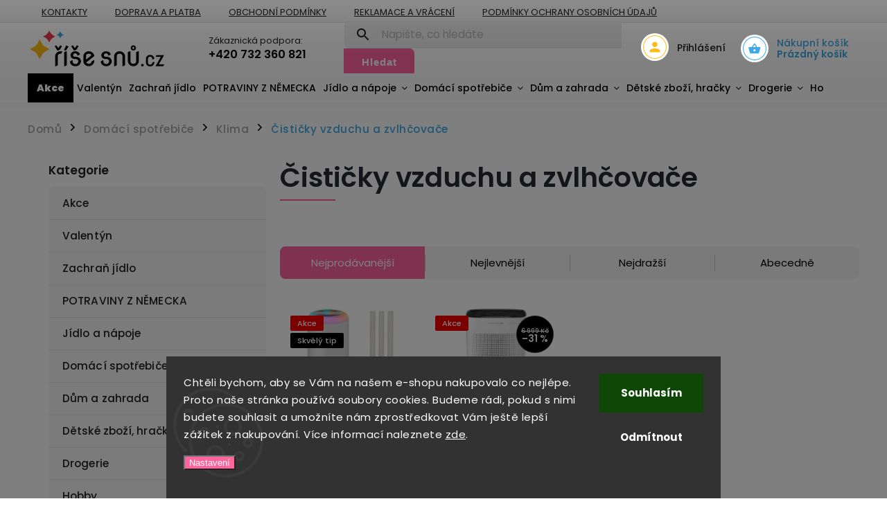

--- FILE ---
content_type: text/css; charset=utf-8
request_url: https://cdn.myshoptet.com/usr/shoptet.tomashlad.eu/user/documents/extras/adamin/screen.min.css?v31
body_size: 63846
content:
@media (min-width:992px){.admin-bar{width:100%;position:relative;height:25px;z-index:1002;display:block;border-style:solid;border-width:0 0 1px;font-size:11px;line-height:24px}.admin-bar ul{margin:0;padding:0}.admin-bar ul li{list-style:none}.admin-bar ul li a,.admin-bar ul li span{display:block;text-decoration:none}.admin-bar .container{position:relative}.admin-bar .container>ul{display:flex;justify-content:space-between}.admin-bar .container>ul:after,.admin-bar .container>ul:before{content:" ";display:table}.admin-bar .container>ul:after{clear:both}.admin-bar .container>ul li:hover>ul{display:block}.admin-bar .container>ul>li{-webkit-transition:all .3s ease-out;-o-transition:all .3s ease-out;transition:all .3s ease-out;position:relative;float:left;width:100%;border-style:solid;border-width:0 1px 0 0;text-align:center}.admin-bar .container>ul>li>a,.admin-bar .container>ul>li>span{padding:0}.admin-bar .container>ul>li:last-child{border-right:0}.admin-bar .container>ul>li ul{z-index:4;position:absolute;top:-1px;right:100%;display:none;width:100%;border-style:solid;border-width:1px}.admin-bar .container>ul>li ul li{text-align:left;position:relative}.admin-bar .container>ul>li ul li a,.admin-bar .container>ul>li ul li span{padding:0 10px;border-style:solid;border-width:0 0 1px}.admin-bar .container>ul>li ul li:last-child{border-bottom:0}.admin-bar .container>ul>li>ul{top:24px;right:0}.admin-bar .container>a,.admin-bar .container>span{position:absolute;right:0;top:0;display:block;padding:0 10px;border-style:solid;border-width:1px 1px 0;line-height:23px;text-decoration:none}.scrolled .admin-bar{display:none}.admin-bar{background:#333;color:#fff}.admin-bar a,.admin-bar span{color:#fff}.admin-bar ul li{border-color:hsla(0,0%,100%,.3)}.admin-bar ul li ul{background:#767676;border:none!important}.admin-bar ul li ul li{border:none!important}.admin-bar ul li ul li a{border:none!important}.admin-bar ul li ul li a:hover{font-weight:500}}@media only screen and (max-width:992px){.admin-bar{display:none}}.popup-widget.login-widget{top:56px}@media (min-width:768px){.popup-widget{position:absolute;left:50%;bottom:auto;width:430px;max-height:500px;margin-left:56px;padding-top:18px}.popup-widget:before{content:"";z-index:1;position:absolute;top:10px;background:#fff;width:16px;height:16px;border-top-style:solid;border-top-width:1px;border-left-style:solid;border-left-width:1px;border-color:#ccc;box-shadow:none;-webkit-transform:rotate(45deg);-ms-transform:rotate(45deg);-o-transform:rotate(45deg);transform:rotate(45deg);-webkit-transition:right .3s ease-out;-o-transition:right .3s ease-out;transition:right .3s ease-out}.popup-widget.cart-widget{border-style:solid;border-width:1px;box-shadow:0 5px 10px rgba(0,0,0,.16);padding-top:0;margin-top:18px;top:80px;right:0;left:unset}.popup-widget.cart-widget:before{right:144px}.admin-logged .popup-widget.cart-widget,.admin-logged .popup-widget.login-widget{top:102px}.scrolled .admin-logged .popup-widget.cart-widget{top:103px}.scrolled .popup-widget.cart-widget:before{right:35px}.popup-widget.cart-widget:before{top:-9px}.ajax-pending .popup-widget.cart-widget:before{top:50%}.popup-widget.search-widget{width:648.000324px;margin-left:-162.000324px;top:86px}.popup-widget.search-widget:before{right:145px}.admin-logged .popup-widget.search-widget{top:111px}.scrolled .admin-logged .popup-widget.search-widget{top:86px}.scrolled .popup-widget.search-widget:before{right:195px}.popup-widget.login-widget{top:21px}.popup-widget.login-widget:before{right:108px}.scrolled .admin-logged .popup-widget.login-widget{top:21px}.scrolled .popup-widget.login-widget:before{right:30px}}@media (min-width:1200px){.popup-widget{margin-left:159px}.popup-widget.search-widget{width:785.333726px;margin-left:-196.333726px}}@media (min-width:1440px){.popup-widget{margin-left:279px}.popup-widget.search-widget{width:945.333806px;margin-left:-236.333806px}}@media (min-width:992px) and (min-height:800px){.popup-widget.search-widget{max-height:720px}}.popup-widget-inner{width:100%;height:100%;padding:0;background:#fff;overflow:auto}.cart-widget .popup-widget-inner+.cart-widget-button{display:none}@media (min-width:768px){.popup-widget-inner:not(.cart-widget-inner){border-style:solid;border-width:1px;box-shadow:0 5px 10px rgba(0,0,0,.16)}.cart-widget .popup-widget-inner{max-height:360px}}@media (min-width:992px){.cart-widget-product-delete{padding:0}.cart-widget-product:hover .cart-widget-product-delete{display:table-cell}.cart-widget-product:hover .cart-widget-product-delete button{color:red}.cart-widget-product .cart-widget-product-delete{display:none}}.cart-widget-products{overflow:hidden}.cart-widget-product{border-color:#dfdfdf}.cart-widget-product>div.cart-widget-product-unit{display:table-cell}.cart-widget-product-image{text-align:center!important;padding-left:10px}.cart-widget-product-image a{display:block}.cart-widget-product-image img{max-width:100%}.cart-widget-product-delete{width:30px;padding:0}.cart-widget-product-delete button{-webkit-appearance:none;-moz-appearance:none;height:24px;color:#222;border:none;margin-right:10px;padding:0;text-align:center;font-size:10px;line-height:22px;background:none;width:25px;min-width:inherit;visibility:visible;display:flex;align-items:center;padding-top:12px!important}@media (max-width:768px){.cart-widget-button{position:relative;left:1px;right:1px;bottom:0}}.user-action-tabs li{display:block}.user-action-tabs li a{position:relative;display:block;padding:5px 5px 5px 30px;text-decoration:none}.user-action-tabs li a:after,.user-action-tabs li a:before{content:"";position:absolute;top:50%;display:block;transform:translateY(-50%)}.user-action-tabs li a:before{left:0;width:14px;height:14px;border-width:1px;border-style:solid;background-color:#fff}.user-action-tabs li a:after,.user-action-tabs li a:before{border-radius:50%}.user-action-tabs li.active a:after{width:10px;height:10px;border-width:1px;border-style:solid;left:2px}@media (min-width:768px){.user-action-tabs{display:table}.user-action-tabs li{display:table-cell;vertical-align:middle;width:50%}}.login-wrapper{padding-top:20px;padding-bottom:20px}@media only screen and (max-width:767px){.login-wrapper{padding-top:0}}.tab-content>.tab-pane{display:none}.tab-content>.tab-pane h2:first-child{margin-top:0}.tab-content>.active{display:block}.fb-messenger-checkbox{margin:-5px 0 0 -14px;display:block}.increase,.quantity .decrease{border-color:#dadada;background-color:#f3f3f3;color:inherit}.increase:before,.quantity .decrease:before{position:absolute;left:0;top:0;width:100%;height:100%;font-size:10px;line-height:23px;text-align:center}.quantity .increase{left:auto;right:0;top:0;border-style:none none none solid;border-width:1px}.quantity .increase:before{content:"\e911";font-family:shoptet}.quantity .decrease{left:auto;right:0;top:23px;border-style:solid none none solid;border-width:1px}.quantity .decrease:before{content:"\e90e";font-family:shoptet}.quantity{border:1px solid #dadada;vertical-align:middle;display:inline-block;padding-left:0;padding-right:30px;border-radius:3px;font-size:13px;font-weight:300;line-height:1}.quantity input{background:inherit;display:inline-block;width:50px;height:46px;margin:0;padding:0;border:0;text-align:right;font-family:arial,sans-serif;font-style:normal;background:none;-webkit-appearance:none;-moz-appearance:none;appearance:none}.quantity .decrease,.quantity .increase{border-color:#dadada;background-color:#f3f3f3;color:inherit;position:absolute;cursor:pointer}.question-tooltip{color:#fff;background:#9e9e9e;border:none;width:20px;height:20px;display:inline-block;text-align:center;border-radius:50%}.quantity .decrease span,.quantity .increase span{display:none}.rate-bar{background-color:#dadada}.current .rate-bar{background-color:#239ceb}.rate-average{color:#f0b820}.popup-widget-inner+.cart-widget-button{display:none}.cart-widget .popup-widget-inner.full+.cart-widget-button{display:block}.login-widget .popup-widget-inner,.search-widget .popup-widget-inner{padding:20px}@media (min-width:992px){.popup-widget-inner:not(.cart-widget-inner){border-style:solid;border-width:1px;box-shadow:0 5px 10px rgba(0,0,0,.16)}.cart-widget .popup-widget-inner{max-height:410px}}.cart-widget-product{display:table;table-layout:fixed;padding-top:10px;padding-bottom:10px;width:100%;border-bottom-style:solid;border-bottom-width:1px;text-align:center}.cart-widget-product .quantity{margin-right:15px}.cart-widget-product>div{display:table-cell;vertical-align:middle;text-align:left}.cart-widget-product>div.cart-widget-product-name strong{font-weight:500}.cart-widget-product>div.cart-widget-product-unit{display:none}.cart-widget-product:last-child{border-bottom-style:none}.cart-widget-product-image{width:76px;height:59px;text-align:center}.cart-widget-product-image img{max-height:100%}.cart-widget-product-amount,.cart-widget-product-unit{padding-right:10px}.cart-widget-product-amount{width:102px;padding-left:10px;padding-right:10px}.cart-widget-product-unit{width:40px}.cart-widget-product-name>strong{display:block}.cart-widget-product-name>span{font-weight:700}.cart-widget-product-delete button:before{content:"\e912"}.cart-widget-button{padding:68px 0 0;text-align:center}.cart-widget-button a{width:100%;height:50px;display:flex;justify-content:center;align-items:center;text-decoration:none;font-size:1.2em}@media (min-width:992px){.cart-widget-button{position:relative;top:1px}}#navigation{width:100%}.instagram-widget{display:flex;flex-wrap:wrap;max-width:300px;margin:-1px}.instagram-widget>a{display:block;flex-grow:0;flex-shrink:1;padding:1px}.instagram-widget>a:hover img{opacity:.7}.instagram-widget>a img{display:block;width:100%;height:auto}.instagram-widget.columns-1>a{width:100%}.instagram-widget.columns-2>a{width:50%}.instagram-widget.columns-3>a{width:33.333333%}.instagram-widget.columns-4>a{width:25%}.instagram-follow-btn{flex-grow:1;margin-top:19px;text-align:center}.instagram-follow-btn>span{display:inline-block;position:relative;padding-left:30px}.instagram-follow-btn>span:before{content:"\e909";position:absolute;left:0;top:50%;width:24px;font-size:16px;text-align:center}@media (min-width:480px) and (max-width:767px){#navigation{padding-top:0}.navigation-window-visible #navigation{width:60%}}@media (min-width:768px){#navigation{position:relative;left:0;height:42px}.submenu-visible #navigation{overflow:visible}.submenu-visible #navigation.menu-helper-visible{overflow:hidden}}.menu-helper ul,.navigation-in ul{margin:0;padding:0}.menu-helper ul li,.navigation-in ul li{display:block;list-style:none}.menu-helper ul li a,.navigation-in ul li a{display:block}.menu-helper ul li.appended-category,.navigation-in ul li.appended-category{display:none}.menu-helper>ul>li.ext>ul,.navigation-in>ul>li.ext>ul{display:none}.submenu-visible .menu-helper>ul>li.ext.exp>ul,.submenu-visible .navigation-in>ul>li.ext.exp>ul{display:block}.navigation-in{font-size:14px;line-height:14px}.navigation-in ul li{position:static}.navigation-in ul li a{padding:1.25rem 20px;text-transform:none;text-decoration:none}.navigation-in ul li a b{font-weight:400}.navigation-in ul li a:hover{text-decoration:none}.navigation-in ul.menu-level-2 li a{padding-top:1rem;padding-bottom:1rem}.navigation-in>ul>li{border-top-width:1px;border-top-style:solid}.navigation-in>ul>li:first-child{border-top-style:none}@media (max-width:767px){.navigation-in{width:100%;height:100%;overflow:auto}.navigation-in a.menu-image{display:none}.navigation-in .has-third-level ul{display:none}.navigation-in ul li.appended-category{display:block}.navigation-in ul.menu-level-2 li a{padding-left:40px}}@media (min-width:768px){.navigation-in{position:absolute;left:0;top:0;width:9999em}.fitted .navigation-in,.submenu-visible .navigation-in{width:100%}.navigation-in>ul{display:flex;height:42px;flex-wrap:wrap;align-items:center}.fitted .navigation-in ul{justify-content:flex-start}.navigation-in ul li{display:block}.navigation-in ul li.splitted{visibility:hidden}.submenu-visible .navigation-in ul li.splitted{display:none}.navigation-in ul.menu-level-2{z-index:1001;position:absolute;left:0;top:calc(100% - 9px / 2);width:100%;background:#fff;margin-left:0;border-style:none;border-width:0}.navigation-in ul.menu-level-2 li{border-top-style:none;border-top-width:0;display:block}.navigation-in ul.menu-level-2 li:first-child{border-top-style:none}.navigation-in>ul>li{border-top-width:0;border-bottom-width:0;border-top-style:none;border-bottom-style:none}.navigation-in>ul>li>a{padding-top:9px;padding-bottom:9px}}@media (min-width:768px){.navigation-in>ul>li{border-left-style:solid;border-left-width:1px;border-top-style:none;border-bottom-style:none}.navigation-in>ul>li>a:hover{margin-left:-1px;margin-right:-1px;padding-left:21px;padding-right:21px}.navigation-in>ul>li.ext>ul>li{display:flex;align-items:center;flex-grow:0;flex-shrink:1;flex-basis:33.333333%;width:33.333333%;min-height:75px}.navigation-in>ul>li.ext>ul>li>a{position:relative;width:78px;flex-grow:0;flex-shrink:0;flex-basis:auto;align-items:center;padding:10px 15px 10px 5px}.navigation-in>ul>li.ext>ul>li>a img{display:block;max-width:60px;height:auto;max-height:54px}.navigation-in>ul>li.ext>ul>li>a:hover{background-color:transparent}.navigation-in>ul>li.ext>ul>li>div{width:calc(100% - 116px)}.navigation-in>ul>li.ext>ul>li>div>a{padding:0 0 5px;font-weight:600;font-size:14px;letter-spacing:0}.navigation-in>ul>li.ext>ul>li>div>ul{line-height:16px;max-height:32px;overflow:hidden;display:inline-block}.navigation-in>ul>li.ext>ul>li>div>ul>li{display:inline-block}.navigation-in>ul>li.ext>ul>li>div>ul>li>a{display:inline;padding:0}.navigation-in>ul>li.ext>ul>li>div>ul>li>a:hover{background-color:transparent}.navigation-in>ul>li.ext>ul>li.has-third-level>a{display:block;line-height:1}.navigation-in>ul>li.ext.exp>a{margin-left:-1px;margin-right:-1px;padding-left:21px;padding-right:21px}.submenu-visible .navigation-in>ul>li.ext.exp>ul{display:flex;flex-wrap:wrap;border-bottom-style:solid;border-bottom-width:2px}.navigation-in>ul>li.ext.exp:first-child>a{margin-left:0;padding-left:20px}.navigation-in>ul>li.exp>ul{top:100%}.navigation-in>ul>li:first-child{border-left-style:none}.navigation-in>ul>li:first-child>a:hover{margin-left:0;padding-left:20px}}@media (min-width:1200px){.navigation-in>ul>li.ext>ul>li{width:25%;flex-basis:25%}}.submenu-arrow{display:inline-block;padding-left:1em;font-size:8px;line-height:10px;vertical-align:middle}.submenu-arrow:after{font-weight:600}.submenu-arrow:after{content:"\e90e";-webkit-transition:transform .3s ease-out;-o-transition:transform .3s ease-out;transition:transform .3s ease-out}.submenu-visible li.exp>a .submenu-arrow:after{-webkit-transform:rotate(180deg);-ms-transform:rotate(180deg);-o-transform:rotate(180deg);transform:rotate(180deg)}.navigation-buttons>a[data-target=cart] i{position:absolute;left:30px;right:auto;top:-5px;bottom:auto;width:18px;height:18px;font-style:normal;font-size:11px;line-height:11px;border-radius:100%;background:#000;z-index:999;color:#fff;display:flex;align-items:center;justify-content:center;padding:1px 0 0}@media (min-width:768px){.navigation-buttons>a[data-target=navigation]{display:none}}.navigation-close{display:none}@media (max-width:767px){.navigation-close{position:absolute;right:0;top:0;display:block;padding:1.25rem}.navigation-close:before{content:"\e912";display:block;width:14px;height:14px;font-size:14px;line-height:14px}}.row{margin-left:-10px;margin-right:-10px}.content-wrapper.container .row>div{padding-left:10px;padding-right:10px}.content-wrapper.container .row.cart-row{margin-left:0;margin-right:0}.content-wrapper.container .row.cart-row>div{padding-left:0;padding-right:0}.ordering-process .content-wrapper.container{padding-left:0;padding-right:0}@media (min-width:768px){.content-wrapper-in{display:flex;flex-wrap:wrap}.homepage-box.welcome-wrapper{width:100%}}.sidebar{padding-right:0;padding-left:0}@media (min-width:768px){.content{flex-grow:1;flex-shrink:1;width:100%;padding-left:20px;padding-right:20px}.multiple-columns-body .content{width:calc(100% - 344px)}.multiple-columns-body .content-wrapper-in{padding-top:15px}.one-columns-body .content{width:100%}}@media (min-width:768px) and (max-width:1200px){.multiple-columns-body .content{width:calc(100% - 315px);flex-grow:0}.multiple-columns-body .sidebar{width:315px}.multiple-columns-body .sidebar .cart-sidebar-box.fixed{width:285px}}@media (max-width:767px){.sidebar.sidebar-left{display:none}.sidebar.sidebar-left.sidebar-visible{display:block}}@media (max-width:1199px){.sidebar.sidebar-right{display:none}}@media (min-width:768px){.sidebar{flex-grow:0;flex-shrink:0;width:295px}}@media (min-width:992px){.sidebar{width:344px}}#navigation{overflow:hidden;-webkit-transition:all .3s ease-out;-o-transition:all .3s ease-out;transition:all .3s ease-out}@media (max-width:767px){#navigation{z-index:1000;position:fixed;left:0;top:0;width:0;height:100%;padding-bottom:20px}}.menu-helper{z-index:1;position:absolute;top:98px;right:0;display:none;flex:0 0 auto;align-items:center;height:32px;font-size:14px;font-weight:400;line-height:14px;text-transform:none;cursor:pointer}.menu-helper>span{position:relative;padding:0;border-width:0;border-style:none;font-size:32px;line-height:32px;text-transform:none}.menu-helper:after{content:"\e914";text-align:center;-webkit-transition:transform .3s ease-out;-o-transition:transform .3s ease-out;transition:transform .3s ease-out}.menu-helper-visible .menu-helper:after{content:"\e912";-webkit-transform:rotate(0);-ms-transform:rotate(0);-o-transform:rotate(0);transform:rotate(0)}.menu-helper>ul{z-index:1;position:absolute;top:calc(50% + 16px);right:0;display:none;width:280px;max-height:340px;overflow:auto;border-style:solid;border-width:1px;text-align:left;text-transform:none}.menu-helper-visible .menu-helper>ul{display:block}.menu-helper>ul>li{border-top-style:solid;border-top-width:1px}.menu-helper>ul>li.splitted{display:none}.menu-helper>ul>li.splitted+li{border-top-style:none}.menu-helper>ul>li a b{font-weight:400}.menu-helper>ul>li a.menu-image{display:none}.menu-helper>ul>li>a{padding:1rem 20px}.menu-helper .menu-level-2 a{padding:1rem 40px}.menu-helper .has-third-level ul{display:none}.menu-helper.empty{z-index:-1;visibility:hidden}@media (min-width:768px){.menu-helper{display:flex}}@media (min-width:992px) and (min-height:600px){.menu-helper>ul{max-height:480px}}@media (min-width:992px) and (min-height:800px){.menu-helper>ul{max-height:680px}}.responsive-tools{display:flex;flex-wrap:wrap;align-items:center;padding-top:12px;padding-bottom:12px}.responsive-tools>a{width:40px;height:40px;padding:4px;text-align:center}.responsive-tools>a:before{content:"\e914";width:32px;font-size:18px;line-height:32px}.responsive-tools>a[data-target=navigation]{z-index:2;position:absolute;right:16px}.responsive-tools>a[data-target=navigation]:before{border-radius:50%;font-size:14px}.responsive-tools>a[data-target=login]:before{content:"\e922"}.responsive-tools>a[data-target=search]:before{content:"\e920"}.ordering-process .responsive-tools>a[data-target=navigation]:before{vertical-align:middle}@media (min-width:768px){.responsive-tools{display:none}}.dropdown-menu li a:before,.top-navigation-bar-menu-helper li a:before{content:"";position:absolute;left:8px;top:50%;width:4px;height:4px;margin-top:-2px;border-radius:50%}.top-navigation-bar-menu,.top-navigation-bar-menu-helper{margin:0;padding:0;text-transform:uppercase}.top-navigation-bar-menu-helper li,.top-navigation-bar-menu li{display:inline-block;vertical-align:middle}.top-navigation-bar-menu-helper li a,.top-navigation-bar-menu li a{position:relative;display:block;padding:4px 20px}.top-navigation-bar-menu-helper li a b,.top-navigation-bar-menu li a b{font-weight:400}.top-navigation-bar-menu{font-size:0}.top-navigation-bar-menu li{position:relative;font-size:13px}.top-navigation-bar-menu li:first-child:before{display:none}.top-navigation-bar-menu li.cropped{display:none}@media (max-width:767px){.top-navigation-bar-menu li:first-child a{padding-left:0}}.top-navigation-bar-menu-helper{display:none;z-index:53;position:absolute;right:0;bottom:30px;border-style:solid;border-width:1px;text-align:left;box-shadow:0 5px 10px rgba(0,0,0,.16)}.top-navigation-bar-menu-helper li{display:block}.top-navigation-menu-visible .top-navigation-bar-menu-helper{display:block}@media (min-width:768px){.top-navigation-bar-menu-helper{bottom:auto;top:26px}}.top-navigation-menu-trigger{z-index:54;position:absolute;right:0;bottom:4px;display:none;cursor:pointer}.top-navigation-menu-trigger:before{content:"\e90e";width:25px;height:25px;font-size:13px;line-height:25px;text-align:center;-webkit-transition:color .3s ease-out;-o-transition:color .3s ease-out;transition:color .3s ease-out}.top-navigation-menu-visible .top-navigation-menu-trigger:before{content:"\e911"}.top-menu-trigger-visible .top-navigation-menu-trigger{display:block}.dropdown-menu,.top-navigation-bar-menu-helper{background-color:#fff}.dropdown-menu li a,.top-navigation-bar-menu-helper li a{color:#b2b2b2}.dropdown-menu li a:before,.top-navigation-bar-menu-helper li a:before{background-color:#239ceb}.dropdown-menu li a:hover,.top-navigation-bar-menu-helper li a:hover{color:#239ceb;background-color:#f6f6f6}.dropdown{position:relative}.dropdown-toggle:focus{outline:0}.dropdown-menu{position:absolute;top:100%;left:0;z-index:1000;display:none;float:left;min-width:160px;padding:5px 0;margin:2px 0 0;list-style:none;font-size:14px;text-align:left;background-color:#fff;border:1px solid #ccc;border:1px solid rgba(0,0,0,.15);border-radius:3px;-webkit-box-shadow:0 6px 12px rgba(0,0,0,.175);box-shadow:0 6px 12px rgba(0,0,0,.175);background-clip:padding-box}@media only screen and (max-width:767px){.dropdown-menu{left:inherit;right:-8px;min-width:70px}}.dropdown-menu.pull-right{right:0;left:auto}.dropdown-menu .divider{height:1px;margin:8.5px 0;overflow:hidden;background-color:#e5e5e5}.dropdown-menu>li>a{display:block;padding:3px 20px;clear:both;font-weight:400;line-height:1.384615;color:#333;white-space:nowrap}.dropdown-menu>li>a:focus,.dropdown-menu>li>a:hover{text-decoration:none;color:#262626;background-color:#f5f5f5}.dropdown-menu>.active>a,.dropdown-menu>.active>a:focus,.dropdown-menu>.active>a:hover{color:#fff;text-decoration:none;outline:0;background-color:#337ab7}.dropdown-menu>.disabled>a,.dropdown-menu>.disabled>a:focus,.dropdown-menu>.disabled>a:hover{color:#777}.dropdown-menu>.disabled>a:focus,.dropdown-menu>.disabled>a:hover{text-decoration:none;background-color:transparent;background-image:none;filter:progid:DXImageTransform.Microsoft.gradient(enabled=false);cursor:not-allowed}.open>.dropdown-menu{display:block}.open>a{outline:0}.dropdown-menu-right{left:auto;right:0}.dropdown-menu-left{left:0;right:auto}.dropdown-header{display:block;padding:3px 20px;font-size:12px;line-height:1.384615;color:#777;white-space:nowrap}.dropdown-backdrop{position:fixed;left:0;right:0;bottom:0;top:0}.pull-right>.dropdown-menu{right:0;left:auto}.dropup .caret,.navbar-fixed-bottom .dropdown .caret{border-top:0;border-bottom:4px dashed;border-bottom:4px solid\9;content:""}.dropup .dropdown-menu,.navbar-fixed-bottom .dropdown .dropdown-menu{top:auto;bottom:100%;margin-bottom:2px}@media (min-width:768px){.navbar-right .dropdown-menu{left:auto;right:0}.navbar-right .dropdown-menu-left{left:0;right:auto}}.tooltip{position:absolute;z-index:1070;display:block;font-family:sans-serif;font-style:normal;font-weight:400;letter-spacing:normal;line-break:auto;line-height:1.384615;text-align:left;text-align:start;text-decoration:none;text-shadow:none;text-transform:none;white-space:normal;word-break:normal;word-spacing:normal;word-wrap:normal;font-size:12px;opacity:0;filter:alpha(opacity=0)}.tooltip.in{opacity:.9;filter:alpha(opacity=90)}.tooltip.top{margin-top:-3px;padding:5px 0}.tooltip.right{margin-left:3px;padding:0 5px}.tooltip.bottom{margin-top:3px;padding:5px 0}.tooltip.left{margin-left:-3px;padding:0 5px}.tooltip-inner{max-width:200px;padding:3px 8px;color:#fff;text-align:center;background-color:#000;border-radius:3px}.tooltip-arrow{position:absolute;width:0;height:0;border-color:transparent;border-style:solid}.tooltip.top .tooltip-arrow{bottom:0;left:50%;margin-left:-5px;border-width:5px 5px 0;border-top-color:#000}.tooltip.top-left .tooltip-arrow{bottom:0;right:5px;margin-bottom:-5px;border-width:5px 5px 0;border-top-color:#000}.tooltip.top-right .tooltip-arrow{bottom:0;left:5px;margin-bottom:-5px;border-width:5px 5px 0;border-top-color:#000}.tooltip.right .tooltip-arrow{top:50%;left:0;margin-top:-5px;border-width:5px 5px 5px 0;border-right-color:#000}.tooltip.left .tooltip-arrow{top:50%;right:0;margin-top:-5px;border-width:5px 0 5px 5px;border-left-color:#000}.tooltip.bottom .tooltip-arrow{top:0;left:50%;margin-left:-5px;border-width:0 5px 5px;border-bottom-color:#000}.tooltip.bottom-left .tooltip-arrow{top:0;right:5px;margin-top:-5px;border-width:0 5px 5px;border-bottom-color:#000}.tooltip.bottom-right .tooltip-arrow{top:0;left:5px;margin-top:-5px;border-width:0 5px 5px;border-bottom-color:#000}.flag{float:left;clear:left;width:auto;max-width:9em;margin-bottom:.5ex;padding:4px 8px;border-radius:0;font-size:smaller;font-weight:700;line-height:1.1;text-align:center;text-transform:none;display:inline-block;hyphens:none;-webkit-hyphens:none;-moz-hyphens:none;opacity:1;filter:alpha(opacity=100);-webkit-transition:opacity .3s ease-out;-o-transition:opacity .3s ease-out;transition:opacity .3s ease-out}.flags-inline:after,.flags-inline:before{content:" ";display:table}.flags-inline:after{clear:both}.flags-inline .flag{clear:none;display:inline-block;margin-left:3px}.flags-inline .flag:first-child{margin-left:0}.products-top{margin-bottom:19px}.products-top>div{-webkit-transition:all .3s ease-out;-o-transition:all .3s ease-out;transition:all .3s ease-out}.products-top>div.inactive{position:absolute;height:0;overflow:hidden;-webkit-transform:scale(0);-ms-transform:scale(0);-o-transform:scale(0);transform:scale(0)}.products-top>div.revealed{-webkit-transform:scale(1);-ms-transform:scale(1);-o-transform:scale(1);transform:scale(1)}.flags-extra{position:absolute;bottom:10px;right:15px;display:flex;width:auto!important}.highlight-product .flags-extra{right:30px}.flags-extra .flag{width:54px;padding:0!important;height:54px;border-radius:100%!important;font-size:12px;font-weight:700;display:flex;flex-direction:column;justify-content:center;text-align:center}.flags-extra .flag.flag-discount:after{display:none}.flags-extra .flag.flag-discount .price-standard span{text-decoration:line-through;font-size:.75em;font-weight:500;text-transform:none}.flags-extra .flag.flag-discount .price-save{font-weight:600;font-size:1.2em}.flags-extra .flag .price-save,.flags-extra .flag .price-standard{font-size:12px}.p-image-wrapper .flags-extra{z-index:51;right:10px}@media (min-width:768px){.p-image-wrapper .flags-extra .flag{border-radius:50%}.p-image-wrapper .flags-extra .flag .price-save,.p-image-wrapper .flags-extra .flag .price-standard{font-size:14px}}@media (min-width:768px) and (max-width:1439px){.products-additional .flags-extra .flag{width:50px;height:50px;font-size:9px}.products-additional .flags-extra .price-save,.products-additional .flags-extra .price-standard{font-size:9px}}.flag-text{font-size:10px;margin-top:3px;line-height:1.15;text-transform:uppercase;white-space:nowrap}@media (min-width:768px) and (max-width:1439px){.products-additional .flag-text{font-size:9px;line-height:9px}}.flag-freeshipping .icon-van{margin-top:-6px;margin-bottom:-6px;font-size:30px}@media (min-width:768px) and (max-width:1439px){.products-additional .flag-freeshipping .icon-van{margin-bottom:0;font-size:24px}}.flag-discount{margin-left:-8px}.flag-discount .price-standard{display:block}.top-navigation-bar-menu li:before{color:#dadada}.top-navigation-bar-menu-helper{border-color:#dadada;background-color:#fff}.top-navigation-menu-trigger:before{color:#b2b2b2}ul.manufacturers{margin-top:0;margin-bottom:40px;padding-left:0;text-transform:uppercase}ul.manufacturers>li{list-style:none}ul.manufacturers>li:nth-child(2n){background:#fbfbfb}ul.manufacturers li{list-style:none}ul.manufacturers h2{flex:0 0 100px;margin:0;padding:20px;font-size:30px;text-align:center;-webkit-transition:color .3s ease-out;-o-transition:color .3s ease-out;transition:color .3s ease-out}ul.manufacturers ul{flex:1 1 auto}ul.manufacturers ul li{padding:5px 0}ul.manufacturers>li{display:flex;flex-wrap:nowrap;align-items:center;margin:0;padding:10px 0;border-bottom-style:solid;border-bottom-width:1px;border-color:#e7e7e7}ul.manufacturers>li a{text-decoration:none}ul.manufacturers>li:last-child{border-bottom-style:none}@media (min-width:768px){ul.manufacturers ul{display:flex;flex-wrap:wrap;flex:1 1 calc(100% - 40px * 2.5)}ul.manufacturers ul li{flex:0 0 50%}}@media (min-width:992px){ul.manufacturers ul li{flex-basis:33.333333%}}@media (min-width:1200px){ul.manufacturers ul li{flex-basis:20%}}.latest-contribution-wrapper{margin-top:38px;margin-bottom:38px}@media (min-width:768px){.latest-contribution-wrapper{display:flex;flex-wrap:wrap;align-items:flex-start}}.latest-contribution{padding-bottom:19px}.latest-contribution a{text-decoration:none}@media (min-width:768px){.latest-contribution{width:50%;flex:1 1 auto;flex-wrap:wrap}.latest-contribution:first-child:not(:last-child){padding-right:20px}.latest-contribution:last-child:not(:first-child){padding-left:20px}}.latest-contribution-placeholder{display:none}@media (min-width:768px){.latest-contribution-placeholder{display:block}}.latest-contribution-inner{display:flex;align-items:center;margin-top:38px}.latest-contribution-inner:hover{color:#fff}.latest-contribution-inner:hover .latest-contribution-product{text-decoration:underline}.latest-contribution-image{position:relative;height:60px;flex:0 0 60px;margin-right:20px}.latest-contribution-image img{position:absolute;border-radius:50%;max-width:100%}.latest-contribution-content{display:block;width:calc(100% - 60px - 40px)}.latest-contribution-wrapper h2{font-weight:500;font-size:1.4em;position:relative}.latest-contribution-wrapper h2:before{width:50px;height:1px;position:absolute;bottom:-15px;left:0;content:""}.latest-contribution-product{height:17px;margin-top:0;overflow:hidden;margin-bottom:5px;line-height:1}@media (max-width:480px){.latest-contribution-product{overflow:hidden;text-overflow:ellipsis;white-space:nowrap}}.latest-contribution-info{display:flex;align-items:center;margin-bottom:5px;font-size:14px}.latest-contribution-info .stars{width:90px;height:18px;margin-right:0}.latest-contribution-info .star{width:18px;height:18px}.latest-contribution-info .star:before{font-size:16px;top:8px}.content h4.latest-contribution-product{margin-bottom:2px!important;font-size:1.1em!important}.latest-contribution-info>i{padding:0 10px;font-style:normal}@media (max-width:480px){.latest-contribution-info{display:block}.latest-contribution-info .stars{display:block}}.latest-contribution-info{color:#b2b2b2}.latest-contribution-description{color:#666}.latest-contribution-inner:hover .latest-contribution-product{color:#656565}.order-summary-heading{color:#656565}.advanced-order-suggestion{border-top-color:#dadada}.advanced-parameter-inner{border:1px solid #fcfcfc}.advanced-parameter-inner{position:relative;display:flex;align-items:center;width:35px;height:35px;border-radius:50%}.advanced-parameter-inner img{border-radius:50%;min-width:1px}.advanced-parameter-inner:before{content:"";position:absolute;left:0;top:0;width:100%;height:100%}.advanced-parameter-inner.yes-before:before,.disabled .advanced-parameter-inner:before{background-position:50%;background-repeat:no-repeat}.advanced-parameter-inner.yes-before:before{background-size:19px;background-image:url("[data-uri]")}.disabled .advanced-parameter-inner,.unavailable-option-wrapper .advanced-parameter-inner{opacity:.25;cursor:not-allowed}.disabled .advanced-parameter-inner:before{background-size:15px;background-image:url("[data-uri]")}.advanced-order{text-align:center}.advanced-order .h1{margin-bottom:20px;margin-top:20px}.advanced-order .h2{margin-bottom:20px;text-transform:none}.advanced-order .advanced-order-suggestion{padding-top:40px;margin-top:40px;border-top-width:1px;border-top-style:solid}.advanced-order .extras-wrap{display:flex;flex-wrap:wrap;align-items:center;position:relative}.advanced-order .extras-wrap .extra{text-align:left;width:100%;margin:0 0 20px}.advanced-order .extras-wrap .extra.step{margin:20px 0 0;padding-left:0;text-align:center}.advanced-order .price-range{margin-bottom:0}.top-navigation-bar .languagesMenu{display:flex;z-index:9999;color:#000;position:relative;width:30px;padding-left:6px;padding-top:4px;height:30px;margin-right:12px}.top-navigation-bar .languagesMenu.moved{right:200px}@media only screen and (max-width:767px){.top-navigation-bar .languagesMenu.moved{right:155px!important}}@media only screen and (max-width:767px){.top-navigation-bar .languagesMenu{top:10px;right:115px;position:absolute;order:-2;margin-right:15px}}.top-navigation-bar .languagesMenu .shp-flag{width:20px;height:20px}.top-navigation-bar .languagesMenu #topNavigationDropdown{height:30px;background:transparent;border:none;padding:0;display:flex;padding-top:3px}.top-navigation-bar .languagesMenu #topNavigationDropdown:focus{outline:none;border:none}.top-navigation-bar .languagesMenu #topNavigationDropdown>svg.shp-flag{width:18px;margin-top:-3px}.top-navigation-bar .languagesMenu #topNavigationDropdown .caret:before{display:inline-block;speak:none;vertical-align:middle;font-family:shoptet!important;font-style:normal;font-weight:400;font-variant:normal;line-height:0;text-transform:none;color:#000;margin-left:8px;font-size:10px;text-decoration:none;content:"\e90e"}@media only screen and (max-width:767px){.top-navigation-bar .languagesMenu #topNavigationDropdown .caret:before{font-size:8px;margin-left:4px}}.top-navigation-bar .languagesMenu .languagesMenu__content{display:none;position:absolute;-ms-flex-direction:column;background:#fff;padding:0;top:20px;border:1px solid #3b3b3b;width:170px;flex:1;right:-15px;border-radius:4px;overflow:hidden;margin-top:10px}.top-navigation-bar .languagesMenu .languagesMenu__content .languagesMenu__box{border-right:1px solid #f2f2f2;width:100%}.top-navigation-bar .languagesMenu .languagesMenu__content .languagesMenu__box[data-target=currency] .languagesMenu__header{position:relative}.top-navigation-bar .languagesMenu .languagesMenu__content .languagesMenu__box[data-target=currency] .languagesMenu__header:after{height:100%;width:1px;content:"";position:absolute;right:-1px;top:0;background:#ccc}.top-navigation-bar .languagesMenu .languagesMenu__content .languagesMenu__header{padding:6px 9px;font-weight:600;background:#f2f2f2;text-align:center;font-size:.9em;border-bottom:none;border-bottom:1px solid #ccc}.top-navigation-bar .languagesMenu .languagesMenu__content .languagesMenu__header[data-toggle=dropdown]{display:none}.top-navigation-bar .languagesMenu .languagesMenu__content ul{padding:0;margin:0;list-style:none}.top-navigation-bar .languagesMenu .languagesMenu__content ul li a{padding:4px 10px;border-bottom:1px solid #f2f2f2;text-decoration:none;display:-ms-flexbox;display:flex;width:100%;text-align:center;justify-content:center;min-height:30px;align-items:center}.top-navigation-bar .languagesMenu .languagesMenu__content ul li a span{display:none}.top-navigation-bar .languagesMenu .languagesMenu__content ul li a img,.top-navigation-bar .languagesMenu .languagesMenu__content ul li a svg{margin-right:0}.top-navigation-bar .languagesMenu .languagesMenu__content ul li a:hover{background:#f2f2f2}.top-navigation-bar .languagesMenu:hover .languagesMenu__content{display:flex}@media only screen and (max-width:767px){#navigation{background:#fff;padding-left:0;width:320px!important;right:-322px!important;margin:0;height:auto;bottom:0;top:0;position:fixed;transform:none;padding-top:52px!important}#navigation .navigation-in ul li ul li a{padding:7px 15px 7px 35px}#navigation ul.menu-level-1{display:flex;flex-direction:column}#navigation ul.menu-level-1>li{order:2}#navigation ul.menu-level-1>li.appended-category{order:1}#navigation ul.menu-level-1>li{border:none}#navigation ul.menu-level-1>li.ext.exp{position:absolute;width:100%;height:100%;background:#fff;z-index:9;top:93px}#navigation ul.menu-level-1>li.ext.exp>a{background:#fff!important}#navigation ul.menu-level-1>li.ext.exp>a b{font-weight:600!important}#navigation ul.menu-level-1>li.ext.exp>a .submenu-arrow{top:-43px;background:#fff}#navigation ul.menu-level-1>li.ext.exp>a .submenu-arrow:after{left:0;right:auto;width:20px;height:15px;top:14px;content:"";background-image:url(https://cdn.myshoptet.com/usr/shoptet.tomashlad.eu/user/documents/extras/opal/img/icons/arrow-left.svg);background-size:18px;background-repeat:no-repeat;background-position:50%;transform:none}#navigation ul.menu-level-1>li .menu-level-2{width:100%;padding:0!important;margin-left:0;height:100vh;max-height:calc(100vh - 157px);overflow:auto;margin-top:0!important}#navigation ul.menu-level-1>li .menu-level-2 h4{padding-left:15px;margin-bottom:9px;color:#0c1833;margin-top:20px;font-weight:600}#navigation ul.menu-level-1>li .menu-level-2 li a{margin:0 15px!important}#navigation ul.menu-level-1>li .menu-level-2 li.has-third-level>div>a{padding-right:30px;position:relative}#navigation ul.menu-level-1>li .menu-level-2 li.has-third-level>div>a:after{top:13px;position:absolute;right:15px;color:#1e1e1c;font-family:shoptet!important;content:"\e90e";font-size:10px;width:10px;font-weight:200;height:10px}#navigation ul.menu-level-1>li .menu-level-2 li.has-third-level.clicked>div{position:absolute;width:100%;height:100%;background:#fff;z-index:9;top:-5px}#navigation ul.menu-level-1>li .menu-level-2 li.has-third-level.clicked>div>a{font-weight:600}#navigation ul.menu-level-1>li .menu-level-2 li.has-third-level.clicked>div>a b,#navigation ul.menu-level-1>li .menu-level-2 li.has-third-level.clicked>div>a span{font-weight:600!important}#navigation ul.menu-level-1>li .menu-level-2 li.has-third-level.clicked>div>a:after{display:none}#navigation ul.menu-level-1>li .menu-level-2 li.has-third-level.clicked>div .menu-level-3{display:block}#navigation ul.menu-level-1>li .menu-level-2 li.has-third-level.clicked>div .menu-level-3 li{font-size:0;line-height:0}#navigation ul.menu-level-1>li .menu-level-2 li.has-third-level.clicked>div .menu-level-3 li a{font-size:14px;margin-bottom:0!important}#navigation ul.menu-level-1>li .menu-level-3{max-height:calc(100% - 175px);overflow:auto}#navigation ul.menu-level-1>li>a{line-height:40px}#navigation ul.menu-level-1>li>a .submenu-arrow{display:inline-block;padding-left:0;line-height:10px;vertical-align:middle;position:absolute;right:0;top:0;font-size:10px;font-weight:600;width:100%;height:100%}#navigation ul.menu-level-1>li>a .submenu-arrow:after{top:21px;position:absolute;right:15px;color:#1e1e1c}#navigation ul.menu-level-1>li>a .submenu-arrow:before{width:100%;height:100%;content:"";position:absolute;z-index:2}#navigation li a{padding:12px 0!important;background:#fff;border-bottom:1px solid #f1f3f7;margin:0 15px;border-radius:0;color:#1e1e1c!important;line-height:1.2em!important;font-weight:400;position:relative;font-size:14px}#navigation li a:hover{margin:0 15px!important;color:#5c5c5c}}@media only screen and (max-width:767px){.navigation-window-visible #header #navigation{right:0!important;padding-top:15px;box-shadow:0 0 40px rgba(0,0,0,.1)}.navigation-window-visible #header #navigation .navigation-close{right:5px;top:7px}}.products-block{display:flex;flex-wrap:wrap;align-items:stretch}.products-block.products>div{padding:10px}.products-block.products .p .name{display:block;height:45px;overflow:hidden;font-size:16px;margin-bottom:10px}.products-block.products .p .price{line-height:1}.products-block.products .p .price span,.products-block.products .p .price strong{font-size:20px}.products-block.products .p .price span.pr-list-unit{font-size:14px}.products-block>div{flex:0 0 auto;width:100%;border-top-style:solid;border-top-width:1px}.products-block>div:first-child{border-top-style:none}.products-block .p{position:relative}.products-block .p a.image{position:relative;display:block}.products-block .p a.image:after{content:"";display:block;clear:both}.products-block .p .flags-default{position:absolute;left:0;top:0}.products-block .p .image{display:block}.products-block .image,.products-block .name{margin-bottom:10px;text-align:center}.products-block .p-bottom>div{display:flex;flex-wrap:wrap;align-items:flex-end}.products-block .p-bottom .p-tools,.products-block .p-bottom .prices{flex-basis:50%}.products-block .p-bottom .prices{flex-grow:1;flex-shrink:0;text-align:left}.products-block .p-bottom .price-additional{font-size:13px}.products-block .p-bottom .p-tools{flex-grow:0;flex-shrink:1;text-align:right}.products-block .p-bottom .p-desc{flex:0 0 100%;max-height:76px;margin:10px 0 0;overflow:hidden;margin:19px 0 0}.products-block .ratings-wrapper{display:flex;flex-wrap:wrap;align-items:center;padding-bottom:10px;min-height:48px}.products-block .ratings-wrapper .availability{flex:1 1 60%;text-align:right}.products-block .ratings-wrapper .stars-wrapper{flex:1 1 40%}.products-block .p-code{position:absolute;right:0;top:0;background-color:#fff}.products-block .p .products-block .p-code{opacity:0;transition:opacity .3s ease-out}.products-block .p:hover .products-block .p-code{opacity:1}@media (min-width:480px){.products-block>div{flex:0 0 auto;width:50%;border-right-style:solid;border-right-width:1px}.products-block>div:first-child,.products-block>div:nth-child(2){border-top-style:none}.products-block>div:nth-child(2n){border-right-style:none}}@media (min-width:768px){.products-block>div{padding:20px}.products-block .name{text-align:left}}@media (min-width:992px){.products-block.products-alternative>div,.products-block.products-related>div{flex:0 0 auto;width:33.333%;border-top-style:none}.products-block.products-alternative>div:nth-child(2n),.products-block.products-related>div:nth-child(2n){border-right-style:solid}.products-block.products-alternative>div:nth-child(3),.products-block.products-alternative>div:nth-child(4),.products-block.products-related>div:nth-child(3),.products-block.products-related>div:nth-child(4){border-top-style:none}.products-block.products-alternative>div:nth-child(3n),.products-block.products-related>div:nth-child(3n){border-right-style:solid}.products-block.products-alternative>div:nth-child(3n):last-child,.products-block.products-related>div:nth-child(3n):last-child{border-right-style:none}.products-block.products-alternative>div:nth-child(4n),.products-block.products-related>div:nth-child(4n){border-right-style:none}.products-block.products-alternative>div:last-child,.products-block.products-related>div:last-child{border-right-style:none}.products-block.products-alternative>div:nth-child(4n),.products-block.products-related>div:nth-child(4n){border-right-style:none!important}}@media (min-width:1200px){.products-block>div{flex:0 0 auto;width:25%}.products-block>div:nth-child(3){border-top-style:none}.products-block>div:nth-child(2n){border-right-style:solid}.products-block>div:last-child,.products-block>div:nth-child(3n){border-right-style:none}.products-block.products-alternative>div,.products-block.products-related>div{flex:0 0 auto;width:25%;border-top-style:none}.products-block.products-alternative>div:nth-child(2n),.products-block.products-related>div:nth-child(2n){border-right-style:solid}.products-block.products-alternative>div:nth-child(3),.products-block.products-alternative>div:nth-child(4),.products-block.products-related>div:nth-child(3),.products-block.products-related>div:nth-child(4){border-top-style:none}.products-block.products-alternative>div:nth-child(3n),.products-block.products-related>div:nth-child(3n){border-right-style:solid}.products-block.products-alternative>div:nth-child(3n):last-child,.products-block.products-related>div:nth-child(3n):last-child{border-right-style:none}.products-block.products-alternative>div:nth-child(4n),.products-block.products-related>div:nth-child(4n){border-right-style:none}.products-block.products-alternative>div:last-child,.products-block.products-related>div:last-child{border-right-style:none}.products-block.products-alternative>div:nth-child(4n),.products-block.products-related>div:nth-child(4n){border-right-style:none!important}}@media (min-width:1440px){.columns-4 .products-block>div{flex:0 0 auto;width:33.333%}.columns-4 .products-block>div:nth-child(2n){border-right-style:solid}.columns-4 .products-block>div:nth-child(3),.columns-4 .products-block>div:nth-child(4){border-top-style:none}.columns-4 .products-block>div:nth-child(3n){border-right-style:solid}.columns-4 .products-block>div:nth-child(3n):last-child{border-right-style:none}.columns-4 .products-block>div:nth-child(4n){border-right-style:none}}@media (min-width:1200px) and (max-width:1439px){.products-block .p-bottom .price-additional{font-size:11px}}@media (max-width:1200px) and (min-width:480px){.products-block.products-additional .p-bottom .p-tools{text-align:left;flex-basis:100%;margin-top:5px}}.products-block,.products-inline{display:flex;flex-wrap:wrap;align-items:stretch}.products-inline>div{width:100%;border-top-style:solid;border-top-width:1px;padding-top:10px;margin-bottom:10px}@media only screen and (max-width:480px){.products-inline>div{margin-bottom:0}}.products-inline>div:first-child{border-top-style:none}.products-inline>div .p .image{display:block;margin:0 auto;text-align:center;position:relative}.products-inline>div .p .image .extra-flags{display:none}.products-inline>div .p .p-in{line-height:1.4}.products-inline>div .p .p-in .p-in-in .name{height:auto;display:block}.products-inline>div .p .p-in .p-in-in .ratings-wrapper{display:flex;flex-wrap:wrap;align-items:center}.products-inline>div .p .p-in .p-in-in .ratings-wrapper .availability,.products-inline>div .p .p-in .p-in-in .ratings-wrapper .flags,.products-inline>div .p .p-in .p-in-in .ratings-wrapper .p-code,.products-inline>div .p .p-in .p-in-in .ratings-wrapper .stars-wrapper{width:auto;margin:0 5px 0 0;flex-grow:0;flex-shrink:1}.products-inline>div .p .p-in .p-in-in .ratings-wrapper .stars-wrapper{justify-content:flex-start}.products-inline>div .p .p-in .p-in-in .ratings-wrapper .stars-placeholder{display:none}.products-inline>div .p .p-in .p-in-in .ratings-wrapper .flags{position:relative;top:0;left:0}.products-inline>div .p .p-in .p-in-in .ratings-wrapper .flags-inline .flag{margin:2px;display:inline-block;width:auto;max-width:none;opacity:1}.products-inline>div .p .p-in .p-in-in .p-desc{display:none}.products-inline>div .p .p-in .p-bottom>div .prices .price-save,.products-inline>div .p .p-in .p-bottom>div .prices .price-standard{display:inline-block}.products-inline>div .p .p-in .p-bottom>div .prices .price-standard-wrapper{display:inline-block}.products-inline>div .p .p-in .p-bottom>div .prices .price-standard-wrapper.price-standard-wrapper-placeholder{display:none}.products-inline>div .p .p-in .p-bottom>div .p-tools{flex-shrink:0;display:flex;flex-direction:row;justify-content:flex-end}.products-inline>div .p .p-in .p-bottom>div .p-tools form{display:flex;flex-direction:row}.products-inline>div .p .p-in .p-bottom>div .p-tools form .quantity{display:block}.products-inline>div .p .p-in .p-bottom>div .p-tools .btn-cart:before{content:"\e921";margin:0;font-size:20px;line-height:20px}.products-inline>div .p .p-in .p-bottom>div .p-tools .to-cart-text{display:none}.products-inline>div .p .price strong{font-size:17px}.products-inline .price-standard-label,.products-inline .secondary-to-cart-btn{display:none}.products-inline.products-top{display:flex;flex-wrap:wrap}.products-inline.products-top>div{display:none;flex-grow:0;flex-shrink:0;padding-left:10px;padding-right:10px;border-style:none}.products-inline.products-top>div:first-child,.products-inline.products-top>div:nth-child(2){display:flex}.products-inline.products-top>div.button-wrapper{display:none}.products-inline.products-top>div .p{display:flex;flex-wrap:wrap;align-items:center}.products-inline.products-top>div .p .flags,.products-inline.products-top>div .p .p-code,.products-inline.products-top>div .p .p-desc,.products-inline.products-top>div .p .p-tools,.products-inline.products-top>div .p .price-additional,.products-inline.products-top>div .p .price-save,.products-inline.products-top>div .p .price-standard-wrapper,.products-inline.products-top>div .p .stars-placeholder,.products-inline.products-top>div .p .stars-wrapper{display:none!important}.products-inline.products-top>div .p .image{width:70px;min-height:70px}.products-inline.products-top>div .p .p-in{display:block;width:calc(100% - 90px);padding-left:20px}@media only screen and (max-width:992px){.products-inline.products-top>div .p .p-in{width:calc(100% - 70px)}}.products-inline.products-top>div .p .p-in .p-bottom{padding:0}.products-inline.products-top>div .p .p-in .p-bottom>div{text-align:left;align-items:flex-start}.products-inline.products-top>div .p .p-in .p-bottom>div>div{flex-basis:100%}.products-inline.products-top>div .p .p-in .p-bottom .availability{font-size:12px;margin:0}.products-inline.products-top>div .p .p-in .p-bottom .prices{flex-basis:100%}@media (min-width:480px){.products-inline.products-top>div{width:50%}.products-inline>div .p .p-in .p-bottom>div{display:flex;flex-direction:row;justify-content:space-between;align-items:center;padding-top:10px}}@media (min-width:992px){.products-inline>div{flex:0 0 auto}.products-inline>div .p{display:flex;flex-wrap:wrap;align-items:center}.products-inline>div .p .image{flex-grow:0;flex-shrink:0;width:90px}.products-inline>div .p .p-in{display:flex;flex-grow:1;flex-shrink:1;align-items:center;width:calc(100% - 90px);padding-left:20px}.products-inline>div .p .p-in .p-in-in{padding-right:20px;flex-basis:65%}.products-inline>div .p .p-in .p-bottom{flex-basis:35%}.products-inline>div .p .p-in .p-bottom>div{flex-direction:column;align-items:flex-end;padding-top:0;text-align:right}.products-inline>div .p .p-in .p-bottom .p-tools{margin-top:10px}}@media (min-width:1200px){.products-inline.products-top>div{display:block;width:33.333333%}.products-inline.products-top>div.button-wrapper{display:block;width:100%;max-width:none;margin:0 auto;text-align:center}.multiple-columns-body:not(.has-right-sidebar) .products-inline:not(.products-top)>div .p .p-in .p-bottom,.multiple-columns-body:not(.has-right-sidebar) .products-inline:not(.products-top)>div .p .p-in .p-in-in,.one-column-body .products-inline:not(.products-top)>div .p .p-in .p-bottom,.one-column-body .products-inline:not(.products-top)>div .p .p-in .p-in-in{flex-basis:50%}.multiple-columns-body:not(.has-right-sidebar) .products-inline:not(.products-top)>div .p .p-in .p-bottom>div,.one-column-body .products-inline:not(.products-top)>div .p .p-in .p-bottom>div{flex-direction:row;align-items:center;justify-content:flex-end}.multiple-columns-body:not(.has-right-sidebar) .products-inline:not(.products-top)>div .p .p-in .p-bottom>div>div,.one-column-body .products-inline:not(.products-top)>div .p .p-in .p-bottom>div>div{flex-basis:50%}.multiple-columns-body:not(.has-right-sidebar) .products-inline:not(.products-top)>div .p .p-in .p-bottom>div>div.prices,.one-column-body .products-inline:not(.products-top)>div .p .p-in .p-bottom>div>div.prices{order:0;padding-right:20px}}.rate-wrapper.unveil-wrapper .rate-wrap{display:flex}.rate-wrapper.unveil-wrapper .rate-star-wrap{display:flex;flex-direction:column;flex-grow:1;justify-content:space-around;height:100%;margin-top:10px}.rate-wrapper.unveil-wrapper .rate-star-wrap .stars{display:block;margin-bottom:5px;width:100%}.rate-wrapper.unveil-wrapper .rate-star-wrap .stars-label{line-height:inherit}@media (min-width:480px){.rate-wrapper.unveil-wrapper .rate-star-wrap{margin-left:20px;margin-top:0}.rate-wrapper.unveil-wrapper .rate-star-wrap .stars{margin-bottom:2px}}.rate-wrapper.unveil-wrapper .rate-star{margin-right:10px;width:auto;display:flex;align-items:center}.rate-wrapper.unveil-wrapper .rate-star:after{content:"\A";white-space:pre}.rate-wrapper.unveil-wrapper .rate-value{margin-right:5px}.rate-wrapper.unveil-wrapper .rate-list{display:flex;align-items:center;margin-bottom:10px}.rate-wrapper.unveil-wrapper .rate-list:last-child{margin-bottom:0}.rate-wrapper.unveil-wrapper .rate-block{display:flex;flex-grow:1;padding-right:40px}.rate-wrapper.unveil-wrapper .rate-bar{position:relative;display:flex;align-items:center;height:5px;animation-name:scale;animation-duration:.5s;animation-timing-function:linear;transform-origin:left}.rate-wrapper.unveil-wrapper .rate-count{position:absolute;top:50%;transform:translateY(-50%)}.rate-wrapper.unveil-wrapper .rate-count.active{right:-40px}.rate-wrapper.unveil-wrapper .rate-average-wrap{display:flex;margin-bottom:15px;flex-direction:column;line-height:1}#rate-form{margin-top:20px;max-width:510px}#rate-form .btn{margin-top:15px}.rate-wrapper.unveil-wrapper .rate-average-inner{display:flex;flex-direction:column;margin-bottom:15px}.rate-wrapper.unveil-wrapper .rate-average-inner+.add-comment{margin-top:20px;font-weight:600}@media (min-width:480px){.rate-wrapper.unveil-wrapper .rate-average-inner{flex-direction:row;align-items:center}.rate-wrapper.unveil-wrapper .rate-average-inner+.add-comment{margin-top:0}}.rate-wrapper.unveil-wrapper .rate-average{font-size:350%}.rate-wrapper.unveil-wrapper .add-comment{display:flex;align-items:flex-end}.rate-wrapper.unveil-wrapper.unveiled .add-comment{display:none}.rate-wrapper .add-comment.rate-form-trigger{display:inline-block;background:#ececec;padding:12px 20px;border-radius:5px;width:max-content;cursor:pointer}.rate-wrapper .add-comment.rate-form-trigger:hover{background:#dbdbdb}@media (min-width:1200px){.products-inline.products-inline-image>div .p .image{width:220px}.products-inline.products-inline-image>div .p .p-in{width:calc(100% - 220px)}.products-inline.products-inline-image>div .p .p-in .p-in-in .p-desc{display:block;margin:10px 0 0}}.top-navigation-bar .container>.top-navigation-contacts{visibility:hidden}@media only screen and (max-width:767px){.top-navigation-bar .site-name{position:relative;top:0;z-index:99;padding-top:2px;height:50px;display:flex;align-items:center;justify-content:flex-start}.top-navigation-bar .site-name img{max-height:40px;max-width:200px;margin-top:0}}@media only screen and (max-width:767px){.top-navigation-bar .msg-part .close{right:0!important}.top-navigation-bar .msg-part .close:after,.top-navigation-bar .msg-part .close:before{background:#000!important}.top-navigation-bar .msg-part .site-msg{color:#000!important;background:#f5f5f5;position:fixed;height:35px;display:flex;align-items:center;justify-content:space-between;padding:0 15px;font-size:12px;z-index:9999;text-align:left;width:100%;top:0;left:0}.top-navigation-bar .msg-part .text{padding:0 20px 0 0!important;font-size:12px!important;text-transform:none!important}}@media only screen and (max-width:1200px){.top-navigation-bar .msg-part .text{font-size:12px;letter-spacing:0;font-weight:500;line-height:1.3em;padding-right:50px}}.top-navigation-bar .nav-part .top-navigation-menu{height:25px;padding-right:18px}.top-navigation-bar .nav-part .top-navigation-menu>ul li a{padding:6px 17px}.top-navigation-bar .nav-part .top-navigation-menu-trigger:before{margin-right:18px;margin-left:0}.top-navigation-bar .top-navigation-tools .dropdown button{padding-right:15px}#cboxOverlay,#cboxWrapper,#colorbox{position:absolute;top:0;left:0;z-index:999;overflow:hidden}#colorbox{background:transparent}#cboxWrapper{max-width:none}#cboxOverlay{position:fixed;width:100%;height:100%;background:rgba(0,0,0,.8)}#cboxBottomLeft,#cboxMiddleLeft{clear:left}#cboxContent{position:relative}#cboxContent .branch-picker-wrapper select{width:calc(100% - 80px)}#cboxContent .branch-picker-wrapper .btn{width:70px;padding-top:10px;margin-left:10px}#cboxContent p{margin-top:0}#colorbox[role=dialog] #cboxLoadedContent{padding:20px 20px 15px;overflow:auto!important}#colorbox[role=dialog] #cboxLoadedContent .advanced-order .extras-wrap{max-width:500px;margin:0 auto}#colorbox[role=dialog] #cboxLoadedContent .advanced-order .slick-list{width:100%!important}#colorbox[role=dialog] #cboxLoadedContent .advanced-order .slick-list .slick-track{display:flex;justify-content:center}#colorbox[role=dialog] #cboxLoadedContent .advanced-order .browse-p{display:none!important}#colorbox[role=dialog] #cboxLoadedContent .advanced-order .products-block{justify-content:center}#colorbox[role=dialog] #cboxLoadedContent .h1{font-size:2em;font-weight:600}@media only screen and (max-width:767px){#colorbox[role=dialog] #cboxLoadedContent .h1{font-size:1.5em}}#colorbox[role=dialog] #cboxLoadedContent .h1.advanced-order-suggestion{font-size:1.6em}@media only screen and (max-width:767px){#colorbox[role=dialog] #cboxLoadedContent .h1.advanced-order-suggestion{font-size:1.2em}}#colorbox[role=dialog] #cboxLoadedContent .h2{font-size:1.5em}@media only screen and (max-width:767px){#colorbox[role=dialog] #cboxLoadedContent .h2{font-size:1.2em}}#colorbox[role=dialog] #cboxLoadedContent .extras-wrap{text-align:center}#colorbox[role=dialog] #cboxLoadedContent .extras-wrap .extra{text-align:center}#colorbox[role=dialog] #cboxClose{right:10px}#colorbox[role=dialog] form input,#colorbox[role=dialog] form textarea{max-width:calc(100% - 25px);width:100%;padding:4px 12px}#colorbox[role=dialog] .watchdog-row form input,#colorbox[role=dialog] .watchdog-row form textarea{width:inherit;max-width:300px}#cboxLoadedContent{overflow:auto;-webkit-overflow-scrolling:touch}#cboxTitle{margin:0}#cboxLoadingGraphic,#cboxLoadingOverlay{position:absolute;top:0;left:0;width:100%;height:100%}#cboxClose,#cboxNext,#cboxPrevious,#cboxSlideshow{cursor:pointer}.cboxPhoto{float:left;margin:auto;border:0;display:block;height:auto!important;-ms-interpolation-mode:bicubic}.cboxIframe{width:100%;height:100%;display:block;border:0;padding:0;margin:0}#cboxContent,#cboxLoadedContent,#colorbox{box-sizing:content-box;-moz-box-sizing:content-box;-webkit-box-sizing:content-box}#colorbox{outline:0}#cboxContent{margin-top:20px;overflow:visible;background:#fff;box-shadow:0 0 15px rgba(0,0,0,.1)}@media only screen and (max-width:767px){#cboxContent{border-radius:5px}}.cboxIframe{background:#fff}#cboxError{padding:50px;border:1px solid #ccc}#cboxLoadedContent{padding:1px}#cboxLoadingGraphic{background:url(https://cdn.myshoptet.com/tpl/2a63adf5/11/master/templates/frontend_templates/00/img/colorbox/loading.gif) no-repeat 50%}#cboxLoadingOverlay{background:#fff}#cboxTitle{position:absolute;top:-22px;left:0;color:#000}#cboxCurrent{position:absolute;top:-22px;right:205px;text-indent:-9999px}#cboxClose,#cboxNext,#cboxPrevious,#cboxSlideshow{border:0;padding:0;margin:0;overflow:visible;text-indent:-9999px;position:absolute;background:none}#cboxClose:active,#cboxNext:active,#cboxPrevious:active,#cboxSlideshow:active{outline:0}.colorbox-html-content{padding:0}#colorbox .btn-default,#colorbox .site-agree-button{text-align:center}#colorbox .btn-default{background:#a2a2a2}#colorbox .btn-default:hover{background:#666}.site-agreement-buttons{white-space:nowrap;display:flex;justify-content:space-between}#cboxCurrent,#cboxTitle{display:none!important}#cboxNext,#cboxPrevious{top:0;width:50%;height:100%}#cboxNext:focus,#cboxPrevious:focus{outline:0}#cboxNext:before,#cboxPrevious:before{position:absolute;top:50%;margin-top:-18px;border-style:none;border-width:0;border-radius:50%;font-size:36px;color:#000;text-indent:0}#cboxPrevious{left:0}#cboxPrevious:before{left:10px;content:"\e90b"}#cboxNext{right:0}#cboxNext:before{right:10px;content:"\e90c"}#cboxClose{background-color:#fff!important;right:10px;top:10px;width:40px;height:40px}#cboxClose:before{content:"\e912";position:absolute;left:10px;color:#000;top:19px;font-size:20px;text-indent:0;line-height:40px}.shp-tabs-holder{border-style:none;border-width:0;margin-top:0;margin-bottom:19px;padding-left:0;text-align:left;border-radius:8px;overflow:hidden;padding-right:0}.shp-tabs-holder ul.shp-tabs{margin:0;padding:0 50px 0 0;display:flex;flex-wrap:wrap;justify-content:flex-start}@media only screen and (max-width:767px){.shp-tabs-holder ul.shp-tabs{justify-content:flex-start}}.shp-tabs-holder ul.shp-tabs li{display:inline-block;list-style:none;border:none;text-align:center;max-width:inherit;position:relative}@media only screen and (max-width:767px){.shp-tabs-holder ul.shp-tabs li{flex-grow:0}}.shp-tabs-holder ul.shp-tabs li:before{position:absolute;left:0;top:50%;transform:translateY(-50%);height:24px;width:1px;background:#d8d8d8;content:"";display:block;border-radius:0;border:none}.shp-tabs-holder ul.shp-tabs li:first-child:before{display:none}.shp-tabs-holder ul.shp-tabs li a{display:block;padding:13px 55px;border-style:none;border-width:2px 0 0;text-decoration:none;color:#666;font-size:1.15em;font-weight:500;letter-spacing:0;text-align:center;flex-grow:1}@media only screen and (max-width:1200px){.shp-tabs-holder ul.shp-tabs li a{padding:20px 40px}}@media only screen and (max-width:992px){.shp-tabs-holder ul.shp-tabs li a{padding:20px 30px}}@media only screen and (max-width:767px){.shp-tabs-holder ul.shp-tabs li a{padding:15px 25px}}.responsive-nav{position:relative;min-width:250px;margin-bottom:12px}.responsive-nav .shp-tabs-holder{margin-bottom:0}.responsive-nav .visible-links{display:table}.responsive-nav .visible-links>li{display:table-cell}.responsive-nav .visible-links>li a{white-space:nowrap}.responsive-nav .hidden-links{position:absolute;right:0;top:100%;border:1px solid #ccc;z-index:100;padding:0;margin:0;background:inherit}.responsive-nav .hidden-links a{text-decoration:none;color:#222}.responsive-nav .hidden-links a:hover{text-decoration:underline}.responsive-nav .hidden-links>li{display:block}.responsive-nav .hidden-links>li a{display:block;padding:10px 20px}.responsive-nav .hidden{visibility:hidden}.responsive-nav .navigation-btn{position:absolute;height:100%;right:20px;top:0;border:0;outline:none;color:#000;cursor:pointer;background:transparent;padding:10px;border-radius:8px}.shp-tabs,.shp-tabs-holder{border-color:#f5f5f5;background-color:#f5f5f5}.shp-tab.active{border-top-color:#666}.shp-tab-link{border-color:transparent;color:#b2b2b2;background-color:#f5f5f5}.shp-tab-link:hover{color:#656565}.active .shp-tab-link{border-color:#f6f6f6;color:#666}.type-index .banners-row{padding-top:24px}@media only screen and (min-width:1200px){.type-index .banners-row{margin:0 -12px}}@media only screen and (max-width:767px){.type-index .banners-row{padding-top:0}}@media only screen and (min-width:1200px){.type-index .banners-row .col-sm-4,.type-index .banners-row .col-sm-8{padding:0 12px!important}}@media only screen and (max-width:1200px){.type-index .banners-row .col-sm-4,.type-index .banners-row .col-sm-8{width:100%;flex:inherit;max-width:100%}}@media only screen and (min-width:1200px){.type-index .banners-row .col-sm-8{flex:0 0 67%;max-width:67%}}@media only screen and (min-width:1200px){.type-index .banners-row .col-sm-4{flex:0 0 33%;max-width:33%}}@media only screen and (min-width:768px){.type-index aside{margin-top:35px}}.category-title,.content h4,.h4,.h4.homepage-group-title,.in-klient h1,.p-detail-inner h1,.products-related-header,h1,h4.homepage-group-title{text-align:left;font-weight:600;color:#292b32;margin-bottom:35px;font-family:inherit!important;position:relative;letter-spacing:0;text-transform:none;font-size:2.8em;line-height:1.2em;padding-bottom:8px}@media only screen and (max-width:1200px){.category-title,.content h4,.h4,.h4.homepage-group-title,.in-klient h1,.p-detail-inner h1,.products-related-header,h1,h4.homepage-group-title{font-size:2.2em}}@media only screen and (max-width:767px){.category-title,.content h4,.h4,.h4.homepage-group-title,.in-klient h1,.p-detail-inner h1,.products-related-header,h1,h4.homepage-group-title{font-size:2em}}.category-title:after,.content h4:after,.h4.homepage-group-title:after,.h4:after,.in-klient h1:after,.p-detail-inner h1:after,.products-related-header:after,h1:after,h4.homepage-group-title:after{width:80px;height:2px;bottom:-2px;position:absolute;left:0;display:block;content:"";margin-top:20px}.h4.homepage-group-title,h4.homepage-group-title{font-size:2.2em;text-align:center;padding-top:40px;padding-bottom:20px;clear:both}@media only screen and (max-width:767px){.h4.homepage-group-title,h4.homepage-group-title{margin-top:30px;font-size:1.8em}}.h4.homepage-group-title:after,h4.homepage-group-title:after{left:50%;transform:translateX(-50%);width:80px;height:8px}h1{margin-top:0}h1.spaced{margin-top:40px}.body-banners .banner-wrapper img{max-width:100%;height:auto;object-fit:cover}@media only screen and (max-width:767px){.body-banners .banner-wrapper .banner-caption{text-align:left!important;align-items:flex-start!important}.body-banners .banner-wrapper .banner-caption .extended-banner-link{margin:12px 0 0!important}.body-banners .banner-wrapper .banner-caption .extended-banner-title{padding:0!important}}.body-banners,.footer-banners{margin:20px -15px 50px}@media only screen and (max-width:1200px){.body-banners,.footer-banners{margin:20px -15px 30px}}.body-banners .banner-wrapper,.body-banners .footer-banner,.footer-banners .banner-wrapper,.footer-banners .footer-banner{position:relative;border-radius:8px;overflow:hidden}.body-banners .banner-wrapper img,.body-banners .footer-banner img,.footer-banners .banner-wrapper img,.footer-banners .footer-banner img{min-width:100%}.body-banners .banner-wrapper .banner-caption,.body-banners .footer-banner .banner-caption,.footer-banners .banner-wrapper .banner-caption,.footer-banners .footer-banner .banner-caption{position:absolute;padding:70px 135px;display:flex;flex-direction:column;justify-content:center;align-items:flex-start;text-align:left;top:0;left:0;width:100%;line-height:1.5em;height:100%;z-index:2;color:#fff;transition:.3s}.body-banners .banner-wrapper .banner-caption.empty,.body-banners .footer-banner .banner-caption.empty,.footer-banners .banner-wrapper .banner-caption.empty,.footer-banners .footer-banner .banner-caption.empty{display:none}@media only screen and (max-width:1500px){.body-banners .banner-wrapper .banner-caption,.body-banners .footer-banner .banner-caption,.footer-banners .banner-wrapper .banner-caption,.footer-banners .footer-banner .banner-caption{padding:40px}}@media only screen and (max-width:767px){.body-banners .banner-wrapper .banner-caption,.body-banners .footer-banner .banner-caption,.footer-banners .banner-wrapper .banner-caption,.footer-banners .footer-banner .banner-caption{padding:25px 20px;text-align:center;align-items:center}}.body-banners .banner-wrapper .banner-caption .extended-banner-title,.body-banners .banner-wrapper .banner-caption h2,.body-banners .footer-banner .banner-caption .extended-banner-title,.body-banners .footer-banner .banner-caption h2,.footer-banners .banner-wrapper .banner-caption .extended-banner-title,.footer-banners .banner-wrapper .banner-caption h2,.footer-banners .footer-banner .banner-caption .extended-banner-title,.footer-banners .footer-banner .banner-caption h2{text-shadow:none;color:#1e1e1c;position:relative;padding:0 0 15px;margin:0;font-size:2.8em;text-transform:uppercase;font-weight:500;letter-spacing:.5px;line-height:1.4em;max-width:400px}@media only screen and (max-width:1500px){.body-banners .banner-wrapper .banner-caption .extended-banner-title,.body-banners .banner-wrapper .banner-caption h2,.body-banners .footer-banner .banner-caption .extended-banner-title,.body-banners .footer-banner .banner-caption h2,.footer-banners .banner-wrapper .banner-caption .extended-banner-title,.footer-banners .banner-wrapper .banner-caption h2,.footer-banners .footer-banner .banner-caption .extended-banner-title,.footer-banners .footer-banner .banner-caption h2{font-size:2.3em}}@media only screen and (max-width:767px){.body-banners .banner-wrapper .banner-caption .extended-banner-title,.body-banners .banner-wrapper .banner-caption h2,.body-banners .footer-banner .banner-caption .extended-banner-title,.body-banners .footer-banner .banner-caption h2,.footer-banners .banner-wrapper .banner-caption .extended-banner-title,.footer-banners .banner-wrapper .banner-caption h2,.footer-banners .footer-banner .banner-caption .extended-banner-title,.footer-banners .footer-banner .banner-caption h2{font-size:1.5em;line-height:1.2em;max-width:100%;width:100%;padding:0 15px}}.body-banners .banner-wrapper .banner-caption .extended-banner-title strong,.body-banners .banner-wrapper .banner-caption h2 strong,.body-banners .footer-banner .banner-caption .extended-banner-title strong,.body-banners .footer-banner .banner-caption h2 strong,.footer-banners .banner-wrapper .banner-caption .extended-banner-title strong,.footer-banners .banner-wrapper .banner-caption h2 strong,.footer-banners .footer-banner .banner-caption .extended-banner-title strong,.footer-banners .footer-banner .banner-caption h2 strong{display:block;font-size:.55em;font-weight:700;margin-bottom:6px}.body-banners .banner-wrapper .banner-caption .extended-banner-title:before,.body-banners .banner-wrapper .banner-caption h2:before,.body-banners .footer-banner .banner-caption .extended-banner-title:before,.body-banners .footer-banner .banner-caption h2:before,.footer-banners .banner-wrapper .banner-caption .extended-banner-title:before,.footer-banners .banner-wrapper .banner-caption h2:before,.footer-banners .footer-banner .banner-caption .extended-banner-title:before,.footer-banners .footer-banner .banner-caption h2:before{display:none}.body-banners .banner-wrapper .banner-caption .extended-banner-text,.body-banners .banner-wrapper .banner-caption p,.body-banners .footer-banner .banner-caption .extended-banner-text,.body-banners .footer-banner .banner-caption p,.footer-banners .banner-wrapper .banner-caption .extended-banner-text,.footer-banners .banner-wrapper .banner-caption p,.footer-banners .footer-banner .banner-caption .extended-banner-text,.footer-banners .footer-banner .banner-caption p{font-size:1.1em;letter-spacing:0;color:#fff;line-height:1.5em;margin:0 0 5px;font-weight:300;max-width:380px}@media only screen and (max-width:1500px){.body-banners .banner-wrapper .banner-caption .extended-banner-text,.body-banners .banner-wrapper .banner-caption p,.body-banners .footer-banner .banner-caption .extended-banner-text,.body-banners .footer-banner .banner-caption p,.footer-banners .banner-wrapper .banner-caption .extended-banner-text,.footer-banners .banner-wrapper .banner-caption p,.footer-banners .footer-banner .banner-caption .extended-banner-text,.footer-banners .footer-banner .banner-caption p{font-size:1.5em;line-height:1.2em}}@media only screen and (max-width:767px){.body-banners .banner-wrapper .banner-caption .extended-banner-text,.body-banners .banner-wrapper .banner-caption p,.body-banners .footer-banner .banner-caption .extended-banner-text,.body-banners .footer-banner .banner-caption p,.footer-banners .banner-wrapper .banner-caption .extended-banner-text,.footer-banners .banner-wrapper .banner-caption p,.footer-banners .footer-banner .banner-caption .extended-banner-text,.footer-banners .footer-banner .banner-caption p{line-height:1.2em;font-size:1.2em;margin:10px 0}}.body-banners .banner-wrapper .banner-caption .button,.body-banners .banner-wrapper .banner-caption .extended-banner-link,.body-banners .footer-banner .banner-caption .button,.body-banners .footer-banner .banner-caption .extended-banner-link,.footer-banners .banner-wrapper .banner-caption .button,.footer-banners .banner-wrapper .banner-caption .extended-banner-link,.footer-banners .footer-banner .banner-caption .button,.footer-banners .footer-banner .banner-caption .extended-banner-link{text-align:center;margin:25px 0 0;text-transform:none;background:var(--color-secondary);color:#fff;padding:15px 35px;min-width:217px;letter-spacing:.2px;border-radius:5px;font-size:1.1em;transition:.3s;font-weight:500}.body-banners .banner-wrapper .banner-caption .button:hover,.body-banners .banner-wrapper .banner-caption .extended-banner-link:hover,.body-banners .footer-banner .banner-caption .button:hover,.body-banners .footer-banner .banner-caption .extended-banner-link:hover,.footer-banners .banner-wrapper .banner-caption .button:hover,.footer-banners .banner-wrapper .banner-caption .extended-banner-link:hover,.footer-banners .footer-banner .banner-caption .button:hover,.footer-banners .footer-banner .banner-caption .extended-banner-link:hover{background:var(--color-secondary-hover)}@media only screen and (max-width:767px){.body-banners .banner-wrapper .banner-caption .button,.body-banners .banner-wrapper .banner-caption .extended-banner-link,.body-banners .footer-banner .banner-caption .button,.body-banners .footer-banner .banner-caption .extended-banner-link,.footer-banners .banner-wrapper .banner-caption .button,.footer-banners .banner-wrapper .banner-caption .extended-banner-link,.footer-banners .footer-banner .banner-caption .button,.footer-banners .footer-banner .banner-caption .extended-banner-link{margin:12px auto 0;min-height:38px;min-width:150px;width:auto;padding:9px 20px}}.in-klient h2{letter-spacing:1px;font-weight:600}.hp-categories{width:100%}.hp-categories h1{display:none}@media only screen and (max-width:767px){.hp-categories .h4{margin-bottom:15px}}.hp-categories .pagination-wrapper{display:none}.hp-categories .hp-categories-posts .slick-arrow{right:10px}.hp-categories .hp-categories-posts .content{width:100%!important}.hp-categories .hp-categories-posts .slick-prev{right:40px}@media only screen and (max-width:767px){.hp-categories .hp-categories-posts .slick-prev{left:8px}}.hp-categories .hp-categories-posts .news-wrapper{width:100%;justify-content:center;margin:0 -8px;width:calc(100% + 16px)}.hp-categories .hp-categories-posts .news-wrapper .slick-list{width:100%}.hp-categories .hp-categories-posts .news-wrapper .news-item{width:calc(25% - 16px);border:1px solid #e8e8e8;border-radius:8px;display:flex;align-items:center;flex-direction:row;padding:10px;margin:8px}@media only screen and (max-width:992px){.hp-categories .hp-categories-posts .news-wrapper .news-item{width:calc(33.33% - 16px)}}@media only screen and (max-width:767px){.hp-categories .hp-categories-posts .news-wrapper .news-item{width:calc(50% - 16px)}}@media only screen and (max-width:480px){.hp-categories .hp-categories-posts .news-wrapper .news-item{width:calc(100% - 16px)}}.hp-categories .hp-categories-posts .news-wrapper .news-item .image{width:40px;height:40px;display:flex;align-items:center;justify-content:center;margin-right:15px}.hp-categories .hp-categories-posts .news-wrapper .news-item .image img{max-width:40px;max-height:40px;width:auto;height:auto;position:relative;transform:none;object-fit:unset;top:0;left:0}.hp-categories .hp-categories-posts .news-wrapper .news-item .description{display:none}.hp-categories .hp-categories-posts .news-wrapper .news-item .text time{display:none}.hp-categories .hp-categories-posts .news-wrapper .news-item .text .title{min-height:auto;margin:0;font-size:16px;font-weight:500}.hp-middle-banner{height:200px;overflow:hidden;position:relative;border-radius:7px}.hp-middle-banner img{width:auto;height:auto;min-width:100%;min-height:100%;max-width:unset;position:absolute;left:50%;top:50%;transform:translate(-50%,-50%)}.hp-middle-banner .middle-banner-caption{position:absolute;left:0;padding-left:40px;top:0;width:100%;height:100%;text-align:center;display:flex;flex-direction:column;justify-content:center;align-items:flex-start}@media only screen and (max-width:767px){.hp-middle-banner .middle-banner-caption{text-align:center;flex-direction:column;justify-content:center;align-items:center;padding-left:0;background:hsla(0,0%,100%,.7)}}@media only screen and (max-width:480px){.hp-middle-banner .middle-banner-caption{padding-left:0}}.hp-middle-banner .middle-banner-caption h2{font-size:2.9em;font-weight:700;letter-spacing:2px;margin-top:0;text-transform:uppercase;margin-bottom:10px;line-height:1.2em}@media only screen and (max-width:767px){.hp-middle-banner .middle-banner-caption h2{text-align:center;padding:0 15px}}@media only screen and (max-width:480px){.hp-middle-banner .middle-banner-caption h2{font-size:2.5em}}.hp-middle-banner .middle-banner-caption .button{width:175px;z-index:2;position:relative}.hp-middle-banner .middle-banner-caption p{margin-bottom:20px;color:#000;margin-top:-13px;font-weight:400;letter-spacing:2px;font-size:1.4em}.next-to-carousel-banners{display:flex;justify-content:space-around;max-width:1680px;padding:0;margin:0 auto;position:relative}@media only screen and (max-width:1200px){.next-to-carousel-banners{justify-content:center;flex-wrap:wrap;padding:0}}@media only screen and (max-width:767px){.next-to-carousel-banners{padding-top:0}}@media only screen and (min-width:768px){.next-to-carousel-banners>.banner-wrapper{display:none}}.next-to-carousel-banners .normal-banners-line{display:flex;flex-wrap:wrap;width:100%}@media only screen and (max-width:1200px){.next-to-carousel-banners .normal-banners-line{justify-content:center;margin:0 -1%;width:102%}}@media only screen and (max-width:767px){.next-to-carousel-banners .normal-banners-line{margin:0;padding:0;width:100%}}@media only screen and (max-width:480px){.next-to-carousel-banners .normal-banners-line{padding-top:0}}.next-to-carousel-banners .normal-banners-line .container{display:flex;justify-content:space-between}@media only screen and (max-width:992px){.next-to-carousel-banners .normal-banners-line .container{flex-wrap:wrap;justify-content:center}}.next-to-carousel-banners .banner-wrapper{margin-bottom:24px;border-radius:0;overflow:hidden;line-height:0;position:relative;min-height:160px;width:100%}@media only screen and (max-width:1200px){.next-to-carousel-banners .banner-wrapper{width:48%;margin:0 1% 20px;max-width:50%}}@media only screen and (max-width:767px){.next-to-carousel-banners .banner-wrapper{width:100%;margin:0 0 15px;height:auto;max-width:100%;border-radius:8px;overflow:hidden}}.next-to-carousel-banners .banner-wrapper img{min-width:100%;transition:.3s;min-height:100%;z-index:1;object-fit:cover;position:relative}.next-to-carousel-banners .banner-wrapper:hover>a>img,.next-to-carousel-banners .banner-wrapper:hover>img{transform:scale(1.1)}.next-to-carousel-banners .banner-caption,.next-to-carousel-banners .banner-wrapper>a>.extended-banner-texts{position:absolute;padding:30px;display:flex;flex-direction:column;justify-content:flex-end;z-index:2;align-items:flex-start;text-align:left;top:0;left:0;width:100%;line-height:1.4em;height:100%;color:#fff;background:rgba(0,0,0,.4);transition:.3s}.next-to-carousel-banners .banner-caption.empty,.next-to-carousel-banners .banner-wrapper>a>.extended-banner-texts.empty{display:none}@media only screen and (max-width:767px){.next-to-carousel-banners .banner-caption,.next-to-carousel-banners .banner-wrapper>a>.extended-banner-texts{padding:25px 20px;text-align:center;align-items:center;justify-content:center}}.next-to-carousel-banners .banner-caption .extended-banner-title,.next-to-carousel-banners .banner-caption h2,.next-to-carousel-banners .banner-wrapper>a>.extended-banner-texts .extended-banner-title,.next-to-carousel-banners .banner-wrapper>a>.extended-banner-texts h2{text-shadow:none;color:#fff;position:relative;padding:0 0 8px;margin:0;font-size:1.7em;text-transform:uppercase;font-weight:500;letter-spacing:.5px;line-height:1.1em}@media only screen and (max-width:1500px){.next-to-carousel-banners .banner-caption .extended-banner-title,.next-to-carousel-banners .banner-caption h2,.next-to-carousel-banners .banner-wrapper>a>.extended-banner-texts .extended-banner-title,.next-to-carousel-banners .banner-wrapper>a>.extended-banner-texts h2{font-size:1.8em}}@media only screen and (max-width:767px){.next-to-carousel-banners .banner-caption .extended-banner-title,.next-to-carousel-banners .banner-caption h2,.next-to-carousel-banners .banner-wrapper>a>.extended-banner-texts .extended-banner-title,.next-to-carousel-banners .banner-wrapper>a>.extended-banner-texts h2{max-width:100%;width:100%;padding:0;font-size:2.2em;line-height:1.2em}}@media only screen and (max-width:480px){.next-to-carousel-banners .banner-caption .extended-banner-title,.next-to-carousel-banners .banner-caption h2,.next-to-carousel-banners .banner-wrapper>a>.extended-banner-texts .extended-banner-title,.next-to-carousel-banners .banner-wrapper>a>.extended-banner-texts h2{font-size:1.7em}}.next-to-carousel-banners .banner-caption .extended-banner-title strong,.next-to-carousel-banners .banner-caption h2 strong,.next-to-carousel-banners .banner-wrapper>a>.extended-banner-texts .extended-banner-title strong,.next-to-carousel-banners .banner-wrapper>a>.extended-banner-texts h2 strong{display:block;font-size:.55em;font-weight:700;margin-bottom:6px}.next-to-carousel-banners .banner-caption .extended-banner-title:before,.next-to-carousel-banners .banner-caption h2:before,.next-to-carousel-banners .banner-wrapper>a>.extended-banner-texts .extended-banner-title:before,.next-to-carousel-banners .banner-wrapper>a>.extended-banner-texts h2:before{display:none}.next-to-carousel-banners .banner-caption .extended-banner-text,.next-to-carousel-banners .banner-caption p,.next-to-carousel-banners .banner-wrapper>a>.extended-banner-texts .extended-banner-text,.next-to-carousel-banners .banner-wrapper>a>.extended-banner-texts p{font-size:1.1em;letter-spacing:.5px;color:#fff;line-height:1.3em;margin:5px 0}@media only screen and (max-width:767px){.next-to-carousel-banners .banner-caption .extended-banner-text,.next-to-carousel-banners .banner-caption p,.next-to-carousel-banners .banner-wrapper>a>.extended-banner-texts .extended-banner-text,.next-to-carousel-banners .banner-wrapper>a>.extended-banner-texts p{line-height:1.4em;opacity:.8;font-size:1.2em;margin:10px 0}}@media only screen and (max-width:480px){.next-to-carousel-banners .banner-caption .extended-banner-text,.next-to-carousel-banners .banner-caption p,.next-to-carousel-banners .banner-wrapper>a>.extended-banner-texts .extended-banner-text,.next-to-carousel-banners .banner-wrapper>a>.extended-banner-texts p{margin:5px 0}}.next-to-carousel-banners .banner-caption .button,.next-to-carousel-banners .banner-caption .extended-banner-link,.next-to-carousel-banners .banner-wrapper>a>.extended-banner-texts .button,.next-to-carousel-banners .banner-wrapper>a>.extended-banner-texts .extended-banner-link{text-align:center;margin:20px 0 0;text-transform:none;letter-spacing:.2px;transition:.3s;font-weight:500;font-size:1.1em;color:#fff;background:var(--color-secondary);padding:6px 20px;border-radius:5px;min-width:168px}@media only screen and (max-width:1500px){.next-to-carousel-banners .banner-caption .button,.next-to-carousel-banners .banner-caption .extended-banner-link,.next-to-carousel-banners .banner-wrapper>a>.extended-banner-texts .button,.next-to-carousel-banners .banner-wrapper>a>.extended-banner-texts .extended-banner-link{margin-top:10px}}.next-to-carousel-banners .banner-caption .button:hover,.next-to-carousel-banners .banner-caption .extended-banner-link:hover,.next-to-carousel-banners .banner-wrapper>a>.extended-banner-texts .button:hover,.next-to-carousel-banners .banner-wrapper>a>.extended-banner-texts .extended-banner-link:hover{background:var(--color-secondary-hover)}@media only screen and (max-width:767px){.next-to-carousel-banners .banner-caption .button,.next-to-carousel-banners .banner-caption .extended-banner-link,.next-to-carousel-banners .banner-wrapper>a>.extended-banner-texts .button,.next-to-carousel-banners .banner-wrapper>a>.extended-banner-texts .extended-banner-link{margin:12px auto 0;min-height:38px;min-width:150px;width:auto;padding:9px 20px}}.next-to-carousel-banners .extended-banner-texts:empty{display:none!important}.next-to-carousel-banners.dynamic .banner-wrapper{height:auto!important}.next-to-carousel-banners .banner-wrapper:first-child .small-banner .icon-box img{max-height:30px}@media only screen and (max-width:1200px){.next-to-carousel-banners .banner-wrapper{width:50%;margin-bottom:30px;max-width:350px}}@media only screen and (max-width:600px){.next-to-carousel-banners .banner-wrapper{width:100%}}.next-to-carousel-banners .banner-wrapper img{max-width:100%;height:auto}.next-to-carousel-banners .banner-wrapper .small-banner{display:flex;align-items:center}.next-to-carousel-banners .banner-wrapper .small-banner .icon-box{width:60px;height:60px;margin-right:20px;display:flex;border:1px solid #ccc;align-items:center;justify-content:center;background:#fff;color:#000;border-radius:70px;transition:.3s;min-width:60px}.next-to-carousel-banners .banner-wrapper .small-banner .icon-box img{max-height:40px}@media only screen and (min-width:1500px){.next-to-carousel-banners .banner-wrapper .small-banner .icon-box{width:70px;height:70px}}.next-to-carousel-banners .banner-wrapper .small-banner .icon-box:before{display:none}.next-to-carousel-banners .banner-wrapper .small-banner .desc-box h3{text-transform:uppercase;font-size:1.1em;letter-spacing:.5px;color:#222;margin:0;font-weight:600;line-height:1.2em}.next-to-carousel-banners .banner-wrapper .small-banner .desc-box p{color:#222;font-size:.9em;margin:0}.benefits-banners-line,.detail-benefits{display:flex;position:relative;width:100%;justify-content:space-between;flex-wrap:wrap;margin:15px;padding:40px 20px 20px 0!important;background:#fff}@media only screen and (max-width:1500px){.benefits-banners-line,.detail-benefits{padding:20px!important}}@media only screen and (max-width:1200px){.benefits-banners-line,.detail-benefits{margin:0 10px}}@media only screen and (max-width:992px){.benefits-banners-line,.detail-benefits{flex-direction:row;justify-content:space-between;margin-top:0;width:100%!important}}@media only screen and (max-width:767px){.benefits-banners-line,.detail-benefits{margin:0 10px}}.benefits-banners-line .banner-wrapper,.detail-benefits .banner-wrapper{width:auto;border-radius:0;overflow:hidden}@media only screen and (max-width:992px){.benefits-banners-line .banner-wrapper,.detail-benefits .banner-wrapper{width:50%;margin:20px 0;padding-left:40px}}@media only screen and (max-width:767px){.benefits-banners-line .banner-wrapper,.detail-benefits .banner-wrapper{width:100%;margin:15px 0}}@media only screen and (max-width:480px){.benefits-banners-line .banner-wrapper,.detail-benefits .banner-wrapper{padding-left:0}}.benefits-banners-line .benefit-banner,.detail-benefits .benefit-banner{display:flex;align-items:center}.benefits-banners-line .benefit-banner .icon-box,.detail-benefits .benefit-banner .icon-box{width:45px;height:40px;margin-right:15px;display:flex;align-items:center;justify-content:flex-start;background:transparent;transition:.3s}.benefits-banners-line .benefit-banner .icon-box img,.detail-benefits .benefit-banner .icon-box img{max-height:40px;max-width:40px;min-height:34px}.benefits-banners-line .benefit-banner .icon-box:before,.detail-benefits .benefit-banner .icon-box:before{display:none}.benefits-banners-line .benefit-banner .desc-box h3,.detail-benefits .benefit-banner .desc-box h3{text-transform:none;font-size:1.1em;color:#1e1e1c;margin:0 0 2px;font-weight:600;line-height:1.2em}.benefits-banners-line .benefit-banner .desc-box p,.detail-benefits .benefit-banner .desc-box p{color:#1e1e1c;font-size:1em;margin:0;opacity:1}p a{text-decoration:none}p a:hover{text-decoration:underline}@media only screen and (min-width:768px){.type-category .user-action .cart-widget{display:none!important}}.next-to-carousel-banners>.banner-wrapper>span .benefit-banner{display:none}.blog-hp:before{font-size:2.2em!important;font-weight:600!important;letter-spacing:0;text-transform:none!important;color:#1e1e1c}.homepage-box.welcome-wrapper{background:transparent;text-align:center;color:#222;padding:80px 15px 100px}@media only screen and (max-width:1200px){.homepage-box.welcome-wrapper{padding:50px 15px}}@media only screen and (max-width:767px){.homepage-box.welcome-wrapper{padding:30px 15px}}.homepage-box.welcome-wrapper table{margin:0 auto}.homepage-box.welcome-wrapper embed,.homepage-box.welcome-wrapper iframe,.homepage-box.welcome-wrapper img,.homepage-box.welcome-wrapper table,.homepage-box.welcome-wrapper video{max-width:100%!important;height:auto}.homepage-box.welcome-wrapper h1{font-size:2.2em;font-weight:600;letter-spacing:0;text-transform:none;color:#1e1e1c;margin:0 auto 20px;text-align:center;line-height:1.2em;position:relative;padding-bottom:12px;max-width:700px}.homepage-box.welcome-wrapper h1:after{display:none}.homepage-box.welcome-wrapper .button{width:170px;color:#fff;margin:0 auto}.homepage-box.welcome-wrapper p{max-width:780px;margin:0 auto;color:#505050;font-size:1.1em;line-height:1.9em;letter-spacing:0;font-weight:400}.content{padding:0}.homepage-blog-wrapper .pagination-wrapper,.recipes-section .pagination-wrapper{display:none!important}.homepage-blog-wrapper .homepage-group-title.h4,.homepage-blog-wrapper h1,.recipes-section .homepage-group-title.h4,.recipes-section h1{margin-bottom:35px;font-family:inherit!important;position:relative;letter-spacing:0;text-transform:none;font-size:2.2em;line-height:1.2em;padding-bottom:20px;font-weight:600;text-align:center}.homepage-blog-wrapper .homepage-group-title.h4:after,.homepage-blog-wrapper h1:after,.recipes-section .homepage-group-title.h4:after,.recipes-section h1:after{left:50%;transform:translateX(-50%);width:80px;height:8px;background:var(--color-primary)}.homepage-blog-wrapper #newsWrapper,.homepage-blog-wrapper.blog-wrapper,.recipes-section #newsWrapper,.recipes-section.blog-wrapper{display:flex;justify-content:space-around;flex-wrap:wrap}.homepage-blog-wrapper #newsWrapper .news-item,.homepage-blog-wrapper.blog-wrapper .news-item,.recipes-section #newsWrapper .news-item,.recipes-section.blog-wrapper .news-item{width:calc(25% - 20px);float:left;display:flex;flex-direction:column;max-width:320px;margin-bottom:20px}@media only screen and (max-width:992px){.homepage-blog-wrapper #newsWrapper .news-item,.homepage-blog-wrapper.blog-wrapper .news-item,.recipes-section #newsWrapper .news-item,.recipes-section.blog-wrapper .news-item{width:calc(50% - 20px)}}.homepage-blog-wrapper #newsWrapper .news-item:nth-child(n+5),.homepage-blog-wrapper.blog-wrapper .news-item:nth-child(n+5),.recipes-section #newsWrapper .news-item:nth-child(n+5),.recipes-section.blog-wrapper .news-item:nth-child(n+5){display:none}.homepage-blog-wrapper #newsWrapper .news-item .read-article,.homepage-blog-wrapper.blog-wrapper .news-item .read-article,.recipes-section #newsWrapper .news-item .read-article,.recipes-section.blog-wrapper .news-item .read-article{order:2}.homepage-blog-wrapper #newsWrapper .news-item .image,.homepage-blog-wrapper.blog-wrapper .news-item .image,.recipes-section #newsWrapper .news-item .image,.recipes-section.blog-wrapper .news-item .image{height:160px}@media only screen and (max-width:480px){.homepage-blog-wrapper #newsWrapper .news-item .image,.homepage-blog-wrapper.blog-wrapper .news-item .image,.recipes-section #newsWrapper .news-item .image,.recipes-section.blog-wrapper .news-item .image{height:120px}}.homepage-blog-wrapper #newsWrapper .news-item .image a img,.homepage-blog-wrapper.blog-wrapper .news-item .image a img,.recipes-section #newsWrapper .news-item .image a img,.recipes-section.blog-wrapper .news-item .image a img{transform-origin:center;transition:.3s}.homepage-blog-wrapper #newsWrapper .news-item .image a:hover img,.homepage-blog-wrapper.blog-wrapper .news-item .image a:hover img,.recipes-section #newsWrapper .news-item .image a:hover img,.recipes-section.blog-wrapper .news-item .image a:hover img{transform:translate(-50%,-50%) scale(1.05)}.homepage-blog-wrapper #newsWrapper .news-item time,.homepage-blog-wrapper.blog-wrapper .news-item time,.recipes-section #newsWrapper .news-item time,.recipes-section.blog-wrapper .news-item time{font-size:1.1em;font-weight:400}@media only screen and (max-width:480px){.homepage-blog-wrapper #newsWrapper .news-item time,.homepage-blog-wrapper.blog-wrapper .news-item time,.recipes-section #newsWrapper .news-item time,.recipes-section.blog-wrapper .news-item time{margin-top:10px;letter-spacing:0;font-size:1em}}@media only screen and (max-width:480px){.homepage-blog-wrapper #newsWrapper .news-item .description,.homepage-blog-wrapper.blog-wrapper .news-item .description,.recipes-section #newsWrapper .news-item .description,.recipes-section.blog-wrapper .news-item .description{display:none}}.homepage-blog-wrapper #newsWrapper .news-item .title,.homepage-blog-wrapper.blog-wrapper .news-item .title,.recipes-section #newsWrapper .news-item .title,.recipes-section.blog-wrapper .news-item .title{line-height:1.1em;font-size:1.6em;font-weight:600}@media only screen and (max-width:767px){.homepage-blog-wrapper #newsWrapper .news-item .title,.homepage-blog-wrapper.blog-wrapper .news-item .title,.recipes-section #newsWrapper .news-item .title,.recipes-section.blog-wrapper .news-item .title{font-size:1.3em}}@media only screen and (max-width:480px){.homepage-blog-wrapper #newsWrapper .news-item .title,.homepage-blog-wrapper.blog-wrapper .news-item .title,.recipes-section #newsWrapper .news-item .title,.recipes-section.blog-wrapper .news-item .title{font-size:1.2em;line-height:1.1em}}.homepage-blog-wrapper .homepage-group-title.h4{width:100%}.homepage-blog-wrapper .news-item{display:flex!important;max-width:100%!important}.homepage-blog-wrapper .news-item .image{margin-right:0!important;width:100%;height:auto!important}.homepage-blog-wrapper .news-item .image img{height:auto!important;width:100%}.homepage-blog-wrapper .news-item>a{text-decoration:none}.homepage-blog-wrapper .news-item>a:hover .text .title{text-decoration:underline}.homepage-box.welcome-wrapper #dklabDopravaBanner p{max-width:100%}.product-top{display:block}.p-detail .p-image-wrapper,.p-detail .p-info-wrapper{float:left}@media only screen and (max-width:992px){.p-detail .p-thumbnails-wrapper{margin-top:10px}}.p-detail h1:after{display:none}.p-detail .p-image{position:relative}.p-detail .p-image #wrap{border-radius:5px;overflow:hidden}.p-detail .p-info-wrapper{margin-bottom:20px;display:flex;flex-direction:column}.p-detail .p-info-wrapper .p-short-description{margin-top:10px;font-size:1.1em;line-height:1.6em}.p-detail .p-info-wrapper .p-short-description p{margin:0}@media only screen and (max-width:767px){.p-detail .p-info-wrapper .p-short-description{font-size:1em;line-height:1.4em}}.p-detail .p-info-wrapper .p-detail-info,.p-detail .p-info-wrapper .p-detail-inner-header,.p-detail .p-info-wrapper .p-short-description,.p-detail .p-info-wrapper .p-short-description+p{order:0}@media only screen and (min-width:1200px){.p-detail .p-info-wrapper{padding-left:25px!important}}.p-detail .p-info-wrapper .detail-parameters tr td,.p-detail .p-info-wrapper .detail-parameters tr th{padding:0}.p-detail .browse-p{display:none}.p-detail .p-thumbnails{position:relative;overflow:hidden;width:100%;height:125px;margin-bottom:10px}.p-detail .p-thumbnails>div{position:absolute;left:0;top:0;width:9999em;height:125px;-webkit-transition:left .3s ease-out;-o-transition:left .3s ease-out;transition:left .3s ease-out}.p-detail .p-thumbnails>div>div{display:inline-block}.p-detail .p-thumbnails>div>div:after,.p-detail .p-thumbnails>div>div:before{content:" ";display:table}.p-detail .p-thumbnails>div>div:after{clear:both}.p-detail .p-thumbnails a{position:relative;float:left;max-width:100%;margin-left:-1px;border-radius:8px;border:2px solid transparent!important}.p-detail .p-thumbnails a.highlighted{border:2px solid var(--color-primary)!important}.p-detail .p-thumbnails a:hover img{opacity:.8}.p-detail .p-thumbnails a:focus{outline:0}.p-detail .p-thumbnails a img{display:block;border:none}.p-detail .p-thumbnails a:first-child{margin-left:0}.p-detail .p-thumbnails a.cbox-gal{display:none}.p-detail .p-thumbnails .thumbnail-next,.p-detail .p-thumbnails .thumbnail-prev{z-index:2;position:absolute;top:50%;margin-top:-10px;line-height:1;text-align:center;text-decoration:none;opacity:0;-webkit-transform:scale(0);-ms-transform:scale(0);-o-transform:scale(0);transform:scale(0);-webkit-transition:all .3s ease-out;-o-transition:all .3s ease-out;transition:all .3s ease-out}.p-detail .p-thumbnails .thumbnail-next:before,.p-detail .p-thumbnails .thumbnail-prev:before{width:20px;font-size:20px;line-height:0}.p-detail .p-thumbnails .thumbnail-prev{left:0}.p-detail .p-thumbnails .thumbnail-prev:before{content:"\e90f"}.p-detail .p-thumbnails .thumbnail-next{right:0}.p-detail .p-thumbnails .thumbnail-next:before{content:"\e910"}.p-detail .p-thumbnails.overflow-next .thumbnail-next{-webkit-transform:scale(1);-ms-transform:scale(1);-o-transform:scale(1);transform:scale(1);opacity:1}.p-detail .p-thumbnails.overflow-next:after{z-index:1;position:absolute;right:0;top:1px;content:"";display:block;width:40px;height:125px;background-image:-webkit-linear-gradient(left,hsla(0,0%,100%,0),#fff 50%);background-image:-o-linear-gradient(left,hsla(0,0%,100%,0) 0,#fff 50%);background-image:linear-gradient(90deg,hsla(0,0%,100%,0) 0,#fff 50%);background-repeat:repeat-x;filter:progid:DXImageTransform.Microsoft.gradient(startColorstr="#00ffffff",endColorstr="#ffffffff",GradientType=1)}.p-detail .p-thumbnails.overflow-prev .thumbnail-prev{-webkit-transform:scale(1);-ms-transform:scale(1);-o-transform:scale(1);transform:scale(1);opacity:1}.p-detail .p-thumbnails.overflow-prev:before{z-index:1;position:absolute;left:0;top:1px;content:"";display:block;width:40px;height:125px;background-image:-webkit-linear-gradient(left,#fff 50%,hsla(0,0%,100%,0));background-image:-o-linear-gradient(left,#fff 50%,hsla(0,0%,100%,0) 100%);background-image:linear-gradient(90deg,#fff 50%,hsla(0,0%,100%,0));background-repeat:repeat-x;filter:progid:DXImageTransform.Microsoft.gradient(startColorstr="#ffffffff",endColorstr="#00ffffff",GradientType=1)}.p-detail .p-thumbnail:before,.p-detail .show360image:before{content:"";position:absolute;border-radius:0;background-color:transparent;transition:background-color .3s ease-out}.p-detail .p-thumbnails-vertical .p-thumbnail:before,.p-detail .p-thumbnails-vertical .show360image:before{left:1px;width:2px;height:100%}.p-detail .p-thumbnails-horizontal .p-thumbnail:before,.p-detail .p-thumbnails-horizontal .show360image:before{top:1px;width:100%;height:2px}.p-detail .p-image-wrapper img{max-width:100%}@media only screen and (max-width:992px){.p-detail .p-image-wrapper{padding:0;clear:both;float:none;max-width:500px;margin:30px auto 0}}.p-detail .p-code{display:block;color:#acacac;padding-top:10px;font-size:.8em;letter-spacing:.5px}@media only screen and (max-width:992px){.p-detail .p-code{padding-top:0}}.product-top h1{display:block;float:none;margin-right:10px;margin-bottom:0;padding-bottom:0}.product-top #choose-variant{display:inline-block!important;line-height:40px}.product-top .detail-parameters{width:100%}.product-top .detail-parameters tr.variant-list td{display:flex;align-items:center;min-height:55px}.product-top .detail-parameters tr.variant-list .hidden-split-parameter .parameter-value{display:none}.product-top .detail-parameters tr.variant-list .hidden-split-parameter .advanced-parameter{width:40px;float:left;cursor:pointer}.product-top .detail-parameters th{text-align:left;width:145px;font-weight:500;min-width:145px;letter-spacing:.5px}.product-top .detail-parameters td select{margin:8px 0;padding:9px 30px 9px 13px;color:#000;font-weight:500;letter-spacing:.5px;border:1px solid #dfdfdf;border-radius:3px;width:100%;max-width:290px;position:relative;background:url(https://cdn.myshoptet.com/usr/shoptet.tomashlad.eu/user/documents/extras/adamin/img/select-ar.png) no-repeat 100%;-webkit-appearance:none;-moz-appearance:none}.product-top .price-line{display:flex;float:none!important;width:100%;justify-content:space-between;align-items:flex-start;border-top:none;order:1;flex-wrap:wrap;position:relative;min-height:100px;padding:25px!important;margin-top:25px}@media only screen and (max-width:767px){.product-top .price-line{order:9}}.product-top .price-line:before{width:100%;height:100%;border-radius:8px;content:"";z-index:-1;position:absolute;left:0;top:0;background:var(--color-primary);opacity:.08}@media only screen and (max-width:767px){.product-top .price-line{margin:30px 10px 0!important;padding:20px 15px 5px!important;width:auto}}@media only screen and (max-width:480px){.product-top .price-line{flex-direction:column;align-items:flex-start}}.product-top .price-line>div{width:100%;max-width:250px}.product-top .price-line .price-final-holder.no-display{display:none}.product-top .price-line .availability-value{width:100%;max-width:100%;margin:20px 0 0}@media only screen and (max-width:767px){.product-top .price-line .availability-value{order:-1;margin-top:10px}}.product-top .price-line .price-additional{position:relative;font-weight:500}.product-top .price-line .availability-label{font-size:1.3em;font-weight:600;letter-spacing:0}@media only screen and (max-width:767px){.product-top .price-line .availability-label{font-size:1.3em;margin-top:10px}}.product-top .price-line .delivery-line{letter-spacing:.5px;font-weight:500;flex-wrap:wrap;display:flex}@media only screen and (max-width:767px){.product-top .price-line .delivery-line{margin-top:15px}}.product-top .price-line .delivery-line .delivery-time-label{min-width:135px;margin-right:10px}.product-top .price-line .delivery-line .default-variant{display:block}.product-top .price-line .delivery-line .default-variant.noDisplay{display:none}.product-top .price-line .price-final{font-size:2.6em;letter-spacing:-.3px;line-height:1em;display:block;margin-top:10px}.product-top .price-line .price-final .pr-list-unit{font-size:18px;color:#9c9c9c;position:relative;top:-3px;font-weight:500}@media only screen and (max-width:767px){.product-top .price-line .price-final{font-size:2.2em;line-height:1.3em;margin-top:10px}}@media only screen and (max-width:480px){.product-top .price-line .price-final{font-size:2em}}.product-top .price-line .price-standard{margin-right:10px;text-decoration:line-through}.product-top .p-thumbnails-wrapper .p-thumbnails-inner a{border:none;display:inline-block;width:125px;height:125px;position:relative;border-radius:8px;margin-right:7px;overflow:hidden;margin-bottom:5px}.product-top .p-thumbnails-wrapper .p-thumbnails-inner a[data-gallery="lightbox[gallery]"]{display:none}.product-top .p-thumbnails-wrapper .p-thumbnails-inner a img{position:relative;width:auto;height:auto;max-width:120%;max-height:120%;top:50%;left:50%;transform:translate(-50%,-50%)}.product-top .social-buttons-wrapper{margin-top:40px;order:2;display:block!important}@media only screen and (max-width:1200px){.product-top .social-buttons-wrapper{margin-top:20px}}.product-top .social-buttons-wrapper .link-icons{display:flex;flex-wrap:wrap}.product-top .social-buttons-wrapper .social-buttons .twitter{min-width:70px}.product-top .social-buttons-wrapper .social-buttons .facebook{min-width:115px}.product-top .social-buttons-wrapper a{text-transform:none;color:#535353;font-weight:500;font-size:12px;display:flex;flex-direction:column;text-align:center;text-decoration:none;margin-right:35px}@media only screen and (max-width:480px){.product-top .social-buttons-wrapper a{margin-top:15px}}.product-top .social-buttons-wrapper a:before{transition:.3s}.product-top .social-buttons-wrapper a span{text-transform:none;color:#535353;font-weight:500;font-size:12px}.product-top .social-buttons-wrapper .link-icon.print{display:none}.product-top .social-buttons-wrapper .link-icon.share:before,.product-top .social-buttons-wrapper .link-icon.watchdog:before{font-size:30px;margin-bottom:5px;color:#d5d6da;line-height:46px}.product-top .social-buttons-wrapper .link-icon.watchdog:before{font-size:25px}.product-top .social-buttons-wrapper .link-icon.chat:before,.product-top .social-buttons-wrapper .link-icon.print:before{content:"";width:45px;height:45px;margin:0 auto 5px}.product-top .social-buttons-wrapper .link-icon.share:before{content:"\e933"}.product-top .social-buttons-wrapper .link-icon.print:before{content:url(https://cdn.myshoptet.com/usr/shoptet.tomashlad.eu/user/documents/extras/adamin/img/printer.svg);opacity:.2}.product-top .social-buttons-wrapper .link-icon.chat:before{content:"";opacity:.2;position:relative;display:inline-block;top:5px;background:url(https://cdn.myshoptet.com/usr/shoptet.tomashlad.eu/user/documents/extras/adamin/img/question.svg) no-repeat center top 4px;background-size:28px}.product-top .social-buttons-wrapper .link-icon{transition:.3s}.product-top .social-buttons-wrapper .link-icon:hover.chat:before,.product-top .social-buttons-wrapper .link-icon:hover.print:before{opacity:1}.product-top .social-buttons-wrapper .link-icon:hover.share:before,.product-top .social-buttons-wrapper .link-icon:hover.watchdog:before{color:#000}.product-top .social-buttons-wrapper{display:flex;position:relative}.product-top .social-buttons-wrapper .social-buttons{position:absolute;left:0;top:75px;min-width:100%;min-height:auto;background:#f2f2f2bd;padding:10px;border:1px solid #ccc;border-radius:8px}.product-top .social-buttons{display:flex;flex-wrap:wrap;align-items:flex-start;justify-content:flex-start}.product-top .social-buttons .close-wrapper{text-align:right;justify-content:flex-end}.product-top .social-buttons>div{flex-grow:0;flex-shrink:0;width:auto;padding-right:5px;display:flex}.product-top .social-buttons>div iframe{vertical-align:middle}.product-top .social-buttons>div:last-child{padding-right:0}.product-top .social-buttons>div.close-wrapper{justify-self:flex-end;flex-grow:1;padding-left:1em;text-align:left;text-transform:uppercase}.product-top .social-buttons>div.addthis{width:100%;padding-right:0}.product-top .social-buttons.no-display{display:flex!important;opacity:0;z-index:-1}.product-top .quantity{border-radius:4px 0 0 4px!important}@media only screen and (max-width:1200px){.product-top .quantity{margin-bottom:10px}}.product-top .add-to-cart{margin:15px 0;display:flex;max-width:100%!important;width:auto!important;flex-wrap:wrap}.product-top .add-to-cart button{width:160px;min-width:160px;height:48px;border:none;font-weight:600;line-height:1.2em!important;border-radius:8px;font-size:1.1em;color:#fff;letter-spacing:.2px}.product-top .add-to-cart button.hideBtn{display:none}@media only screen and (max-width:1200px){.product-top .add-to-cart button{margin-bottom:10px}}@media only screen and (max-width:767px){.product-top .add-to-cart button{margin:0 0 10px}}.product-top .flags-extra{bottom:20px;right:25px}.product-top .p-detail-info{clear:both;padding-top:20px;align-items:center;position:relative}.product-top .p-detail-info .detail-parameters:nth-of-type(2) tr th{font-weight:500;min-width:180px;width:auto}.product-top .p-detail-info .detail-parameters:nth-of-type(2) tr td,.product-top .p-detail-info .detail-parameters:nth-of-type(2) tr th{padding-right:10px;padding-bottom:5px}.product-top .p-detail-info .detail-parameters{border-top:1px solid #dfdfdf;border-spacing:0;padding:10px 0;order:1;position:relative}.product-top .p-detail-info .detail-parameters #simple-variants{display:flex;flex-wrap:wrap}.product-top .p-detail-info .detail-parameters #simple-variants .advanced-parameter{margin-right:5px}.product-top .p-detail-info .detail-parameters #simple-variants .advanced-parameter-inner{width:60px;height:60px;display:flex;cursor:pointer}.product-top .p-detail-info .detail-parameters #simple-variants .advanced-parameter-inner img{max-height:100%;max-width:100%;width:auto;height:auto}.product-top .p-detail-info .detail-parameters #simple-variants .advanced-parameter-inner:hover img{opacity:.8}.product-top .p-detail-info>div.stars-wrapper{font-weight:600;float:left}@media only screen and (max-width:600px){.product-top .p-detail-info>div.stars-wrapper{width:100%;padding-bottom:15px;margin:10px 0 0}}.product-top .p-detail-info>div.stars-wrapper a{font-weight:500;text-decoration:none}.product-top .p-detail-info>div.stars-wrapper a:hover{text-decoration:underline}.product-top .p-detail-info>div{font-weight:600;float:right;color:#1e1e1c;font-size:.9em;padding-bottom:5px}@media only screen and (max-width:600px){.product-top .p-detail-info>div{padding-top:3px;float:none}}.product-top .p-detail-info>div a{text-decoration:none}.product-top .p-detail-info>div a:hover{text-decoration:underline}.product-top .p-detail-info .detail-parameters{clear:both}.product-top .p-detail-info .flags{padding:0;margin-right:12px;margin-bottom:10px;float:left}.product-top .p-detail-info .flags .flag{margin-right:15px}.product-top .p-detail-info .dkLabFavDiv{margin-top:15px}.product-top .p-detail-info .stars-wrapper{float:left;margin-top:4px;margin-bottom:20px}.product-top .p-detail-info .stars-wrapper .stars-label{font-weight:500;margin-left:10px;font-size:.9em}.product-top .p-detail-info .stars-wrapper .stars{width:70px;margin:0}.product-top .p-detail-info .stars-wrapper .stars .star{width:14px;position:relative;top:0}.product-top .p-detail-info .stars-wrapper .stars .star:before{font-size:9px}.disabled-add-to-cart .product-top .add-to-cart button.add-to-cart-button{background:#ccc;cursor:not-allowed}.disabled-add-to-cart .product-top .add-to-cart button.add-to-cart-button:hover{background:#ccc}.overall-wrapper{overflow:hidden}.type-detail .basic-description{font-size:14px;line-height:24px;font-weight:400}.type-detail .basic-description img{max-width:100%;height:auto}.type-detail .basic-description .basic-description{width:100%}.type-detail .basic-description div,.type-detail .basic-description h2,.type-detail .basic-description h3,.type-detail .basic-description h4,.type-detail .basic-description p{max-width:680px}@media only screen and (min-width:1200px){.type-detail .tab-content{margin-top:30px}}.type-detail .shp-tabs-wrapper{clear:both;padding-top:50px;margin-bottom:40px}@media only screen and (max-width:1200px){.type-detail .shp-tabs-wrapper{padding-top:30px}}.type-detail .shp-tabs-wrapper h3{font-size:2em;font-weight:500;letter-spacing:0;position:relative;padding-bottom:15px}.type-detail .shp-tabs-wrapper h3:before{width:80px;height:2px;bottom:-2px;position:absolute;background:var(--color-primary);left:0;display:block;content:"";margin-top:20px}@media (min-width:992px){.type-detail .description-inner{display:flex;flex-wrap:wrap;align-items:flex-start;padding:0}}@media (min-width:1200px){.type-detail .basic-description{flex:1 1 auto;width:60%;padding-right:40px}.type-detail .extended-description{flex:0 1 auto;width:40%;padding-left:10px}}.type-detail .tab-content .detail-parameters td,.type-detail .tab-content .detail-parameters th{padding-bottom:5px}.type-detail .detail-parameters th{padding-right:20px;font-weight:500;text-align:left}.type-detail .detail-parameters tr:last-child td,.type-detail .detail-parameters tr:last-child th{color:#505050;border:none;border-bottom:1px solid #fff}.type-detail .detail-parameters tr:last-child td a,.type-detail .detail-parameters tr:last-child th a{text-decoration:none}.type-detail .detail-parameters tr:last-child td a:hover,.type-detail .detail-parameters tr:last-child th a:hover{text-decoration:underline}.type-detail .products-alternative,.type-detail .products-related{margin-top:40px}.type-detail .products-alternative.slick-slider .slick-arrow,.type-detail .products-related.slick-slider .slick-arrow{top:-40px}.type-detail .tab-content .detail-parameters{width:100%;border-spacing:0;position:relative;background:var(--color-primary);border-radius:8px;font-size:1.1em}.type-detail .tab-content .detail-parameters tr{background:hsla(0,0%,100%,.92);position:relative}.type-detail .tab-content .detail-parameters tr:first-child td,.type-detail .tab-content .detail-parameters tr:first-child th{padding-top:40px!important}@media only screen and (max-width:767px){.type-detail .tab-content .detail-parameters tr:first-child td,.type-detail .tab-content .detail-parameters tr:first-child th{padding-top:20px!important}}.type-detail .tab-content .detail-parameters tr:last-child td,.type-detail .tab-content .detail-parameters tr:last-child th{padding-bottom:40px!important}@media only screen and (max-width:767px){.type-detail .tab-content .detail-parameters tr:last-child td,.type-detail .tab-content .detail-parameters tr:last-child th{padding-bottom:20px!important}}.type-detail .tab-content .detail-parameters tr a{text-decoration:none}.type-detail .tab-content .detail-parameters tr td,.type-detail .tab-content .detail-parameters tr th{padding:15px 40px!important}@media only screen and (max-width:767px){.type-detail .tab-content .detail-parameters tr td,.type-detail .tab-content .detail-parameters tr th{padding:15px 30px!important}}@media only screen and (max-width:767px){.type-detail .tab-content .detail-parameters tr td,.type-detail .tab-content .detail-parameters tr th{padding:10px 20px!important}}.type-detail .tab-content .detail-parameters tr th{font-weight:500}.type-detail .tab-content .detail-parameters tr td{font-weight:600;text-align:right;color:var(--color-primary)}.type-detail .tab-content .detail-parameters tr td a{text-decoration:underline}.type-detail .tab-content .detail-parameters tr td a:hover{text-decoration:none}.type-detail .products-related{margin-bottom:30px}.type-detail .detail-parameters tr td,.type-detail .tab-content .detail-parameters tr th{padding:10px 15px}.type-detail .products-related-header{margin-top:40px;font-size:2em;text-align:left;clear:both;font-weight:500;padding-bottom:15px}@media only screen and (max-width:1200px){.type-detail .products-related-header{margin-top:30px}}@media only screen and (max-width:767px){.type-detail .products-related-header{font-size:1.5em}}.quantity{padding:0;width:122px;height:48px;margin:0;position:relative;border:none;margin-bottom:0;margin-right:15px}.quantity .increase{position:absolute;right:5px;top:11px;width:18px;height:18px;border:none;border-radius:20px;background:#f5f5f5}.quantity .increase:before{margin-top:8px;content:"+";font-weight:600;font-size:12px}.quantity .increase:hover{background:#dfdfdf}.quantity .decrease{position:absolute;left:5px;top:11px;width:18px;height:18px;border:none;border-radius:20px;background:#f5f5f5}.quantity .decrease:before{content:"-";font-size:16px}.quantity .decrease:hover{background:#dfdfdf}.quantity input{width:60px;height:48px;text-align:center;font-size:1.4em;margin-left:31px;margin-right:40px;border:none;padding-top:1px;border-radius:3px;font-weight:500;background:#fff;border:1px solid rgba(30,30,28,.16);border-radius:8px}.quantity .decrease,.quantity .increase{top:16px;border-radius:3px;width:18px;height:18px;background:rgba(30,30,28,.08)}.quantity .decrease:hover,.quantity .increase:hover{color:#fff;background:var(--color-primary)}.quantity .decrease:before{margin-top:6px;margin-left:1px}.quantity .increase:before{margin-top:7px;margin-left:1px}.discussion .vote-title{text-transform:uppercase;font-size:14px;margin-bottom:2px;letter-spacing:.5px}.discussion .vote-wrap{border:1px solid #dfdfdf;padding-left:20px;border-radius:5px;padding-bottom:25px}.discussion .vote-wrap .btn{line-height:30px!important;height:30px!important;font-size:13px}@media only screen and (max-width:480px){.discussion .vote-wrap .votes-wrap{padding-left:0}}.discussion .vote-wrap .vote-wrap{background:#f5f5f5;position:relative;border:none;margin-right:20px}.discussion .vote-wrap .vote-wrap:before{width:20px;height:20px;background:#f5f5f5;content:"";position:absolute;left:20px;top:-8px;transform:rotate(-45deg)}.discussion .vote-header{margin-bottom:15px}.discussion .add-comment{margin-top:20px}.discussion .vote-time{color:#a5a5a5}.sr-only{display:none}.flags-extra .flag,.p-image-wrapper .flags-extra .flag{background:#ececec!important;border:1px solid hsla(0,0%,100%,.2);color:#333}.flags-extra .flag.flag.flag-freeshipping,.p-image-wrapper .flags-extra .flag.flag.flag-freeshipping{color:#3da253;font-weight:500}.flags-extra .flag.flag.flag-freeshipping:after,.p-image-wrapper .flags-extra .flag.flag.flag-freeshipping:after{display:none}.flags-extra .flag.flag.flag-discount,.p-image-wrapper .flags-extra .flag.flag.flag-discount{color:#fff}.flags-extra .flag.no-display,.p-image-wrapper .flags-extra .flag.no-display{display:none!important}.products-block .flags-extra .flag{margin-right:8px}.watchdog-row #priceUnder{margin-right:15px;width:20%}.watchdog-row .notificationEmail,.watchdog-row select{width:60%;margin-left:15px}.watchdog-row .disclaimer{opacity:.8;font-style:italic}.watchdog-row #watchdog-reset{display:none}.watchdog-messages{width:100%}.watchdog-messages .msg{position:absolute;top:0;left:0;width:100%;z-index:5;padding:10px 0}.watchdog-messages .msg .container{width:100%}.watchdog-messages .msg .cancel-action{float:right;font-weight:700}.link-icon.watchdog:before{content:"\e927"}.image360:after,.show360image:after{content:"\e93e";z-index:1;position:absolute;top:50%;left:50%;width:80px;height:80px;margin-top:-40px;margin-left:-40px;text-align:center;font-size:60px;line-height:80px;background-color:hsla(0,0%,100%,.45);color:#777;border-radius:100%}.image360{text-align:center;background:#fff;cursor:pointer;position:relative;max-width:100%}.image360.image360-loaded:after,.image360:hover:after{z-index:-1;content:"";background-color:hsla(0,0%,100%,0)}.image360-fullscreen-on .image360.image360-fullscreen-target{position:fixed;top:0;left:0;right:0;bottom:0;width:100%;height:100%;margin:0;background:#fff;z-index:100000}.image360-holder{position:relative;display:flex;align-items:center;height:100%;margin:0 auto;cursor:grab}.image360-holder img{margin:0 auto;max-height:100%;min-width:1px;max-width:100%;object-fit:contain}.image360-navigation{position:absolute;left:0;right:0;bottom:0;height:24px;font-size:0;opacity:.6;-webkit-transition:opacity .3s ease-out;-o-transition:opacity .3s ease-out;transition:opacity .3s ease-out}.image360-navigation span{font-size:24px;cursor:pointer;display:inline-block;padding:0 3px}.image360-navigation:hover{opacity:1}.image360-fullscreen-on .image360-navigation{bottom:10px}.show360image{position:relative;cursor:pointer}body.image360-fullscreen-on{overflow:hidden}@media (min-width:469px){.plugin-fixed-header.active{top:42px!important;bottom:auto!important}.plugin-fixed-header.active .btn{border:none;padding:15px;border-radius:8px}}.quantity input::-webkit-inner-spin-button,.quantity input::-webkit-outer-spin-button{-webkit-appearance:none;margin:0}.quantity input[type=number]{-moz-appearance:textfield}.type-detail .p-gifts-wrapper{border-bottom:1px solid #dfdfdf;padding-bottom:25px;margin-bottom:30px;border-top:1px solid #dfdfdf;margin-top:0;padding-top:22px}.type-detail .p-gifts-wrapper .p-gifts-heading{margin-bottom:10px;font-size:1.2em;font-weight:600}.type-detail .p-gifts-wrapper .p-gift{display:flex;align-items:center;padding:10px;border:1px solid #dfdfdf;border-radius:5px}.type-detail .p-gifts-wrapper .p-gift .p-gift-image{margin-right:15px;line-height:1;width:90px}.type-detail .p-gifts-wrapper .p-gift .p-gift-image img{max-width:100%;height:auto}.type-detail .p-gifts-wrapper .p-gift .p-gift-name a{text-decoration:none}.type-detail .p-gifts-wrapper .p-gift .p-gift-name a span.nowrap{display:block;color:#979797;font-size:.9em}.type-detail .p-gifts-wrapper .p-gift .p-gift-name a:hover{text-decoration:underline}#dkLabComparerTable .btn{width:auto;display:inline-block!important;min-height:0;padding:12px 25px;height:auto;line-height:1.1em;border-radius:0;color:#fff;border:none;font-family:var(--template-font)}#dkLabComparerTable tr:nth-of-type(2)>td>span:after{top:-2px!important}.shipping-options-popup .extra{margin-top:20px}.shipping-options-popup .price-range{display:none}.shipping-options-popup .shipping-row{display:flex;align-items:center;padding:12px 0;border-bottom:1px solid #f2f2f2}.shipping-options-popup .shipping-row .payment-logo{margin-left:auto;line-height:0}.shipping-options-popup .shipping-row .payment-shipping-price{min-width:80px}.shipping-options-popup .shipping-row .payment-info b,.shipping-options-popup .shipping-row .payment-info strong{font-weight:600}.delivery-line{display:flex;flex-wrap:wrap;align-items:center}.delivery-line .delivery-time-label{margin-right:4px}.delivery-line .delivery-time{margin-right:25px}.delivery-line>div{display:inline-block}.delivery-line .shipping-options{display:inline-block;margin-top:10px;margin-bottom:10px;position:relative;padding-left:30px;margin-left:2px;text-decoration:underline}.delivery-line .shipping-options:hover{text-decoration:none}.delivery-line .shipping-options:before{width:20px;height:20px;content:"";background-image:url(https://cdn.myshoptet.com/usr/shoptet.tomashlad.eu/user/documents/extras/opal/img/icons/truck.svg);background-size:20px;margin-right:7px;background-position:50%;background-repeat:no-repeat;display:inline-block;position:absolute;top:-2px;left:0}.variant-table .table-row{padding-top:8px;padding-bottom:8px;border-bottom-width:1px;border-bottom-style:solid;border-color:#f2f2f2;display:flex;flex-wrap:wrap;align-items:center}@media only screen and (max-width:992px){.variant-table .table-row{justify-content:space-between}}.variant-table .table-row .btn.add-to-cart-button,.variant-table .table-row .btn.btn-cart,.variant-table .table-row a.btn.add-to-cart-button,.variant-table .table-row a.btn.btn-cart{white-space:nowrap;padding-left:10px;padding-right:10px;text-transform:none}.variant-table .table-row .btn.add-to-cart-button.btn-lg,.variant-table .table-row .btn.btn-cart.btn-lg,.variant-table .table-row a.btn.add-to-cart-button.btn-lg,.variant-table .table-row a.btn.btn-cart.btn-lg{padding-right:20px;padding-left:20px}.variant-table .table-row .btn.add-to-cart-button:before,.variant-table .table-row .btn.btn-cart:before,.variant-table .table-row a.btn.add-to-cart-button:before,.variant-table .table-row a.btn.btn-cart:before{content:""}.variant-table .table-row .btn.btn-cart{font-size:16px;width:45px;display:inline-block!important;min-width:45px;margin-left:10px;background-image:url(https://cdn.myshoptet.com/usr/shoptet.tomashlad.eu/user/documents/extras/adamin/img/cart-w.svg);background-size:22px;background-repeat:no-repeat;background-position:50%}@media only screen and (max-width:767px){.variant-table .table-row .btn.btn-cart{margin-left:1px}}.variant-table .table-row:last-child{border-bottom:none}@media (min-width:768px){.variant-table .table-row:first-child{padding-top:0}}@media (min-width:992px){.variant-table .table-row{border-bottom:none}}.variant-table .table-row .table-col{padding-left:5px;padding-right:5px}@media only screen and (max-width:480px){.variant-table .table-row .table-col{width:50%}}.variant-table .table-row .table-col.variant-name-wrapper{display:flex;align-items:center;margin-bottom:7px}.variant-table .table-row .table-col.variant-name-wrapper .variant-image img{max-width:100%}@media only screen and (max-width:480px){.variant-table .table-row .table-col.variant-name-wrapper{width:100%}}@media (min-width:992px){.one-column-body .variant-table .table-row .table-col.variant-name-wrapper{width:calc(100% - 452px);margin-bottom:0}.multiple-columns-body .variant-table .table-row .table-col.variant-name-wrapper{width:calc(100% - 452px);margin-bottom:0}}@media (min-width:480px) and (max-width:992px){.multiple-columns-body .variant-table .table-row .table-col.variant-name-wrapper{width:calc(100% - 150px);margin-bottom:0}}@media (min-width:992px){.variant-table .table-row .table-col.price{padding-right:10px}}@media only screen and (max-width:480px){.variant-table .table-row .table-col.price{width:100%;text-align:center}}.variant-table .table-row .table-col.cart{text-align:right}.variant-table .table-row .table-col.cart .quantity{margin-right:5px!important}.variant-table .table-row .table-col.cart .btn,.variant-table .table-row .table-col.cart button{color:#fff!important}@media only screen and (max-width:992px){.variant-table .table-row .table-col.cart{margin-left:auto;min-width:183px;padding:0}}@media only screen and (max-width:480px){.variant-table .table-row .table-col.cart{margin:10px auto 0;text-align:center}}@media (min-width:992px){.variant-table .table-row .table-col.standard-price-wrap{width:70px}.variant-table .table-row .table-col.price{width:180px}}@media (min-width:992px){.one-column-body .variant-table .table-row .table-col.standard-price-exist{width:calc(100% - 382px - 70px)}.one-column-body .variant-table .table-row .table-col.cart{width:200px;margin-top:3px}}@media (min-width:1200px){.multiple-columns-body .variant-table .table-row .table-col.standard-price-exist{width:calc(100% - 382px - 70px)}.multiple-columns-body .variant-table .table-row .table-col.cart{width:202px;margin-top:0}}.variant-image{position:relative;margin-right:8px;flex-shrink:0;width:59px}.variant-image>a{display:inline-block;max-width:76px}.variant-image .flags{position:absolute;left:0;top:0}.variant-name{margin-bottom:2px;font-size:16px;font-weight:400}.standard-price-wrap .price-standard{font-size:14px;white-space:nowrap}@media (min-width:992px){.variant-price-wrap{text-align:right}}.variant-price-wrap .price-final{font-weight:400;font-size:18px}.variant-price-wrap .price-additional{font-size:12px;position:relative;margin-top:-4px}.variant-price-wrap .quantity input{width:32px}.variant-cart .btn-cart{padding:0;font-size:24px;padding-left:5px;vertical-align:middle}@media (min-width:768px){.variant-cart .btn-cart{padding-left:10px}}.content-wrapper.latest-contribution-box .content-wrapper-in{display:none}.content-wrapper.latest-contribution-box .dklab-delivery-box{margin-bottom:50px}footer{background:transparent;margin:0;color:#1e1e1c;clear:both}footer a{text-decoration:none}footer a:hover{text-decoration:underline}footer .footer-rows>.site-name img{max-width:300px;max-height:100px}footer .news-item-widget h5{margin-bottom:0;margin-top:20px;font-weight:500}footer .news-item-widget h5 a{margin-bottom:5px;color:#1e1e1c}@media only screen and (max-width:480px){footer .custom-footer{text-align:center}}footer .custom-footer>div{width:25%;padding:40px 15px 40px 0!important;order:2}@media only screen and (max-width:767px){footer .custom-footer>div{padding:0 15px 0 0!important}}@media only screen and (max-width:1200px){footer .custom-footer>div{width:50%!important}}@media only screen and (max-width:767px){footer .custom-footer>div{width:100%!important;padding-bottom:20px!important;padding-right:0!important;border-bottom:1px solid hsla(0,0%,100%,.1)}footer .custom-footer>div:last-child{border:none}}footer .custom-footer>div.instagram-line{padding-bottom:0!important;padding-right:0!important}footer .custom-footer>div:not(.newsletter):first-child,footer .custom-footer>div:not(.newsletter):nth-child(2),footer .custom-footer>div:not(.newsletter):nth-child(3),footer .custom-footer>div:not(.newsletter):nth-child(4),footer .custom-footer>div:not(.newsletter):nth-child(5){order:0}footer .custom-footer .top-products .top-products-image{padding-left:0}footer .custom-footer .top-products .top-products-image img{max-width:40px;max-height:40px}footer .custom-footer .top-products a{margin-bottom:0!important}footer .custom-footer .site-name{display:block;padding-right:0!important;order:10!important}footer .custom-footer .site-name .inner-box{padding:30px 30px 20px!important;margin-top:25px;border-radius:10px;z-index:1;position:relative}footer .custom-footer .site-name .inner-box img{max-height:44px;max-width:100%}footer .custom-footer .site-name .inner-box:before{position:absolute;left:0;border-radius:10px;top:0;width:100%;height:100%;content:"";background:var(--color-primary);opacity:.08;z-index:-1}@media only screen and (max-width:767px){footer .custom-footer .site-name .inner-box{max-width:100%}}footer .custom-footer .site-name .inner-box>strong{font-size:1.2em;font-weight:500;margin-top:20px;display:block;color:var(--color-primary)}footer .custom-footer .site-name .inner-box .contacts{margin-top:15px}footer .custom-footer .site-name .inner-box .contacts a{font-size:1.5em;width:100%;font-weight:600;display:flex;align-items:center;text-decoration:none}@media only screen and (max-width:1500px){footer .custom-footer .site-name .inner-box .contacts a{font-size:1.2em}}@media only screen and (max-width:480px){footer .custom-footer .site-name .inner-box .contacts a{justify-content:center}}footer .custom-footer .site-name .inner-box .contacts a:hover{color:var(--color-primary)!important}footer .custom-footer .site-name .inner-box .contacts .project-phone{margin-bottom:12px}footer .custom-footer .site-name .inner-box .contacts .project-phone:before{position:relative;width:20px;height:25px;margin-right:15px;content:"";display:inline-block!important;background:url(https://cdn.myshoptet.com/usr/shoptet.tomashlad.eu/user/documents/extras/adamin/img/icons/phone-sm.svg) no-repeat 50%}footer .custom-footer .site-name .inner-box .contacts .project-email{margin-bottom:12px}footer .custom-footer .site-name .inner-box .contacts .project-email:before{position:relative;width:20px;height:25px;margin-right:15px;content:"";display:inline-block!important;background:url(https://cdn.myshoptet.com/usr/shoptet.tomashlad.eu/user/documents/extras/adamin/img/icons/email-sm.svg) no-repeat 50%}footer .custom-footer .site-name .inner-box .contact-box{margin-top:15px}footer .custom-footer .site-name .inner-box .contact-box ul{display:flex;flex-direction:column-reverse}footer .custom-footer .site-name .inner-box .contact-box .cellphone,footer .custom-footer .site-name .inner-box .contact-box .mail,footer .custom-footer .site-name .inner-box .contact-box .tel{display:block}footer .custom-footer .site-name .inner-box .contact-box .cellphone a,footer .custom-footer .site-name .inner-box .contact-box .mail a,footer .custom-footer .site-name .inner-box .contact-box .tel a{font-size:1.5em;font-weight:600;display:flex;align-items:center;text-decoration:none}@media only screen and (max-width:1500px){footer .custom-footer .site-name .inner-box .contact-box .cellphone a,footer .custom-footer .site-name .inner-box .contact-box .mail a,footer .custom-footer .site-name .inner-box .contact-box .tel a{font-size:1.2em}}@media only screen and (max-width:480px){footer .custom-footer .site-name .inner-box .contact-box .cellphone a,footer .custom-footer .site-name .inner-box .contact-box .mail a,footer .custom-footer .site-name .inner-box .contact-box .tel a{justify-content:center}}footer .custom-footer .site-name .inner-box .contact-box .cellphone a:hover,footer .custom-footer .site-name .inner-box .contact-box .mail a:hover,footer .custom-footer .site-name .inner-box .contact-box .tel a:hover{color:var(--color-primary)!important}footer .custom-footer .site-name .inner-box .contact-box .cellphone a,footer .custom-footer .site-name .inner-box .contact-box .tel a{font-size:1.7em}@media only screen and (max-width:1500px){footer .custom-footer .site-name .inner-box .contact-box .cellphone a,footer .custom-footer .site-name .inner-box .contact-box .tel a{font-size:1.2em}}footer .custom-footer .site-name .inner-box .contact-box .cellphone a:before,footer .custom-footer .site-name .inner-box .contact-box .tel a:before{position:relative;width:20px;height:25px;margin-right:15px;content:"";display:inline-block!important;background:url(https://cdn.myshoptet.com/usr/shoptet.tomashlad.eu/user/documents/extras/adamin/img/icons/phone-sm.svg) no-repeat 50%}footer .custom-footer .site-name .inner-box .contact-box .mail a:before{position:relative;width:20px;height:25px;margin-right:15px;content:"";display:inline-block!important;background:url(https://cdn.myshoptet.com/usr/shoptet.tomashlad.eu/user/documents/extras/adamin/img/icons/email-sm.svg) no-repeat 50%}footer .custom-footer{display:flex;flex-wrap:wrap;align-items:flex-start}footer h4{color:#1e1e1c;font-weight:600;font-size:1.8em;text-transform:none;margin-top:20px;letter-spacing:0;position:relative;margin-bottom:50px}@media only screen and (max-width:992px){footer h4{margin-bottom:30px}}@media only screen and (max-width:767px){footer h4{margin-top:0;font-size:1.4em;padding-bottom:0;margin-bottom:25px}}footer h4 span{letter-spacing:0}footer h4:before{width:40px;height:2px;background:var(--color-primary);position:absolute;bottom:-13px;left:0;content:""}@media only screen and (max-width:767px){footer h4:before{bottom:-10px}}@media only screen and (max-width:480px){footer h4:before{left:50%;transform:translateX(-50%)}}footer #signature{text-align:center;font-size:.9em;flex:1;font-weight:500}footer .copyright{font-size:15px;text-align:center;font-weight:400}@media only screen and (max-width:767px){footer .copyright{text-align:center;margin-top:0}}footer .copyright strong{font-weight:400}footer .copyright a{font-weight:400}footer .copyright .podpis{text-transform:none;font-weight:500;font-size:12px}footer .copyright .podpis a{font-weight:500}footer .cart-overview .btn{background:transparent;width:180px;border:none;color:#fff;background:var(--color-secondary)}@media only screen and (max-width:767px){footer .cart-overview .btn{margin:0}}@media only screen and (max-width:480px){footer .cart-overview .btn{margin:0 auto}}footer .cart-overview .btn:hover{background:var(--color-secondary-hover)}footer h5{font-size:1.2em;color:#1e1e1c}footer #formLogin .form-group{width:100%}footer #formLogin .form-group .input-wrapper{width:100%}footer #formLogin .form-group .input-wrapper .validator-msg{bottom:20px;left:0;margin-left:0}footer #formLogin .form-group .input-wrapper input{max-width:300px}footer #formLogin .password-helper{margin-top:20px;display:flex;justify-content:space-between;padding-right:30px}@media only screen and (max-width:767px){footer #formLogin .password-helper{padding-right:0}}footer #formLogin input,footer .search input{width:calc(100% - 30px)}@media only screen and (max-width:767px){footer #formLogin input,footer .search input{width:100%}}footer .rate-wrapper .votes-wrap{margin:0 0 20px}footer .rate-wrapper .votes-wrap .vote-product-name{font-size:14px}footer .rate-wrapper .votes-wrap .vote-wrap{border:none;margin:0;padding-top:0}footer .rate-wrapper .votes-wrap .vote-wrap a{color:#f2f2f2}footer .rate-wrapper .votes-wrap .vote-wrap .vote-name{color:#fff}footer .rate-wrapper .votes-wrap .vote-wrap .stars .star{top:6px}footer .footer-rows{width:100%!important}footer .contact-box ul .mail,footer .contact-box ul .tel{display:none}footer ul{margin-bottom:0;line-height:unset;padding-left:0!important}footer ul .facebook,footer ul .instagram,footer ul .mail,footer ul .tel,footer ul .tiktok,footer ul .youtube{position:relative}footer ul .facebook a,footer ul .instagram a,footer ul .mail a,footer ul .tel a,footer ul .tiktok a,footer ul .youtube a{display:inline-block;padding-left:30px!important}footer ul .facebook a:before,footer ul .instagram a:before,footer ul .mail a:before,footer ul .tel a:before,footer ul .tiktok a:before,footer ul .youtube a:before{width:25px;content:"";height:25px;position:absolute;left:0;top:0;background-position:50%!important;background-repeat:no-repeat!important}footer ul .mail a,footer ul .tel a{padding-left:0!important}footer ul .mail a:before,footer ul .tel a:before{display:none!important}footer ul .mail a:before{background:url(https://cdn.myshoptet.com/usr/shoptet.tomashlad.eu/user/documents/extras/adamin/img/email-f.svg)}footer ul .tel a:before{background:url(https://cdn.myshoptet.com/usr/shoptet.tomashlad.eu/user/documents/extras/adamin/img/phone-f.svg)}footer ul .facebook{width:25px;overflow:hidden;color:transparent;font-size:0}footer ul .facebook a:before{background:url(https://cdn.myshoptet.com/usr/shoptet.tomashlad.eu/user/documents/extras/adamin/img/icons/facebook.svg)}footer ul .instagram{width:25px;overflow:hidden;color:transparent;font-size:0}footer ul .instagram a:before{background:url(https://cdn.myshoptet.com/usr/shoptet.tomashlad.eu/user/documents/extras/adamin/img/icons/instagram.svg)}footer ul .youtube{width:25px;overflow:hidden;color:transparent;font-size:0}footer ul .youtube a:before{background:url(https://cdn.myshoptet.com/usr/shoptet.tomashlad.eu/user/documents/extras/adamin/img/icons/youtube3.svg)}footer ul li{padding:0!important;list-style:none;color:#909090;letter-spacing:1px}footer ul li a{color:#1e1e1c!important;font-weight:400}footer ul li a:hover{text-decoration:none;color:var(--color-primary)}footer ul span{padding-left:0!important}footer .custom-footer .newsletter form fieldset>div,footer .odber .odber-in .newsletter form fieldset>div{clear:both}footer .contact-socials{margin-top:10px}footer .contact-socials>div{display:block!important;margin-top:10px}footer .contact-socials .facebook{display:inline-block}footer .contact-socials .facebook a{background:url(https://cdn.myshoptet.com/usr/shoptet.tomashlad.eu/user/documents/extras/adamin/img/icons/facebook.svg) no-repeat 50%;background-size:24px;width:25px;height:25px;overflow:hidden;color:transparent;font-size:0}footer .contact-socials .youtube{display:inline-block}footer .contact-socials .youtube a{background:url(https://cdn.myshoptet.com/usr/shoptet.tomashlad.eu/user/documents/extras/adamin/img/icons/youtube3.svg) no-repeat 50%;background-size:24px;width:25px;height:25px;overflow:hidden;color:transparent;font-size:0}footer .contact-socials .instagram{display:inline-block}footer .contact-socials .instagram a{background:url(https://cdn.myshoptet.com/usr/shoptet.tomashlad.eu/user/documents/extras/adamin/img/icons/instagram.svg) no-repeat 50%;background-size:24px;width:25px;height:25px;overflow:hidden;color:transparent;font-size:0}footer .contact-socials .tiktok{display:inline-block}footer .contact-socials .tiktok a{background:url(https://cdn.myshoptet.com/usr/shoptet.tomashlad.eu/user/documents/extras/adamin/img/icons/tiktok.svg?v2) no-repeat 50%;background-size:28px;width:25px;height:25px;overflow:hidden;color:transparent;font-size:0}footer .contact-socials a{margin:0 15px 3px 0}footer a{display:block;margin-bottom:12px;letter-spacing:0;font-size:1.1em;color:#1e1e1c}footer a:hover{text-decoration:none;color:var(--color-primary)!important}@media only screen and (max-width:767px){footer a{margin-bottom:8px}}footer .footer-rows{display:flex;flex-direction:column}footer p{margin-bottom:12px;font-size:.9em;letter-spacing:1px;font-weight:400}@media only screen and (max-width:767px){footer p{margin-bottom:8px}}body footer .container.footer-bottom{background:transparent!important;padding:30px 0!important;font-weight:400;text-align:left;letter-spacing:.3px;width:100%;margin:0 auto;position:relative;z-index:2}@media only screen and (max-width:1750px){body footer .container.footer-bottom{padding:30px 20px!important}}@media only screen and (max-width:767px){body footer .container.footer-bottom{padding-bottom:20px;padding-top:20px!important;height:auto}body footer .container.footer-bottom:before{display:none}}@media only screen and (max-width:480px){body footer .container.footer-bottom{text-align:center}}body footer .container.footer-bottom #signature{text-align:center;font-size:.9em;flex:1;font-weight:500}body footer .container.footer-bottom #signature img{width:24px}body footer .container.footer-bottom #signature .title{display:none}body footer .container.footer-bottom .copyright{color:#000;font-size:13px;text-align:center;font-weight:400;margin-left:11px;margin-top:0;margin-bottom:0;display:inline-block}@media only screen and (max-width:767px){body footer .container.footer-bottom .copyright{text-align:center;margin-top:0}}body footer .container.footer-bottom .copyright strong{font-weight:400}body footer .container.footer-bottom .copyright a{font-weight:400;color:#909090}body footer .container.footer-bottom .copyright .podpis{color:#4e4e4e;text-transform:none;font-weight:200;display:block;margin:4px 0;font-size:12px;text-align:left}@media only screen and (max-width:480px){body footer .container.footer-bottom .copyright .podpis{text-align:center}}body footer .container.footer-bottom .copyright .podpis a{color:#4e4e4e;display:inline-block;font-weight:200;font-size:1em}ul.poll{margin:0;padding:0}ul.poll li{list-style-type:none}ul.poll .poll-result{position:relative;margin-bottom:10px;padding-right:4rem}ul.poll .poll-result>div{height:1rem;border-left-style:solid;border-left-width:1px}ul.poll .poll-result small{position:absolute;right:0;top:0;display:block;width:3.5rem;text-align:right;line-height:1rem}ul.payments{margin:0;padding:0}ul.payments:after,ul.payments:before{content:" ";display:table}ul.payments:after{clear:both}ul.payments li{list-style-type:none;float:left;width:33.333333%;padding:0 .5rem 1rem;text-align:center}ul.payments li:nth-child(3n+1){clear:both}div.cart-overview a{display:block}.fb_iframe_widget,.sidebar>.box>span{max-width:100%;overflow:hidden}.form-group .fb_iframe_widget{display:block}.indicator{background-color:#dadada}.indicator>div{background-color:#656565}.poll-result>div{background-color:#fff;border-left-color:#fff}.footer-banners{display:flex;flex-wrap:nowrap;justify-content:center;margin:20px -20px!important}.footer-banners.multiply{flex-wrap:wrap!important;justify-content:center}.footer-banners.multiply .footer-banner{min-width:0!important}.footer-banners.multiply .footer-banner>img{min-height:0!important}@media only screen and (max-width:992px){.footer-banners{flex-wrap:wrap;margin:20px 0!important}}.footer-banners .footer-banner{width:auto;flex:initial;max-width:calc(100% - 20px);min-width:calc(50% - 20px);margin:0 10px!important;padding:0}@media only screen and (max-width:992px){.footer-banners .footer-banner{min-width:100%;max-width:100%;margin:0!important;margin-bottom:15px!important;padding:0!important}}.footer-banners .footer-banner img{max-width:100%;height:auto}@media only screen and (max-width:767px){.footer-banners .footer-banner img{min-height:200px;object-fit:cover}}.footer-banners .footer-banner .banner-caption{padding:30px 65px;text-align:left}@media only screen and (max-width:1200px){.footer-banners .footer-banner .banner-caption{padding:30px 40px}}@media only screen and (max-width:767px){.footer-banners .footer-banner .banner-caption{align-items:flex-start;padding:20px}}.footer-banners .footer-banner .banner-caption .extended-banner-title{font-size:2.5em}@media only screen and (max-width:1200px){.footer-banners .footer-banner .banner-caption .extended-banner-title{max-width:70%;font-size:2em}}@media only screen and (max-width:992px){.footer-banners .footer-banner .banner-caption .extended-banner-title{font-size:1.5em}}@media only screen and (max-width:767px){.footer-banners .footer-banner .banner-caption .extended-banner-title{padding:0}}@media only screen and (max-width:1200px){.footer-banners .footer-banner .banner-caption .extended-banner-link{margin-top:10px}}@media only screen and (max-width:767px){.footer-banners .footer-banner .banner-caption .extended-banner-link{margin-left:0;margin-right:0}}.footer-banners .footer-banner:nth-child(2n) .banner-caption{align-items:flex-end;text-align:right!important}.multiple-columns-body .footer-banners:before{width:100%}.odber .odber-in{max-width:100%!important}.odber .odber-in .newsletter{background:transparent!important}.odber .odber-in .newsletter fieldset{position:unset}@media (min-width:1750px){.odber .odber-in .newsletter{padding:60px 150px!important}}.newsletter-wrap .newsletter,.odber .odber-in .newsletter,footer .custom-footer .newsletter{width:100%!important;max-width:1680px;border:none;padding:50px 220px!important;margin:0 auto;display:flex;margin-bottom:-1px;border-radius:8px;justify-content:space-between;align-items:center;background:#f6f6f6;order:-1!important;margin-top:20px}@media only screen and (max-width:1750px){.newsletter-wrap .newsletter,.odber .odber-in .newsletter,footer .custom-footer .newsletter{padding:50px 100px!important}}@media only screen and (max-width:992px){.newsletter-wrap .newsletter,.odber .odber-in .newsletter,footer .custom-footer .newsletter{padding:40px 50px!important}}@media only screen and (max-width:767px){.newsletter-wrap .newsletter,.odber .odber-in .newsletter,footer .custom-footer .newsletter{flex-direction:column;padding:30px 15px!important;margin-top:0;margin-bottom:25px;border:none;align-items:center}}.newsletter-wrap .newsletter br,.odber .odber-in .newsletter br,footer .custom-footer .newsletter br{display:none}.newsletter-wrap .newsletter h4,.odber .odber-in .newsletter h4,footer .custom-footer .newsletter h4{margin:0;padding:0;height:auto;font-size:2.8em;letter-spacing:0;color:#1e1e1c;font-weight:600;text-transform:none}@media only screen and (max-width:1200px){.newsletter-wrap .newsletter h4,.odber .odber-in .newsletter h4,footer .custom-footer .newsletter h4{font-size:2em}}@media only screen and (max-width:767px){.newsletter-wrap .newsletter h4,.odber .odber-in .newsletter h4,footer .custom-footer .newsletter h4{margin-bottom:10px;text-align:center}}.newsletter-wrap .newsletter h4:before,.odber .odber-in .newsletter h4:before,footer .custom-footer .newsletter h4:before{display:none}.newsletter-wrap .newsletter form,.odber .odber-in .newsletter form,footer .custom-footer .newsletter form{border:none;width:60%;max-width:600px;padding:0 0 30px!important;position:relative}@media only screen and (max-width:992px){.newsletter-wrap .newsletter form,.odber .odber-in .newsletter form,footer .custom-footer .newsletter form{padding-bottom:35px!important}}@media only screen and (max-width:767px){.newsletter-wrap .newsletter form,.odber .odber-in .newsletter form,footer .custom-footer .newsletter form{padding:15px 0 50px!important}}@media only screen and (max-width:480px){.newsletter-wrap .newsletter form,.odber .odber-in .newsletter form,footer .custom-footer .newsletter form{padding-bottom:0!important}}.newsletter-wrap .newsletter form fieldset,.odber .odber-in .newsletter form fieldset,footer .custom-footer .newsletter form fieldset{padding:0}.newsletter-wrap .newsletter form a,.newsletter-wrap .newsletter form label,.odber .odber-in .newsletter form a,.odber .odber-in .newsletter form label,footer .custom-footer .newsletter form a,footer .custom-footer .newsletter form label{margin:0}@media only screen and (max-width:767px){.newsletter-wrap .newsletter form,.odber .odber-in .newsletter form,footer .custom-footer .newsletter form{width:100%}}.newsletter-wrap .newsletter form fieldset,.odber .odber-in .newsletter form fieldset,footer .custom-footer .newsletter form fieldset{border:none}@media only screen and (max-width:480px){.newsletter-wrap .newsletter form fieldset>div,.odber .odber-in .newsletter form fieldset>div,footer .custom-footer .newsletter form fieldset>div{position:relative;bottom:0;text-align:center}}.newsletter-wrap .newsletter form label,.odber .odber-in .newsletter form label,footer .custom-footer .newsletter form label{width:100%;color:#1e1e1c;opacity:.6;font-size:.9em}.newsletter-wrap .newsletter form label a,.odber .odber-in .newsletter form label a,footer .custom-footer .newsletter form label a{font-size:1em;color:#1e1e1c}.newsletter-wrap .newsletter form label a:hover,.odber .odber-in .newsletter form label a:hover,footer .custom-footer .newsletter form label a:hover{text-decoration:none}.newsletter-wrap .newsletter form .validator-msg,.odber .odber-in .newsletter form .validator-msg,footer .custom-footer .newsletter form .validator-msg{left:0}.newsletter-wrap .newsletter form .validator-msg-holder,.odber .odber-in .newsletter form .validator-msg-holder,footer .custom-footer .newsletter form .validator-msg-holder{width:calc(100% - 150px);float:left;position:relative;display:inline-block;bottom:0}@media only screen and (max-width:480px){.newsletter-wrap .newsletter form .validator-msg-holder,.odber .odber-in .newsletter form .validator-msg-holder,footer .custom-footer .newsletter form .validator-msg-holder{width:100%;margin-bottom:10px}}.newsletter-wrap .newsletter form .validator-msg-holder input,.odber .odber-in .newsletter form .validator-msg-holder input,footer .custom-footer .newsletter form .validator-msg-holder input{width:100%;height:48px;padding:0 20px;background:#fff;font-size:1.1em;font-weight:500;letter-spacing:.2px;border-radius:7px 0 0 7px;border:none;margin:0}@media only screen and (max-width:480px){.newsletter-wrap .newsletter form .validator-msg-holder input,.odber .odber-in .newsletter form .validator-msg-holder input,footer .custom-footer .newsletter form .validator-msg-holder input{border-radius:8px;text-align:center;margin-bottom:55px}}.newsletter-wrap .newsletter form .consents-first,.odber .odber-in .newsletter form .consents-first,footer .custom-footer .newsletter form .consents-first{clear:both}@media only screen and (max-width:767px){.newsletter-wrap .newsletter form .consents-first,.odber .odber-in .newsletter form .consents-first,footer .custom-footer .newsletter form .consents-first{margin-bottom:15px}}.newsletter-wrap .newsletter label,.odber .odber-in .newsletter label,footer .custom-footer .newsletter label{margin-top:10px!important}.newsletter-wrap .newsletter label a,.odber .odber-in .newsletter label a,footer .custom-footer .newsletter label a{display:inline-block;text-decoration:underline}.newsletter-wrap .newsletter button,.odber .odber-in .newsletter button,footer .custom-footer .newsletter button{width:150px;height:48px;margin:0;color:#fff;background:var(--color-secondary);padding:0;display:inline-block;border:none;position:relative;border-radius:0 7px 7px 0;font-size:1.1em;letter-spacing:.5px;position:absolute;right:3px;top:0}@media only screen and (max-width:767px){.newsletter-wrap .newsletter button,.odber .odber-in .newsletter button,footer .custom-footer .newsletter button{top:15px}}.newsletter-wrap .newsletter button .sr-only,.odber .odber-in .newsletter button .sr-only,footer .custom-footer .newsletter button .sr-only{display:block!important}.newsletter-wrap .newsletter button:hover,.odber .odber-in .newsletter button:hover,footer .custom-footer .newsletter button:hover{background:var(--color-secondary-hover)}@media only screen and (max-width:480px){.newsletter-wrap .newsletter button,.odber .odber-in .newsletter button,footer .custom-footer .newsletter button{border-radius:8px;width:100%;margin-top:15px;right:0;top:55px}}.search-whisperer{z-index:100;position:absolute;display:none;width:100%;text-align:left;font-size:12px;border-radius:8px;top:40px;line-height:1.2;border:1px solid #e3e3e3;max-height:325px;overflow:auto}@media only screen and (max-width:992px){.search-whisperer{max-width:311px}}.search-whisperer p{margin:10px 5px}.search-whisperer a:hover .p-name{text-decoration:underline}.search-whisperer ul{margin:0;padding:0}.search-whisperer ul li{list-style:none;border-bottom-style:solid;border-bottom-width:1px}.search-whisperer ul li:last-child{border:none}.search-whisperer ul li a{position:relative;display:flex;flex-wrap:wrap;align-items:flex-start;width:100%;padding:5px;text-decoration:none}.search-whisperer ul li a>img{flex-grow:0;flex-shrink:0}.search-whisperer .p-name{margin-bottom:.25ex;font-size:1.1em}.search-whisperer .p-info{flex-grow:1;flex-shrink:1;width:50%;padding:0 5px}.search-whisperer .p-info span{display:block}.search-whisperer .p-availability-inner,.search-whisperer .p-name{overflow:hidden;white-space:nowrap;text-overflow:ellipsis}.search-whisperer .p-availability{height:14px;line-height:1;position:relative}.search-whisperer .p-availability .p-availability-inner{position:absolute}.search-whisperer .price{flex-grow:0;flex-shrink:0;width:100%;margin-top:-13px;text-align:right;font-size:13px;line-height:1;font-weight:600}.search-whisperer.active{display:block}@media (min-width:768px){.search-whisperer .price{margin-top:-16px;font-size:16px}}@media (min-width:1200px){.search-whisperer ul li a{align-items:center}.search-whisperer .price{width:90px;margin-top:0;padding-right:7px}}.search-whisperer-documents{border-bottom-style:solid;border-bottom-width:1px}.search-whisperer img{max-width:100%}.search-whisperer-documents a{display:flex;align-items:center;width:100%;padding:10px;text-decoration:none}.search-whisperer-documents em{padding-right:1ex;font-size:12px}.search-whisperer-category em:before{content:"\e936";vertical-align:baseline}.search-whisperer-image{max-width:59px;width:59px}.search-whisperer-image img{max-width:50px;max-height:50px}.search-whisperer-empty{padding:15px;font-size:1.1em;border:none}.search-whisperer{border-color:#dadada;background-color:#fff}.search-whisperer ul li{border-color:#dadada}.search-whisperer ul li a:not(.btn){color:#666}.search-whisperer .price{color:#656565}.search-whisperer .p-name{color:#656565}.search-whisperer-documents{border-bottom-color:#dadada}.flags{padding-top:10px}.flags .flag{letter-spacing:0;border-radius:2px;padding:5px 10px;background:#ccc;text-transform:none;font-weight:500;color:#fff;font-size:.8em;position:relative}.flags .flag.flag-custom1{background:#0f95c6}.flags .flag.flag-tip{background:var(--color-primary)}.flags .flag.flag-action{background:#d42424}.flags .flag.flag-new{background:#f59300!important}.flags .flag.flag-custom1:after{border-left-color:#ffc702}.flags .flag.flag-new{color:#fff}.products-block>div.slick-slide{flex:0 0 auto;width:100%}.products-inline.products.products-top{margin:10px -6px 20px;width:calc(100% + 12px)!important}.products-inline.products.products-top .product{padding:6px;margin:0}.products-inline.products.products-top .product a{text-decoration:none;font-weight:500}.products-inline.products.products-top .product .p{border:1px solid #dfdfdf;border-radius:8px;margin:0;padding:15px 15px 10px;width:100%;height:100%}.products-block.products{z-index:0;max-width:100%;width:100%}.products-block.products .slick-list{width:100%!important;padding:0!important;border:none!important;position:relative;margin-bottom:30px}@media only screen and (min-width:1200px){.products-block.products .slick-list{width:calc(100% + 20px)!important;margin-left:-10px}}.products-block.products .slick-list .product{margin:0;width:auto}@media only screen and (min-width:1200px){.products-block.products .slick-list .product{margin:10px}}@media only screen and (max-width:1200px){.products-block.products .slick-list .product{margin-right:15px}}@media only screen and (max-width:480px){.products-block.products .slick-list .product{margin-right:5px}}.products-block.products .slick-track{float:left;min-width:100%}.products-block.products .slick-track .slick-arrow{display:none!important}.products-block.products .slick-dots{display:none!important}.products-block.products .product{border:none!important;position:relative;padding:0!important;background:#fff;margin:0;width:20%;margin-bottom:40px}.products-block.products .product:focus{outline:none}.products-block.products .product a:focus{outline:none}@media only screen and (max-width:1500px){.products-block.products .product{width:25%}}@media only screen and (max-width:1200px){.products-block.products .product{width:33.333%}}@media only screen and (max-width:992px){.products-block.products .product{width:50%;margin-bottom:30px}}@media only screen and (max-width:767px){.products-block.products .product{width:33.333%}}@media only screen and (max-width:600px){.products-block.products .product{width:50%}}@media only screen and (max-width:480px){.products-block.products .product{padding:5px 0!important}.products-block.products .product .p-in{padding:0!important}.products-block.products .product .p-in .p-desc{display:none!important}.products-block.products .product .p-in .name{font-size:.95em!important;line-height:1.4em}}.products-block.products .product .p .stars-wrapper,.products-block.products .product .stars-placeholder{height:auto;margin:0;position:absolute;margin-bottom:auto;left:50%;transform:translateX(-50%);top:-20px;margin-top:0;justify-self:flex-start;align-self:flex-start}.products-block.products .product .dkLabComparerProductDiv{text-align:center;margin-bottom:8px;opacity:.5;font-size:.9em}.products-block.products .product .dkLabFavouriteDiv,.products-block.products .product .dkLabFavouriteProductDiv{text-align:center;margin-bottom:8px;opacity:.5;font-size:.9em}.products-block.products .product .flag-discount{margin-left:0}.products-block.products .product .p-tools>.quantity{opacity:.2;position:relative}.products-block.products .product .p-tools>.quantity:before{position:absolute;left:0;top:0;width:100%;height:100%;z-index:1;content:"";background:transparent;cursor:not-allowed}.products-block.products .product .p-tools .quantity,.products-block.products .product form.pr-action .quantity{width:105px;margin:0 0 6px;height:30px}.products-block.products .product .p-tools .quantity input,.products-block.products .product form.pr-action .quantity input{height:30px;font-size:15px;width:42px!important;padding:0!important}.products-block.products .product .p-tools .quantity .decrease,.products-block.products .product .p-tools .quantity .increase,.products-block.products .product form.pr-action .quantity .decrease,.products-block.products .product form.pr-action .quantity .increase{top:6px}.products-block.products .product .p-tools,.products-block.products .product form.pr-action{display:flex;flex-direction:column;align-items:center}.products-block.products .product .image{max-width:100%;margin:0 auto 20px;overflow:hidden;text-align:center}.products-block.products .product .image img{max-width:100%;height:auto;margin:0 auto}.products-block.products .product .p-code{padding:1px 6px;background:#f8f8f8;font-weight:400;letter-spacing:1px;font-size:11px;color:#484848;right:10px;top:10px}@media only screen and (max-width:767px){.products-block.products .product .p-code{display:none}}.products-block.products .product.slick-slide{padding:0 10px}.products-block.products .product .p{padding:0 15px}.products-block.products .product .p-in{transition:0s;background:#fff;padding:0 0 15px}.products-block.products .product .p-in .p-in-in{position:relative}.products-block.products .product .p-in:before{width:100%;height:20px;background:#fff;top:-20px;content:"";left:0;position:absolute}.products-block.products .product .category-appendix{display:none!important}.products-block.products .product .flags{width:100%}.products-block.products .product .flags.flags-extra{right:0}@media only screen and (max-width:767px){.products-block.products .product .flags.flags-extra .flag{width:45px;height:45px;margin:0;right:0}.products-block.products .product .flags.flags-extra .flag>span{display:none}.products-block.products .product .flags.flags-extra .flag>span.price-save{display:block;font-size:12px;letter-spacing:0}.products-block.products .product .flags.flags-extra .flag>span.icon-van{display:block;font-size:20px}}.products-block.products .product .stars{margin-bottom:10px}.products-block.products .product .p{position:relative;border:none}.products-block.products .product .p .name{text-align:center;font-weight:400;font-size:15px;color:#000;letter-spacing:0;text-decoration:none;min-height:35px;height:auto;margin:25px auto 10px;-webkit-line-clamp:2;-webkit-box-orient:vertical;overflow:hidden;text-overflow:ellipsis;display:-webkit-box}.products-block.products .product .ratings-wrapper{width:100%;text-align:center;flex-direction:column;padding:0;top:0;min-height:0}.products-block.products .product .ratings-wrapper .stars{width:50px;margin:0}.products-block.products .product .ratings-wrapper .stars .star{width:10px}.products-block.products .product .ratings-wrapper .stars .star:before{font-size:9px}.products-block.products .product .availability{margin-bottom:7px;text-align:center!important;line-height:1.1em}.products-block.products .product .p-desc{display:none}.products-block.products .product .prices{padding:0;flex-basis:0px;margin-bottom:5px;text-align:center}.products-block.products .product .prices .price-additional{display:block;text-align:center;color:#222;font-weight:500;letter-spacing:.2px;opacity:.7;margin-bottom:8px;margin-top:2px}@media only screen and (max-width:480px){.products-block.products .product .prices .price-additional{font-size:.7em;letter-spacing:.5px}}.products-block.products .product .prices .price,.products-block.products .product .prices .price strong{text-transform:none}.products-block.products .product .prices .price-final{margin-bottom:10px}.products-block.products .product .prices .price-final strong{font-weight:700;color:#1e1e1c!important;letter-spacing:0;font-size:1.5em}@media only screen and (max-width:767px){.products-block.products .product .prices .price-final strong{font-size:1.3em}}.products-block.products .product .stars-placeholder{position:absolute;top:-15px}.products-block.products .product a{border:none}.products-block.products .product a img{border:none;width:auto;height:auto;max-width:100%;max-height:100%}.products-block.products .product .btn,.products-block.products .product button.add-to-cart-button{width:140px!important;min-width:115px;letter-spacing:.5px;font-size:1em;display:flex!important;align-items:center;justify-content:center;float:left;position:relative;border-radius:8px;text-align:center;font-weight:500;height:34px!important;opacity:1;color:var(--color-primary)!important;line-height:1.1em;margin:5px auto 0;font-family:var(--template-font)!important;background:transparent;z-index:1}.products-block.products .product .btn[style="display: none;"],.products-block.products .product button.add-to-cart-button[style="display: none;"]{display:none!important}.products-block.products .product .btn span,.products-block.products .product button.add-to-cart-button span{z-index:1}@media only screen and (max-width:767px){.products-block.products .product .btn,.products-block.products .product button.add-to-cart-button{height:32px!important}}@media only screen and (max-width:767px){.products-block.products .product .btn,.products-block.products .product button.add-to-cart-button{width:90px!important;min-width:90px;padding:0;font-size:.9em;line-height:33px!important}}.products-block.products .product .btn:before,.products-block.products .product button.add-to-cart-button:before{display:block!important;left:0;top:0;transition:.3s;width:100%;border-radius:8px;height:100%;content:"";background:var(--color-primary);z-index:-1;opacity:.08;position:absolute}.products-block.products .product .btn:hover,.products-block.products .product button.add-to-cart-button:hover{color:#fff!important}.products-block.products .product .btn:hover:before,.products-block.products .product button.add-to-cart-button:hover:before{background:var(--color-secondary-hover);opacity:1}.products-block.products .product .p-bottom>div{flex-direction:column;align-items:center;flex-wrap:wrap}.products-block.products .product .widget-parameter-value{border-right:10px;margin:0 3px 6px}.products-block.products .product .widget-parameter-value a{text-decoration:none;padding:5px 15px;font-size:.8em;min-width:40px;background:#eeeeed;border-radius:20px;display:inline-block}.products-block.products .product .widget-parameter-more{margin-top:4px;text-align:center;display:none}.products-block.products .product .widget-parameter-wrapper{margin-top:-5px}.products-block.products .product .widget-parameter-wrapper .widget-parameter-list{display:flex;list-style:none;padding:0;align-items:center;flex-wrap:wrap;justify-content:center;margin-bottom:7px}.products-block.products .product:hover{height:auto!important;z-index:3}.products-block.products .product:hover .widget-parameter-wrapper{margin-top:-5px}.products-block.products .product:hover .btn,.products-block.products .product:hover button.add-to-cart-button{color:#fff!important;background:transparent}.products-block.products .product:hover .btn:before,.products-block.products .product:hover button.add-to-cart-button:before{background:var(--color-secondary)!important;opacity:1}.products-block.products .product:hover .btn:hover:before,.products-block.products .product:hover button.add-to-cart-button:hover:before{background:var(--color-secondary-hover)!important}body.one-column-body .products-block.products .product{width:20%}@media only screen and (max-width:1500px){body.one-column-body .products-block.products .product{width:25%}}@media only screen and (max-width:1200px){body.one-column-body .products-block.products .product{width:33.333%}}@media only screen and (max-width:992px){body.one-column-body .products-block.products .product{width:33.333%;margin-bottom:30px}}@media only screen and (max-width:767px){body.one-column-body .products-block.products .product{width:33.333%}}@media only screen and (max-width:600px){body.one-column-body .products-block.products .product{width:50%}}body.default-products-count.multiple-columns-body.columns-4 .products-block.products .product{width:25%}@media only screen and (max-width:1500px){body.default-products-count.multiple-columns-body.columns-4 .products-block.products .product{width:25%}}@media only screen and (max-width:1200px){body.default-products-count.multiple-columns-body.columns-4 .products-block.products .product{width:33.333%}}@media only screen and (max-width:992px){body.default-products-count.multiple-columns-body.columns-4 .products-block.products .product{width:50%;margin-bottom:30px}}@media only screen and (max-width:767px){body.default-products-count.multiple-columns-body.columns-4 .products-block.products .product{width:33.33%}}@media only screen and (max-width:600px){body.default-products-count.multiple-columns-body.columns-4 .products-block.products .product{width:50%}}body.default-products-count.multiple-columns-body.columns-3 .products-block.products .product{width:33.333%}@media only screen and (max-width:1500px){body.default-products-count.multiple-columns-body.columns-3 .products-block.products .product{width:33.333%}}@media only screen and (max-width:1200px){body.default-products-count.multiple-columns-body.columns-3 .products-block.products .product{width:33.333%}}@media only screen and (max-width:992px){body.default-products-count.multiple-columns-body.columns-3 .products-block.products .product{width:50%;margin-bottom:30px}}@media only screen and (max-width:767px){body.default-products-count.multiple-columns-body.columns-3 .products-block.products .product{width:33.33%}}@media only screen and (max-width:600px){body.default-products-count.multiple-columns-body.columns-3 .products-block.products .product{width:50%}}body.default-products-count.one-column-body.columns-4 .products-block.products .product{width:25%}@media only screen and (max-width:1500px){body.default-products-count.one-column-body.columns-4 .products-block.products .product{width:25%}}@media only screen and (max-width:1200px){body.default-products-count.one-column-body.columns-4 .products-block.products .product{width:33.333%}}@media only screen and (max-width:992px){body.default-products-count.one-column-body.columns-4 .products-block.products .product{width:33.333%;margin-bottom:30px}}@media only screen and (max-width:767px){body.default-products-count.one-column-body.columns-4 .products-block.products .product{width:33.33%}}@media only screen and (max-width:600px){body.default-products-count.one-column-body.columns-4 .products-block.products .product{width:50%}}body.default-products-count.one-column-body.columns-3 .products-block.products .product{width:33.333%}@media only screen and (max-width:1500px){body.default-products-count.one-column-body.columns-3 .products-block.products .product{width:33.333%}}@media only screen and (max-width:1200px){body.default-products-count.one-column-body.columns-3 .products-block.products .product{width:33.333%}}@media only screen and (max-width:992px){body.default-products-count.one-column-body.columns-3 .products-block.products .product{width:33.333%;margin-bottom:30px}}@media only screen and (max-width:767px){body.default-products-count.one-column-body.columns-3 .products-block.products .product{width:33.33%}}@media only screen and (max-width:600px){body.default-products-count.one-column-body.columns-3 .products-block.products .product{width:50%}}.slick-slider{position:relative}.slick-slider .product .availability{display:none}.slick-slider .slick-arrow{position:absolute;top:-70px;right:0;content:"";background-color:#fff!important;outline:none;border:1px solid #868686;color:rgba(45,50,57,0);width:25px;height:25px;border-radius:3px;overflow:hidden;background-image:url(https://cdn.myshoptet.com/usr/shoptet.tomashlad.eu/user/documents/extras/opal/img/slider-arrow-right.svg)!important;background-size:12px!important;background-repeat:no-repeat;background-position:50%}@media only screen and (max-width:767px){.slick-slider .slick-arrow{right:0}}@media only screen and (max-width:480px){.slick-slider .slick-arrow{top:-33px}}.slick-slider .slick-prev{right:30px;background-image:url(https://cdn.myshoptet.com/usr/shoptet.tomashlad.eu/user/documents/extras/opal/img/slider-arrow-left.svg)!important}@media only screen and (max-width:767px){.slick-slider .slick-prev{right:auto;left:0}}.slick-slider .slick-arrow:hover{border:1px solid #bbc2cb}.products-inline.products{margin:0 -6px 20px}.products-inline.products .product{padding:6px;border-top:none}.products-inline.products .product a{text-decoration:none;font-weight:500}.products-inline.products .product .p-desc{font-size:.9em}.products-inline.products .product .image img{max-width:100%}.products-inline.products .product .p{background:#f1f3f7;border:none;border-radius:10px;margin:0;padding:15px;width:100%}@media only screen and (max-width:480px){.products-inline.products .product .p{padding:10px 8px}}.products-inline.products .product .p .image{min-height:80px}.products-inline.products .product .name{margin-bottom:10px;font-weight:400;font-size:1.1em;color:#000}@media only screen and (max-width:480px){.products-inline.products .product .name{margin-top:10px}}.products-inline.products .product .secondary-to-cart-btn{display:none!important}.products-inline.products .product .flags{padding-top:0;margin-bottom:10px!important;width:100%!important}@media only screen and (max-width:480px){.products-inline.products .product .p-bottom{margin-top:10px}}.products-inline.products .product .p-bottom .prices{min-width:100px}.products-inline.products .product .p-bottom .prices .price-standard{font-size:.8em;text-decoration:line-through}.products-inline.products .product .p-bottom .prices .price-save{font-size:.8em}.products-inline.products .product .p-bottom .p-tools{flex-wrap:wrap;width:187px;flex-basis:180px!important;margin-left:25px;margin-top:0!important;align-items:center}@media only screen and (max-width:480px){.products-inline.products .product .p-bottom .p-tools{width:100%;margin-top:20px!important;margin-left:0}}.products-inline.products .product .p-bottom .p-tools form{display:flex;flex-direction:row;width:100%;justify-content:space-between;min-width:180px}@media only screen and (max-width:480px){.products-inline.products .product .p-bottom .p-tools form{width:100%;justify-content:flex-end}}.products-inline.products .product .p-bottom .p-tools form button.add-to-cart-button,.products-inline.products .product .p-bottom .p-tools form button.btn-cart{width:50px;padding:0!important;min-width:50px;margin-left:0;height:40px;min-height:40px;margin-top:4px;margin-right:15px}@media only screen and (max-width:480px){.products-inline.products .product .p-bottom .p-tools form button.add-to-cart-button,.products-inline.products .product .p-bottom .p-tools form button.btn-cart{margin:0 0 0 9px}}.products-inline.products .product .p-bottom .p-tools form button.add-to-cart-button span,.products-inline.products .product .p-bottom .p-tools form button.btn-cart span{display:none}.products-inline.products .product .p-bottom .p-tools form button.add-to-cart-button:before,.products-inline.products .product .p-bottom .p-tools form button.btn-cart:before{margin-right:0!important}.products-inline.products .product .p-bottom .p-tools a.btn{margin-top:0;background:#d9dde6;color:#1e1e1c!important;text-align:center}@media only screen and (max-width:767px){.products-inline.products .product .p-bottom .p-tools a.btn{margin-top:15px}}body .product .quick-view-btn{top:15px;right:15px;left:inherit;transform:none}.products-block.products .product button[style="display: none;"]{display:none!important}@media only screen and (min-width:768px){body.type-category.template-11 .products.products-inline .product .add-to-cart-button:before{margin-right:0!important}}.top-navigation-bar{background:#fff;border-bottom:1px solid rgba(30,30,28,.08)}.top-navigation-bar .container{display:flex;justify-content:space-between;min-height:32px;align-items:center}.top-navigation-bar .container>.top-navigation-contacts{display:none}@media only screen and (max-width:767px){.top-navigation-bar .container{min-height:inherit;flex-direction:column}.top-navigation-bar .container>.top-navigation-contacts,.top-navigation-bar .container>.top-navigation-menu,.top-navigation-bar .container>.top-navigation-tools{display:none!important}}.top-navigation-bar .container .container{padding:0}@media only screen and (max-width:767px){.top-navigation-bar .site-name{position:relative;top:0;z-index:99;padding:0;height:50px;display:flex;align-items:center;justify-content:flex-start}.top-navigation-bar .site-name a{line-height:0}.top-navigation-bar .site-name img{max-height:40px;max-width:200px;margin-top:0}}@media only screen and (max-width:480px){.top-navigation-bar .site-name img{max-width:125px}}@media only screen and (max-width:767px){.top-navigation-bar .top-navigation-contacts{display:none}.top-navigation-bar .top-navigation-contacts strong{display:none}.top-navigation-bar .top-navigation-contacts a{text-decoration:none}.top-navigation-bar .top-navigation-contacts .project-email{display:none}}.top-navigation-bar .msg-part{max-width:650px;width:55%}.top-navigation-bar .msg-part .site-msg{color:#222!important;text-align:left}@media only screen and (max-width:1200px){.top-navigation-bar .msg-part .site-msg .container{padding:0!important}}@media only screen and (max-width:767px){.top-navigation-bar .msg-part .close{right:0!important}.top-navigation-bar .msg-part .close:after,.top-navigation-bar .msg-part .close:before{background:#000!important}.top-navigation-bar .msg-part .site-msg{color:#000!important;background:#f5f5f5;position:fixed;height:35px;display:flex;align-items:center;justify-content:space-between;padding:0 15px;z-index:99999;text-align:left;width:100%;top:0;left:0}.top-navigation-bar .msg-part .text{padding:0 20px 0 0!important;font-size:12px!important;text-transform:none!important}}.top-navigation-bar .msg-part .close{position:absolute;right:0;top:50%;margin-top:-6px;width:13px;height:13px;cursor:pointer;-webkit-transform:rotate(45deg);-ms-transform:rotate(45deg);-o-transform:rotate(45deg);transform:rotate(45deg);display:none}@media only screen and (max-width:767px){.top-navigation-bar .msg-part .close{display:block;right:15px}}.top-navigation-bar .msg-part .close:after,.top-navigation-bar .msg-part .close:before{position:absolute;content:"";background:#000}@media only screen and (max-width:767px){.top-navigation-bar .msg-part .close:after,.top-navigation-bar .msg-part .close:before{background:#fff}}.top-navigation-bar .msg-part .close:before{left:6px;top:0;width:1px;height:13px}.top-navigation-bar .msg-part .close:after{left:0;top:6px;width:13px;height:1px}.top-navigation-bar .msg-part .text{text-transform:uppercase;font-size:12px;letter-spacing:0;font-weight:500;line-height:1.1em}@media only screen and (max-width:1200px){.top-navigation-bar .msg-part .text{letter-spacing:0;font-weight:500;padding-right:50px}}.top-navigation-bar .nav-part{width:45%;margin-top:-1px;display:flex;justify-content:flex-end;align-items:center}@media only screen and (max-width:767px){.top-navigation-bar .nav-part{width:100%}}.top-navigation-bar .nav-part .top-navigation-menu{position:relative;min-width:400px;display:block;flex:1 1 40%;text-align:center;height:21px;padding-right:26px;overflow:visible;white-space:nowrap;margin-right:5px}.top-navigation-bar .nav-part .top-navigation-menu .top-navigation-bar-menu{height:25px;overflow:hidden}@media only screen and (max-width:767px){.top-navigation-bar .nav-part .top-navigation-menu{display:none}}.top-navigation-bar .nav-part .top-navigation-menu>ul{text-align:right}.top-navigation-bar .nav-part .top-navigation-menu>ul li:before{color:#000;margin-top:-8px}.top-navigation-bar .nav-part .top-navigation-menu>ul li a{font-weight:500;text-decoration:none;padding:4px 17px;letter-spacing:.5px;font-size:12px}.top-navigation-bar .nav-part .top-navigation-menu-trigger:before{display:unset!important;margin-right:15px;font-size:8px;color:#000}.top-navigation-bar .nav-part ul{width:100%}.top-navigation-bar .top-navigation-bar-menu-helper{max-width:300px}.top-navigation-bar .top-navigation-bar-menu-helper li a{font-weight:500;text-decoration:none;padding:8px 12px!important;letter-spacing:.5px;display:block;word-break:break-word;max-width:100%;white-space:normal;text-align:left;line-height:1.2em;font-size:.9em;color:#000}.top-navigation-bar .top-navigation-bar-menu-helper li a:hover{color:#333}.top-navigation-bar .top-navigation-bar-menu-helper li a:before{display:none}@media only screen and (max-width:767px){.top-navigation-bar .top-navigation-tools{flex-direction:row-reverse}}.top-navigation-bar .top-navigation-tools .dropdown{padding-left:20px;position:relative}.top-navigation-bar .top-navigation-tools .dropdown a:before{display:none}.top-navigation-bar .top-navigation-tools .dropdown button{position:relative;background:transparent;border:none;color:#000;padding-right:16px;font-weight:500;font:var(--template-font);font-size:12px;letter-spacing:.5px}.top-navigation-bar .top-navigation-tools .dropdown button:focus{outline:none}.top-navigation-bar .top-navigation-tools .dropdown button:hover{color:#9c9c9c}.top-navigation-bar .top-navigation-tools .dropdown button:before{content:"\e90e";position:absolute;right:0;font-weight:500;top:4px;font-family:shoptet;font-size:8px;color:#000}.top-navigation-bar .top-navigation-tools .dropdown span{display:none}@media only screen and (max-width:767px){.top-navigation-bar{position:fixed;z-index:99;width:100%;border-bottom:1px solid #eaeaea;height:50px;top:0;transition:.3s}.top-navigation-bar .top-navigation-tools .dropdown{display:flex;align-items:center;padding-left:10px}.top-navigation-bar .nav-part{margin-top:0;justify-content:space-between}.top-navigation-bar .nav-part .top-navigation-bar-menu,.top-navigation-bar .nav-part .top-navigation-bar-menu-helper{display:none}.top-navigation-bar .nav-part .responsive-tools{line-height:18px;padding:0;width:inherit;margin-right:0;flex-direction:row-reverse}.top-navigation-bar .nav-part .responsive-tools>a{padding:0;height:30px;width:30px;position:relative;top:0}.top-navigation-bar .nav-part .responsive-tools>a:before{height:30px!important}.top-navigation-bar .nav-part .responsive-tools a[data-target=navigation]{border-radius:0;color:#fff;position:absolute;background:transparent!important;left:20px;top:59px}.top-navigation-bar .nav-part .responsive-tools a[data-target=navigation]:before{margin-top:0;background-image:url(https://cdn.myshoptet.com/usr/shoptet.tomashlad.eu/user/documents/extras/adamin/img/icons/menu-m.svg)!important;transform:scaleX(-1);width:30px;height:30px;background-size:30px;background-position:50%;background-repeat:no-repeat;content:""}.top-navigation-bar .nav-part .responsive-tools a[data-target=search]{width:36px;height:36px;border-radius:30px;background:transparent;position:relative;z-index:1}.top-navigation-bar .nav-part .responsive-tools a[data-target=search]:after{z-index:-1;width:100%;height:100%;content:"";position:absolute;left:0;top:0;border-radius:30px;background:var(--color-primary);opacity:.08}.top-navigation-bar .nav-part .responsive-tools a[data-target=search]:before{font-size:16px;font-weight:600;width:36px;height:36px!important;line-height:36px;transform:scaleX(-1);color:#333;z-index:0}.top-navigation-bar .nav-part .responsive-tools a[data-target=login]{position:relative;background:rgba(30,30,28,.08);border-radius:40px;width:36px;margin:0 13px;height:36px}.top-navigation-bar .nav-part .responsive-tools a[data-target=login]:before{font-weight:500;height:38px!important;width:36px;font-size:1.1em;content:"";border-radius:50px;line-height:27px;text-transform:uppercase;color:transparent;overflow:hidden;display:inline-block;padding:0;position:relative;left:0;top:-1px;z-index:999;letter-spacing:0;background-image:url(https://cdn.myshoptet.com/usr/shoptet.tomashlad.eu/user/documents/extras/adamin/img/user.svg);background-size:26px;background-repeat:no-repeat;background-position:50%}}.top-navigation-bar>.container>.top-navigation-menu{float:right;display:flex;flex:1;justify-self:flex-end;justify-content:flex-end}.top-navigation-bar .top-navigation-bar-menu-helper{z-index:9999}.top-navigation-bar .nav-part .top-navigation-tools{display:flex}.top-navigation-bar .nav-part .top-navigation-tools .dropdown-menu a{text-decoration:none}.top-navigation-bar .nav-part .top-navigation-tools .top-nav-button-account{width:78px;margin-left:20px;display:inline-block;text-decoration:none;font-weight:600;text-align:center;border-radius:8px;font-size:1em;padding:1px 0;color:#000;border:none;background:transparent!important}.top-navigation-bar .nav-part .top-navigation-tools .top-nav-button-account:hover{background:#000}@media only screen and (max-width:767px){.top-navigation-bar .nav-part .top-navigation-tools .top-nav-button-account{display:none!important}}.top-navigation-bar .top-nav-button-login{display:none}#header{border:none;box-shadow:inset 0 -20px 20px -20px rgba(0,0,0,.03);transform:none;position:relative}#header:before{bottom:-42px;left:0;position:absolute;height:42px;min-height:42px;content:"";background:var(--color-primary);display:block;width:100%}@media only screen and (max-width:767px){#header:before{display:none}}@media only screen and (max-width:767px){#header{transition:.3s;border:none}}#header.fixed-menu{position:fixed;width:100%;box-shadow:0 0 10px rgba(0,0,0,.05);z-index:999;background:#fff}#header.fixed-menu:before{bottom:0}#header.fixed-menu .search .search-whisperer{display:none}#header .site-name{margin-bottom:0;padding-bottom:0;height:60px;display:flex;align-items:center;justify-content:flex-start}#header .site-name:after{display:none}#header .site-name img{max-height:100%;width:auto;height:auto;max-width:100%;transition:.3s}#header .site-name a{display:flex;width:100%;height:60px;align-items:center;justify-content:flex-start}@media only screen and (max-width:767px){#header .site-name a{height:50px}}#header .site-name:hover img{opacity:.7}#header #dkLabComparerHeaderWrappper{margin-top:9px}@media only screen and (max-width:767px){#header #dkLabComparerHeaderWrappper{margin-top:9px;position:relative;top:0;right:0}}#header #dkLabComparerHeaderWrappper .dkLabComparerHeaderIconBtn:before{margin-right:24px;font-size:20px}#header #dkLabComparerHeaderWrappper .dkLabComparerHeaderIconBtn em{width:18px;height:18px;background:#000;font-weight:300;display:flex;align-items:center;justify-content:center;font-size:10px;top:-5px;right:14px}#header .top-navigation-contacts{width:225px;float:right;display:flex;flex-direction:column;padding-left:45px;position:relative}@media only screen and (max-width:992px){#header .top-navigation-contacts{margin-left:auto}}@media only screen and (max-width:767px){#header .top-navigation-contacts{display:none}}#header .top-navigation-contacts .contact-photo{justify-self:start;position:absolute;left:0;width:32px;height:32px;border-radius:30px;overflow:hidden}#header .top-navigation-contacts .contact-photo img{max-width:100%;height:auto}#header .top-navigation-contacts>strong{font-weight:400;font-size:.9em}@media only screen and (max-width:767px){#header .top-navigation-contacts{width:auto;height:30px!important}#header .top-navigation-contacts .project-phone:before{top:0!important;font-size:17px!important}#header .top-navigation-contacts .project-phone span{display:none}#header .top-navigation-contacts .project-email{height:30px!important;line-height:30px!important;margin-right:10px!important}#header .top-navigation-contacts .project-email:before{color:#000;top:0!important}}#header .top-navigation-contacts .project-email,#header .top-navigation-contacts .project-phone{position:relative;line-height:50px}#header .top-navigation-contacts .project-email:before,#header .top-navigation-contacts .project-phone:before{width:30px;height:30px;position:absolute;left:0;top:10px;font-family:shoptet;display:flex;align-items:center;justify-content:center;font-size:20px;display:none}#header .top-navigation-contacts .project-email:hover:before,#header .top-navigation-contacts .project-phone:hover:before{color:#000}#header .top-navigation-contacts .project-email{overflow:hidden;color:var(--color-primary);margin-right:15px;line-height:1em;text-decoration:none;font-size:.9em;margin-top:2px;font-weight:600;display:none}#header .top-navigation-contacts .project-email.show{display:block}#header .top-navigation-contacts .project-email span{display:block}#header .top-navigation-contacts .project-email:before{content:"\e924"}#header .top-navigation-contacts .project-phone{display:flex;align-items:center;padding-left:0;line-height:21px;text-decoration:none;flex-wrap:wrap;letter-spacing:0;font-weight:600;font-size:1.15em;color:var(--color-primary)}#header .top-navigation-contacts .project-phone:hover{color:#000}#header .top-navigation-contacts .project-phone:before{display:none}#header .header-top{display:flex;justify-content:space-between;align-items:center;height:73px}@media only screen and (max-width:767px){#header .header-top{height:50px!important;padding-bottom:0!important}}#header .header-top .oblibeneBtn{display:block;height:25px;width:26px;text-decoration:none;margin-right:25px;margin-top:7px;opacity:1;margin-left:25px}#header .header-top .oblibeneBtn:before{opacity:.7}#header .header-top .oblibeneBtn em{width:18px;height:18px;font-size:11px;font-weight:400;padding-top:1px;right:-10px;top:-12px}@media only screen and (max-width:992px){#header .header-top .oblibeneBtn em{right:-18px}}@media only screen and (max-width:767px){#header .header-top .oblibeneBtn em{top:-5px}}@media only screen and (max-width:992px){#header .header-top .oblibeneBtn{padding-left:10px;padding-right:15px}}@media only screen and (max-width:767px){#header .header-top .oblibeneBtn{position:relative;right:0;top:0;margin-top:5px!important;margin-right:30px!important}}#header .header-top .oblibeneBtn:hover{color:var(--color-primary)}#header .header-top .oblibeneBtn:hover:before{opacity:1}#header .header-top .top-nav-button-account,#header .header-top .top-nav-button-login{position:relative;padding-left:52px;font-weight:500;font-size:14px;letter-spacing:0;margin-left:12px;text-decoration:none;background:transparent;border:none;color:#222;font-family:var(--template-font)}@media only screen and (max-width:1200px){#header .header-top .top-nav-button-account,#header .header-top .top-nav-button-login{height:40px}#header .header-top .top-nav-button-account:before,#header .header-top .top-nav-button-login:before{top:0!important}#header .header-top .top-nav-button-account span,#header .header-top .top-nav-button-login span{display:none}}@media only screen and (max-width:767px){#header .header-top .top-nav-button-account,#header .header-top .top-nav-button-login{display:none}}@media only screen and (max-width:767px){#header .header-top .top-nav-button-account,#header .header-top .top-nav-button-login{padding-left:0;margin-top:0;position:absolute;right:210px;top:44px;width:40px;height:40px}#header .header-top .top-nav-button-account span,#header .header-top .top-nav-button-login span{display:none}}#header .header-top .top-nav-button-account:before,#header .header-top .top-nav-button-login:before{font-weight:500;height:40px;width:40px;font-size:1.1em;background-color:#f6f6f6;content:"";border-radius:50px;text-transform:uppercase;color:transparent;overflow:hidden;line-height:36px;display:inline-block;padding:0;position:absolute;left:0;top:-10px;z-index:999;letter-spacing:0;background-image:url(https://cdn.myshoptet.com/usr/shoptet.tomashlad.eu/user/documents/extras/adamin/img/user.svg);background-size:26px;background-repeat:no-repeat;background-position:50%}#header .header-top .top-nav-button-account:hover:before,#header .header-top .top-nav-button-login:hover:before{opacity:.8}#header .navigation-buttons{display:flex;order:2}#header .navigation-buttons .sr-only{display:block}@media only screen and (max-width:992px){#header .navigation-buttons .sr-only{display:none}}#header .navigation-buttons .cart-count{background:transparent;color:#1e1e1c!important;text-decoration:none;display:flex!important;flex-direction:column;font-weight:500;font-size:14px;padding-left:52px;position:relative;line-height:1.2em;letter-spacing:0;align-items:flex-start;min-width:unset}@media only screen and (max-width:992px){#header .navigation-buttons .cart-count{padding-left:30px}}#header .navigation-buttons .cart-count .cart-price{font-size:1em;font-weight:600}@media only screen and (max-width:992px){#header .navigation-buttons .cart-count .cart-price{display:none}}@media only screen and (max-width:767px){#header .navigation-buttons .cart-count{padding-left:30px}}#header .navigation-buttons .cart-count:before{font-weight:500;height:40px;width:40px;font-size:1.1em;background-color:var(--color-primary);content:"";border-radius:50px;text-transform:uppercase;color:transparent;overflow:hidden;line-height:36px;display:inline-block;padding:0;position:absolute;left:0;top:0;z-index:999;letter-spacing:0;background-image:url(https://cdn.myshoptet.com/usr/shoptet.tomashlad.eu/user/documents/extras/adamin/img/cart-w.svg?v2);background-size:22px;background-repeat:no-repeat;background-position:50%}@media only screen and (max-width:767px){#header .navigation-buttons .cart-count:before{width:45px;height:45px}}@media only screen and (max-width:767px){#header .navigation-buttons .cart-count{position:relative;top:0;z-index:999;background:rgba(0,0,0,.6);color:#fff;border-radius:8px;height:34px}#header .navigation-buttons .cart-count i{display:none}#header .navigation-buttons .cart-count:before{background-color:transparent;border-radius:0;width:35px;height:34px;left:5px}#header .navigation-buttons .cart-count .cart-price{display:block;color:#fff!important;margin-left:15px;font-weight:500;font-size:16px}#header .navigation-buttons .cart-count span{display:none}}#header .search{width:600px;margin-right:3vw}#header .search .search-form{position:relative}@media only screen and (max-width:1500px){#header .search{width:400px;margin-right:0}}@media only screen and (max-width:1200px){#header .search{width:350px;margin-left:0}}@media only screen and (max-width:992px){#header .search{width:250px;margin-right:20px;margin-left:auto}}@media only screen and (max-width:767px){#header .search{position:fixed!important;top:50px;left:inherit;right:0;width:100%;background:transparent;display:flex;flex-direction:row;justify-content:flex-end;z-index:9999;height:0;margin:0;padding:0 20px 0 70px!important;border-radius:8px;overflow:hidden!important;transition:.3s}#header .search form{width:100%;background:#fff;border-radius:8px}}@media only screen and (max-width:480px){#header .search{margin-left:40px;margin-right:0}}#header .search fieldset{margin:0;border:0;padding:0;display:flex}#header .search fieldset button,#header .search fieldset input{float:left;margin:0;height:38px}#header .search fieldset button{width:160px;height:40px;line-height:48px;text-align:center;border-radius:0 8px 8px 0;padding:0;border:none;font-size:1.1em;letter-spacing:1px;margin-left:-1px;font-weight:600}#header .search fieldset button:focus{outline:none}@media only screen and (max-width:1500px){#header .search fieldset button{width:102px}}@media only screen and (max-width:992px){#header .search fieldset button{min-width:70px}}@media only screen and (max-width:767px){#header .search fieldset button{width:120px;height:40px;line-height:48px;text-align:center;border-radius:0 8px 8px 0;padding:0;font-size:1.1em;letter-spacing:1px;margin-left:-1px;font-weight:600;border:1px solid #fff}}@media only screen and (max-width:480px){#header .search fieldset button{width:90px}}#header .search fieldset input{width:100%;max-width:445px;border-radius:8px 0 0 8px;line-height:40px;background-image:url(https://cdn.myshoptet.com/usr/shoptet.tomashlad.eu/user/documents/extras/adamin/img/search.svg);background-size:24px;background-repeat:no-repeat;background-position:left 15px center;background-color:#ededed;padding:0 15px 0 54px;border:none;font-size:1.1em;height:40px}@media only screen and (max-width:1200px){#header .search fieldset input{max-width:200px;background-image:none;padding-left:20px}}@media only screen and (max-width:992px){#header .search fieldset input{padding-right:5px;padding-left:12px}}@media only screen and (max-width:767px){#header .search fieldset input{width:calc(100% - 90px);max-width:100%;background:#fff}}#header .search fieldset input:focus{outline:none}#header .search fieldset input::placeholder{color:#b4b4b4}#header #navigation{width:100%;float:left;background:var(--color-primary)}@media only screen and (max-width:767px){#header #navigation{background:#fff;padding-left:20px}}#header #navigation .navigationActions{display:none}#header #navigation ul.menu-level-1>li{border:none}@media only screen and (min-width:768px){#header #navigation ul.menu-level-1>li:hover{margin:0!important}#header #navigation ul.menu-level-1>li:hover a{margin:0!important}}#header #navigation ul.menu-level-1>li .menu-level-2{width:100%;margin-top:-8px;z-index:999;border-radius:0 0 8px 8px}@media only screen and (min-width:768px){#header #navigation ul.menu-level-1>li .menu-level-2{display:none;opacity:0;transition:1s;z-index:1;position:relative}}@media only screen and (max-width:1200px){#header #navigation ul.menu-level-1>li .menu-level-2{width:100%;left:0!important}}#header #navigation ul.menu-level-1>li>a{padding:0 30px;line-height:42px;transition:.3s;font-weight:500;font-size:14px;color:#fff}@media only screen and (max-width:767px){#header #navigation ul.menu-level-1>li>a{line-height:40px}}#header #navigation ul.menu-level-1>li>a b{font-weight:500}#header #navigation ul.menu-level-1>li>a.active b{font-weight:600}@media only screen and (min-width:768px){#header #navigation ul.menu-level-1>li>a:hover{opacity:.8}}@media only screen and (min-width:768px){#header #navigation ul.menu-level-1>li:first-child a{padding-left:0}}#header .menu-helper span{display:none}#header .menu-helper ul li{border-color:#f2f2f2}@media only screen and (min-width:768px){#header .menu-helper .menu-level-2{display:none!important}}#header .menu-helper:after{width:40px;height:40px;content:"";background-image:url(https://cdn.myshoptet.com/usr/shoptet.tomashlad.eu/user/documents/extras/adamin/img/menu-w.svg);background-size:16px;background-position:50%;background-repeat:no-repeat;color:#fff!important}@media only screen and (min-width:768px){#header .menu-helper{position:absolute;right:25px;margin-top:0;top:73px;height:42px;z-index:3;visibility:hidden}#header .menu-helper.visible{visibility:visible}#header .menu-helper .menu-level-1{background:#fff;top:42px;border:1px solid #ccc;right:-3px;z-index:9}#header .menu-helper .menu-level-1 li a{text-decoration:none;text-transform:uppercase;font-weight:500}}@media only screen and (min-width:768px) and (max-width:992px){#header .menu-helper{right:15px}}@media only screen and (max-width:767px){.search-window-visible #header .search{overflow:visible!important}}.ordering-process #header .header-top .top-nav-button-login{margin-right:0}@media (min-width:992px){.admin-logged.submenu-visible:not(.menu-helper-visible) .top-navigation-bar:before{top:173px!important}}@media only screen and (min-width:768px){.submenu-visible:not(.menu-helper-visible) .top-navigation-bar:before{content:"";background:linear-gradient(180deg,rgba(0,0,0,.58867297),hsla(0,0%,100%,0));width:100%;height:100%;position:absolute;top:148px;left:0;display:inline-block;z-index:9;animation-name:d;animation-duration:.5s}.submenu-visible .top-navigation-bar.fixed-menu:before{position:fixed;top:0}#header #navigation ul.menu-level-1>li.exp>ul{display:flex;-webkit-flex-flow:row wrap;top:50px;position:absolute;left:0;background-color:#fff;padding:20px;transition:all 1s ease-in-out;border:1px solid #e4e4e8;border-top-width:0;animation-name:a;animation-duration:1s;z-index:99;opacity:1;overflow:auto;max-height:calc(100vh - 175px)}}@media only screen and (max-width:1200px){#header #navigation ul.menu-level-1>li.exp>ul{left:-19px}}@keyframes a{0%{max-height:0;opacity:0}30%{opacity:1}to{max-height:100vh;opacity:1}}@keyframes b{0%{max-height:0;opacity:0}30%{opacity:1}to{max-height:1000vh;opacity:1}}@keyframes c{0%{max-height:100vw;opacity:1}30%{opacity:0}to{max-height:0;opacity:0}}@keyframes d{0%{opacity:0}to{opacity:1}}.menu-helper-visible #header .menu-helper:after{background:transparent;content:"\e912";height:0}@media only screen and (max-width:767px){#header{position:fixed;width:100%;top:50px!important;height:50px;background:var(--color-primary);z-index:9;box-shadow:0 0 5px rgba(0,0,0,.1)}#header #navigation{width:320px;left:-322px;padding-left:0}#header #navigation .navigation-in ul li ul li a{padding:7px 15px 7px 35px}#header #navigation a{color:#333!important}#header .site-name{display:none}.search-window-visible #header .search{padding:5px 20px 5px 70px!important;height:50px}.overall-wrapper{position:relative}.overall-wrapper:after{width:100%;height:100%;background:rgba(0,0,0,.75);content:"";position:absolute;right:0;top:0;z-index:999;opacity:0;visibility:hidden;transition:.3s}.navigation-window-visible .overall-wrapper{position:relative}.navigation-window-visible .overall-wrapper:after{visibility:visible;opacity:1}.navigation-window-visible #header #navigation{left:0;padding-top:15px}}@media only screen and (max-width:480px){.top-navigation-bar .nav-part .responsive-tools a[data-target=navigation]{left:13px}.search-window-visible #header .search{padding:5px 15px 5px 57px!important;height:50px}}@media only screen and (max-width:767px){.navigation-window-visible .top-navigation-bar .nav-part .responsive-tools a[data-target=navigation]{display:none}.navigation-window-visible #header{z-index:99}.navigation-window-visible .overall-wrapper:after{width:calc(100% - 320px)}}body.headerScrolled #header{top:0!important}body.headerScrolled #header .search{top:0}@media only screen and (max-width:767px){body.headerScrolled .popup-widget.cart-widget{top:50px}}body.headerScrolled .top-navigation-bar{transform:translateY(-100%)}@media only screen and (max-width:767px){body.mobile-header-version-0.template-11:not(.dklabCrystal) .top-navigation-bar{position:fixed!important}}@media (max-width:768px){.header-info-bar-addon.is-hib-mobile-fixed .header-info-bar{z-index:9!important}.header-info-bar-addon .header-info-bar{top:100px!important}.scrolled-up .header-info-bar-addon .header-info-bar{top:50px!important}.scrolled-down body:not(.ordering-process):not(.search-window-visible).is-hib-mobile-fixed .header-info-bar{top:0!important;transform:translateY(-110%)}}.pagination,.pagination-loader,.pagination-top{min-width:33.33%}@media (max-width:1199px){.pagination,.pagination-loader,.pagination-top{min-width:100%;text-align:center}}@media (max-width:1199px){.pagination-loader{margin:10px 0}}.pagination,.pagination-top{font-size:0;line-height:0}.pagination-top a{border:1px solid #8d8d8d;color:#8d8d8d;line-height:33px;font-weight:600!important;font-size:14px}.pagination-top a:before{margin-top:-3px}.pagination-top strong{color:#8d8d8d}.pagination-top>a,.pagination-top>strong,.pagination>a,.pagination>strong{display:inline-block;width:36px;height:36px;min-width:36px;margin-right:1px;margin-left:5px;border-radius:50%;text-align:center;text-decoration:none;font-size:14px;line-height:36px}.pagination a{background:#f2f2f2}.pagination-top>strong,.pagination>strong{font-weight:400}.pagination-link.next:before,.pagination-link.prev:before,.pagination-link.up:before{font-size:8px}.pagination-link.prev:before{content:"\e90f"}.pagination-link.next:before{content:"\e910"}.pagination-link.up:before{content:"\e911"}.pagination-link:hover{text-decoration:none}.pagination-top{text-transform:uppercase}.pagination-top>strong{cursor:pointer}@media (max-width:1199px){.pagination-top{order:3;padding-top:19px}}.pagination-wrapper .pagination{text-align:right}@media (max-width:1199px){.pagination-wrapper .pagination{text-align:center}}@media (min-width:768px){.pagination-wrapper{display:flex;flex-wrap:wrap;justify-content:space-between;align-items:center}.pagination-wrapper .pagination-loader{text-align:center;margin-bottom:19px}}@media (max-width:1199px){.pagination-wrapper{display:flex;flex-direction:column}}.pagination-count{width:100%;text-align:center}@media (max-width:1199px){.pagination-count{padding-top:19px}}@media only screen and (max-width:767px){.in-klient-diskuze .cart-table,.in-klient-diskuze table.table.border,.in-klient-doklady .cart-table,.in-klient-doklady table.table.border,.in-klient-hodnoceni .cart-table,.in-klient-hodnoceni table.table.border,.in-klient .cart-table,.in-klient table.table.border,.in-objednavky .cart-table,.in-objednavky table.table.border{display:flex;margin-bottom:30px;background:#fff!important;border:none}.in-klient-diskuze .cart-table thead,.in-klient-diskuze table.table.border thead,.in-klient-doklady .cart-table thead,.in-klient-doklady table.table.border thead,.in-klient-hodnoceni .cart-table thead,.in-klient-hodnoceni table.table.border thead,.in-klient .cart-table thead,.in-klient table.table.border thead,.in-objednavky .cart-table thead,.in-objednavky table.table.border thead{align-items:flex-start;width:150px;border-radius:5px 0 0 5px!important;font-size:.8em;line-height:1.65em;background:#fff!important;border:none}.in-klient-diskuze .cart-table thead tr,.in-klient-diskuze table.table.border thead tr,.in-klient-doklady .cart-table thead tr,.in-klient-doklady table.table.border thead tr,.in-klient-hodnoceni .cart-table thead tr,.in-klient-hodnoceni table.table.border thead tr,.in-klient .cart-table thead tr,.in-klient table.table.border thead tr,.in-objednavky .cart-table thead tr,.in-objednavky table.table.border thead tr{background:#e3e3e3;border-radius:0 0 0 5px;color:#000}.in-klient-diskuze .cart-table thead+tbody,.in-klient-diskuze table.table.border thead+tbody,.in-klient-doklady .cart-table thead+tbody,.in-klient-doklady table.table.border thead+tbody,.in-klient-hodnoceni .cart-table thead+tbody,.in-klient-hodnoceni table.table.border thead+tbody,.in-klient .cart-table thead+tbody,.in-klient table.table.border thead+tbody,.in-objednavky .cart-table thead+tbody,.in-objednavky table.table.border thead+tbody{width:calc(100% - 135px);background:#f2f2f2}.in-klient-diskuze .cart-table tbody tr,.in-klient-diskuze .cart-table thead tr,.in-klient-diskuze table.table.border tbody tr,.in-klient-diskuze table.table.border thead tr,.in-klient-doklady .cart-table tbody tr,.in-klient-doklady .cart-table thead tr,.in-klient-doklady table.table.border tbody tr,.in-klient-doklady table.table.border thead tr,.in-klient-hodnoceni .cart-table tbody tr,.in-klient-hodnoceni .cart-table thead tr,.in-klient-hodnoceni table.table.border tbody tr,.in-klient-hodnoceni table.table.border thead tr,.in-klient .cart-table tbody tr,.in-klient .cart-table thead tr,.in-klient table.table.border tbody tr,.in-klient table.table.border thead tr,.in-objednavky .cart-table tbody tr,.in-objednavky .cart-table thead tr,.in-objednavky table.table.border tbody tr,.in-objednavky table.table.border thead tr{display:flex;flex-direction:column;width:100%;align-items:flex-start;justify-content:center;padding:0!important}.in-klient-diskuze .cart-table tbody tr .p-label,.in-klient-diskuze .cart-table thead tr .p-label,.in-klient-diskuze table.table.border tbody tr .p-label,.in-klient-diskuze table.table.border thead tr .p-label,.in-klient-doklady .cart-table tbody tr .p-label,.in-klient-doklady .cart-table thead tr .p-label,.in-klient-doklady table.table.border tbody tr .p-label,.in-klient-doklady table.table.border thead tr .p-label,.in-klient-hodnoceni .cart-table tbody tr .p-label,.in-klient-hodnoceni .cart-table thead tr .p-label,.in-klient-hodnoceni table.table.border tbody tr .p-label,.in-klient-hodnoceni table.table.border thead tr .p-label,.in-klient .cart-table tbody tr .p-label,.in-klient .cart-table thead tr .p-label,.in-klient table.table.border tbody tr .p-label,.in-klient table.table.border thead tr .p-label,.in-objednavky .cart-table tbody tr .p-label,.in-objednavky .cart-table thead tr .p-label,.in-objednavky table.table.border tbody tr .p-label,.in-objednavky table.table.border thead tr .p-label{display:none}.in-klient-diskuze .cart-table tbody tr td,.in-klient-diskuze .cart-table tbody tr th,.in-klient-diskuze .cart-table thead tr td,.in-klient-diskuze .cart-table thead tr th,.in-klient-diskuze table.table.border tbody tr td,.in-klient-diskuze table.table.border tbody tr th,.in-klient-diskuze table.table.border thead tr td,.in-klient-diskuze table.table.border thead tr th,.in-klient-doklady .cart-table tbody tr td,.in-klient-doklady .cart-table tbody tr th,.in-klient-doklady .cart-table thead tr td,.in-klient-doklady .cart-table thead tr th,.in-klient-doklady table.table.border tbody tr td,.in-klient-doklady table.table.border tbody tr th,.in-klient-doklady table.table.border thead tr td,.in-klient-doklady table.table.border thead tr th,.in-klient-hodnoceni .cart-table tbody tr td,.in-klient-hodnoceni .cart-table tbody tr th,.in-klient-hodnoceni .cart-table thead tr td,.in-klient-hodnoceni .cart-table thead tr th,.in-klient-hodnoceni table.table.border tbody tr td,.in-klient-hodnoceni table.table.border tbody tr th,.in-klient-hodnoceni table.table.border thead tr td,.in-klient-hodnoceni table.table.border thead tr th,.in-klient .cart-table tbody tr td,.in-klient .cart-table tbody tr th,.in-klient .cart-table thead tr td,.in-klient .cart-table thead tr th,.in-klient table.table.border tbody tr td,.in-klient table.table.border tbody tr th,.in-klient table.table.border thead tr td,.in-klient table.table.border thead tr th,.in-objednavky .cart-table tbody tr td,.in-objednavky .cart-table tbody tr th,.in-objednavky .cart-table thead tr td,.in-objednavky .cart-table thead tr th,.in-objednavky table.table.border tbody tr td,.in-objednavky table.table.border tbody tr th,.in-objednavky table.table.border thead tr td,.in-objednavky table.table.border thead tr th{text-align:left!important;width:100%;padding:5px 10px!important}.in-klient-diskuze .cart-table tbody tr td .product-rating-wrap,.in-klient-diskuze .cart-table tbody tr th .product-rating-wrap,.in-klient-diskuze .cart-table thead tr td .product-rating-wrap,.in-klient-diskuze .cart-table thead tr th .product-rating-wrap,.in-klient-diskuze table.table.border tbody tr td .product-rating-wrap,.in-klient-diskuze table.table.border tbody tr th .product-rating-wrap,.in-klient-diskuze table.table.border thead tr td .product-rating-wrap,.in-klient-diskuze table.table.border thead tr th .product-rating-wrap,.in-klient-doklady .cart-table tbody tr td .product-rating-wrap,.in-klient-doklady .cart-table tbody tr th .product-rating-wrap,.in-klient-doklady .cart-table thead tr td .product-rating-wrap,.in-klient-doklady .cart-table thead tr th .product-rating-wrap,.in-klient-doklady table.table.border tbody tr td .product-rating-wrap,.in-klient-doklady table.table.border tbody tr th .product-rating-wrap,.in-klient-doklady table.table.border thead tr td .product-rating-wrap,.in-klient-doklady table.table.border thead tr th .product-rating-wrap,.in-klient-hodnoceni .cart-table tbody tr td .product-rating-wrap,.in-klient-hodnoceni .cart-table tbody tr th .product-rating-wrap,.in-klient-hodnoceni .cart-table thead tr td .product-rating-wrap,.in-klient-hodnoceni .cart-table thead tr th .product-rating-wrap,.in-klient-hodnoceni table.table.border tbody tr td .product-rating-wrap,.in-klient-hodnoceni table.table.border tbody tr th .product-rating-wrap,.in-klient-hodnoceni table.table.border thead tr td .product-rating-wrap,.in-klient-hodnoceni table.table.border thead tr th .product-rating-wrap,.in-klient .cart-table tbody tr td .product-rating-wrap,.in-klient .cart-table tbody tr th .product-rating-wrap,.in-klient .cart-table thead tr td .product-rating-wrap,.in-klient .cart-table thead tr th .product-rating-wrap,.in-klient table.table.border tbody tr td .product-rating-wrap,.in-klient table.table.border tbody tr th .product-rating-wrap,.in-klient table.table.border thead tr td .product-rating-wrap,.in-klient table.table.border thead tr th .product-rating-wrap,.in-objednavky .cart-table tbody tr td .product-rating-wrap,.in-objednavky .cart-table tbody tr th .product-rating-wrap,.in-objednavky .cart-table thead tr td .product-rating-wrap,.in-objednavky .cart-table thead tr th .product-rating-wrap,.in-objednavky table.table.border tbody tr td .product-rating-wrap,.in-objednavky table.table.border tbody tr th .product-rating-wrap,.in-objednavky table.table.border thead tr td .product-rating-wrap,.in-objednavky table.table.border thead tr th .product-rating-wrap{float:right}}.in-klient-diskuze dl,.in-klient-doklady dl,.in-klient-hodnoceni dl,.in-klient dl,.in-objednavky dl{display:flex;max-width:750px;flex-wrap:wrap}.in-klient-diskuze dl dd,.in-klient-diskuze dl dt,.in-klient-doklady dl dd,.in-klient-doklady dl dt,.in-klient-hodnoceni dl dd,.in-klient-hodnoceni dl dt,.in-klient dl dd,.in-klient dl dt,.in-objednavky dl dd,.in-objednavky dl dt{width:50%;padding:4px 0;text-align:left;margin:0}.in-klient-diskuze dl dt,.in-klient-doklady dl dt,.in-klient-hodnoceni dl dt,.in-klient dl dt,.in-objednavky dl dt{font-weight:500}.in-klient-diskuze dl dd,.in-klient-doklady dl dd,.in-klient-hodnoceni dl dd,.in-klient dl dd,.in-objednavky dl dd{padding-left:30px;font-weight:600}.in-klient-diskuze table.cart-table thead,.in-klient-doklady table.cart-table thead,.in-klient-hodnoceni table.cart-table thead,.in-klient table.cart-table thead,.in-objednavky table.cart-table thead{font-size:.9em}.in-klient-diskuze table.cart-table thead tr th,.in-klient-doklady table.cart-table thead tr th,.in-klient-hodnoceni table.cart-table thead tr th,.in-klient table.cart-table thead tr th,.in-objednavky table.cart-table thead tr th{line-height:2em}.in-klient-diskuze table.cart-table tr td.p-name,.in-klient-doklady table.cart-table tr td.p-name,.in-klient-hodnoceni table.cart-table tr td.p-name,.in-klient table.cart-table tr td.p-name,.in-objednavky table.cart-table tr td.p-name{max-width:inherit!important}.in-klient-diskuze table.cart-table tr td.p-name br,.in-klient-doklady table.cart-table tr td.p-name br,.in-klient-hodnoceni table.cart-table tr td.p-name br,.in-klient table.cart-table tr td.p-name br,.in-objednavky table.cart-table tr td.p-name br{display:none}#register-form .form-group{clear:both}.in-login #content form{max-width:400px;margin:0;border-radius:5px;padding:30px;box-shadow:0 0 20px rgba(0,0,0,.07)}.in-login #content h1{margin-bottom:20px}.in-login #content .password-helper{margin-top:20px}.in-login #content .password-helper a{display:block;margin-bottom:5px}#register-form .submit-wrapper .btn{min-width:150px;font-size:1.1em}@media only screen and (min-width:768px){.in-objednavky table.cart-table thead{background:rgba(0,0,0,.1)}.in-objednavky table.cart-table thead th{background:transparent!important;line-height:1.3em!important}.in-objednavky table.cart-table td:first-child,.in-objednavky table.cart-table th:first-child{width:35%}.in-objednavky table.cart-table td:nth-child(2),.in-objednavky table.cart-table th:nth-child(2){width:15%}.in-objednavky table.cart-table td:nth-child(2) .p-label,.in-objednavky table.cart-table th:nth-child(2) .p-label{display:none}.in-objednavky table.cart-table td:nth-child(3),.in-objednavky table.cart-table th:nth-child(3){width:15%}.in-objednavky table.cart-table td:nth-child(4),.in-objednavky table.cart-table th:nth-child(4){width:10%}.in-objednavky table.cart-table td:nth-child(5),.in-objednavky table.cart-table th:nth-child(5){width:25%}.in-objednavky table.cart-table td:nth-child(5) strong,.in-objednavky table.cart-table th:nth-child(5) strong{display:block}.in-objednavky table.cart-table td:nth-child(5) .p-label,.in-objednavky table.cart-table th:nth-child(5) .p-label{display:none}}.news-item:last-child{border-bottom:none;padding-bottom:0}@media (min-width:480px){.news-item{margin-bottom:80px;padding-bottom:0;border-bottom:0;display:flex}}.news-item .image{text-align:center}@media (min-width:480px){.news-item .image{margin-right:20px;margin-bottom:0;text-align:center;flex:0 1 auto;width:33.33333%;text-align:left}}@media (min-width:768px){.news-item .image{margin-right:40px}}@media (min-width:1200px){.news-item .image{width:370px}.news-item .image img{width:100%}}.news-item .image img{max-width:100%;max-height:100%}.news-item .text{flex-grow:1;flex:1;flex-direction:column;display:flex}.news-item .text .title{line-height:1.1em;font-size:1.7em;text-decoration:none;margin-top:20px;min-height:50px;text-transform:none;font-weight:600;display:block;margin-bottom:5px;order:1}@media only screen and (max-width:1200px){.news-item .text .title{font-size:1.5em}}@media only screen and (max-width:767px){.news-item .text .title{font-size:1.3em;min-height:45px;margin-top:12px;margin-bottom:0}}@media only screen and (max-width:480px){.news-item .text .title{min-height:auto}}.news-item .text .title:hover{text-decoration:underline}.news-item .text .description{line-height:1.4rem;font-size:1.1em;order:1}@media only screen and (max-width:767px){.news-item .text .description{font-size:1em}}.news-item .text .description p{margin-top:0}.news-item .text .description p:last-child{margin-bottom:0}.news-item-detail .text{margin-bottom:40px}.news-item-detail .text:after,.news-item-detail .text:before{content:" ";display:table}.news-item-detail .text:after{clear:both}.news-item-detail .text img{max-width:100%}.news-item-detail .text img[style*="float: left"]{margin-right:10px;margin-bottom:10px}.news-item-detail .text img[style*="float: right"]{margin-left:10px;margin-bottom:10px}.news-item-detail .share{margin-bottom:20px;min-height:25px}.news-item-detail .next-prev{margin-bottom:20px}.news-item-widget{margin-bottom:10px;border-bottom-style:none;border-bottom-width:0}.news-item-widget time{display:block;font-size:smaller}.news-item-widget h5{margin-top:0;margin-bottom:0}.news-item-widget:last-child{border-bottom-style:none}.news-item-detail time,.news-item time{margin-top:20px;font-size:13px;color:#9d9d9d;font-weight:300;display:block;line-height:1;order:2}@media only screen and (max-width:480px){.news-item-detail time,.news-item time{margin-top:0}}.news-wrapper{display:flex;flex-wrap:wrap;justify-content:space-between}.news-wrapper .news-item{width:calc(33.333% - 20px);float:left;display:flex;flex-direction:column;max-width:650px;margin-bottom:50px}@media only screen and (max-width:1200px){.news-wrapper .news-item{width:calc(50% - 20px);margin-bottom:40px}}@media only screen and (max-width:480px){.news-wrapper .news-item{width:100%;margin-bottom:30px}}.news-wrapper .news-item .image{width:100%;overflow:hidden;height:170px;position:relative}.news-wrapper .news-item .image img{width:auto;height:auto;min-width:100%;min-height:100%;max-width:inherit;max-height:105%;position:absolute;object-fit:cover;left:50%;top:50%;transform:translate(-50%,-50%)}.carousel{position:relative}.carousel-inner{position:relative;overflow:hidden;width:100%}.carousel-inner>.item{display:none;position:relative;-webkit-transition:left .6s ease-in-out;-o-transition:.6s ease-in-out left;transition:left .6s ease-in-out}.carousel-inner>.item>a>img,.carousel-inner>.item>img{line-height:1}@media (-webkit-transform-3d),(transform-3d){.carousel-inner>.item{-webkit-transition:-webkit-transform .6s ease-in-out;-moz-transition:-moz-transform .6s ease-in-out;-o-transition:-o-transform .6s ease-in-out;transition:transform .6s ease-in-out;-webkit-backface-visibility:hidden;-moz-backface-visibility:hidden;backface-visibility:hidden;-webkit-perspective:1000px;-moz-perspective:1000px;perspective:1000px}.carousel-inner>.item.active.right,.carousel-inner>.item.next{-webkit-transform:translate3d(100%,0,0);transform:translate3d(100%,0,0);left:0}.carousel-inner>.item.active.left,.carousel-inner>.item.prev{-webkit-transform:translate3d(-100%,0,0);transform:translate3d(-100%,0,0);left:0}.carousel-inner>.item.active,.carousel-inner>.item.next.left,.carousel-inner>.item.prev.right{-webkit-transform:translateZ(0);transform:translateZ(0);left:0}}.carousel-inner>.active,.carousel-inner>.next,.carousel-inner>.prev{display:block}.carousel-inner>.active{left:0}.carousel-inner>.next,.carousel-inner>.prev{position:absolute;top:0;width:100%}.carousel-inner>.next{left:100%}.carousel-inner>.prev{left:-100%}.carousel-inner>.next.left,.carousel-inner>.prev.right{left:0}.carousel-inner>.active.left{left:-100%}.carousel-inner>.active.right{left:100%}.carousel-control{position:absolute;top:50%;left:0;transform:translateY(-50%);bottom:0;height:75px;width:75px;opacity:.5;filter:alpha(opacity=50);font-size:20px;color:#fff;text-align:center;text-shadow:0 1px 2px rgba(0,0,0,.6)}@media only screen and (max-width:767px){.carousel-control{width:25px}}.carousel-control.left{background-image:-webkit-linear-gradient(left,rgba(0,0,0,.5),rgba(0,0,0,.0001));background-image:-o-linear-gradient(left,rgba(0,0,0,.5) 0,rgba(0,0,0,.0001) 100%);background-image:linear-gradient(90deg,rgba(0,0,0,.5) 0,rgba(0,0,0,.0001));background-repeat:repeat-x;filter:progid:DXImageTransform.Microsoft.gradient(startColorstr="#80000000",endColorstr="#00000000",GradientType=1)}.carousel-control.right{left:auto;right:0;background-image:-webkit-linear-gradient(left,rgba(0,0,0,.0001),rgba(0,0,0,.5));background-image:-o-linear-gradient(left,rgba(0,0,0,.0001) 0,rgba(0,0,0,.5) 100%);background-image:linear-gradient(90deg,rgba(0,0,0,.0001) 0,rgba(0,0,0,.5));background-repeat:repeat-x;filter:progid:DXImageTransform.Microsoft.gradient(startColorstr="#00000000",endColorstr="#80000000",GradientType=1)}.carousel-control:focus,.carousel-control:hover{outline:0;color:#fff;text-decoration:none;opacity:.9;filter:alpha(opacity=90)}.carousel-control .glyphicon-chevron-left,.carousel-control .glyphicon-chevron-right,.carousel-control .icon-next,.carousel-control .icon-prev{position:absolute;top:50%;margin-top:-10px;z-index:5;display:inline-block}.carousel-control .glyphicon-chevron-left,.carousel-control .icon-prev{left:50%;margin-left:-10px}.carousel-control .glyphicon-chevron-right,.carousel-control .icon-next{right:50%;margin-right:-10px}.carousel-control .icon-next,.carousel-control .icon-prev{width:20px;height:20px;line-height:1;font-family:serif}.carousel-control .icon-prev:before{content:"\2039"}.carousel-control .icon-next:before{content:"\203a"}.carousel-indicators{position:absolute;bottom:10px;left:50%;z-index:15;width:60%;margin-left:-30%;padding-left:0;list-style:none;text-align:center}.carousel-indicators li{display:inline-block;width:10px;height:10px;margin:1px;text-indent:-999px;border:1px solid #fff;border-radius:10px;cursor:pointer;background-color:#000\9;background-color:transparent}.carousel-indicators .active{margin:0;width:12px;height:12px;background-color:#fff}.carousel-caption .btn{text-shadow:none}@media screen and (min-width:768px){.carousel-control .glyphicon-chevron-left,.carousel-control .glyphicon-chevron-right,.carousel-control .icon-next,.carousel-control .icon-prev{width:30px;height:30px;margin-top:-15px;font-size:30px}.carousel-control .glyphicon-chevron-left,.carousel-control .icon-prev{margin-left:-15px}.carousel-control .glyphicon-chevron-right,.carousel-control .icon-next{margin-right:-15px}.carousel-caption{left:20%;right:20%;padding-bottom:30px}.carousel-indicators{bottom:20px}}.carousel-control{opacity:0;text-decoration:none;-webkit-transition:opacity .3s ease-out;-o-transition:opacity ease-out .3s;transition:opacity .3s ease-out}.carousel-control:before{position:absolute;top:50%;width:50px;height:50px;margin-top:-25px;font-size:20px;line-height:50px;text-align:center;border-radius:50%;background-color:rgba(0,0,0,.25);text-shadow:none}.carousel-control.left,.carousel-control.right{background:none}.carousel-control.left:before{content:"\e90f";left:20px}.carousel-control.right:before{content:"\e910";right:20px}.carousel-control:hover{text-decoration:none}.carousel:hover .carousel-control{opacity:1}@media (min-width:768px){.multiple-columns-body .wide-carousel{padding-left:20px}}.wide-carousel{width:100%}#carousel{background:transparent;overflow:hidden;border-radius:0;width:100%;max-width:1740px;line-height:0;margin:0 auto;padding:0}@media only screen and (max-width:1200px){#carousel{margin-bottom:20px;height:auto}}@media only screen and (max-width:767px){#carousel{margin:0 0 15px;width:auto;border-radius:8px;overflow:hidden}}#carousel.dynamic{height:auto!important}#carousel .sr-only{display:none}#carousel .carousel-inner{height:100%;min-height:100%!important}#carousel .carousel-control.left:before,#carousel .carousel-control.right:before{display:flex;align-items:center;justify-content:center}@media only screen and (max-width:767px){#carousel .carousel-control.left:before,#carousel .carousel-control.right:before{color:#000}}@media only screen and (max-width:767px){#carousel .carousel-control.left:before,#carousel .carousel-control.right:before{background:transparent;width:20px}#carousel .carousel-control.right:before{right:0}#carousel .carousel-control.left:before{left:0}}#carousel .banner-caption{position:absolute;padding:70px;display:flex;flex-direction:column;justify-content:flex-end;align-items:flex-start;text-align:left;top:0;left:0;width:100%;line-height:1.4em;height:100%;z-index:2;color:#fff;transition:.3s;background:rgba(0,0,0,.3)}#carousel .banner-caption.empty{display:none}@media only screen and (max-width:1500px){#carousel .banner-caption{padding:40px}}@media only screen and (max-width:767px){#carousel .banner-caption{padding:25px 20px;text-align:center;align-items:center;justify-content:center}}#carousel .banner-caption .extended-banner-title,#carousel .banner-caption h2{text-shadow:none;color:#fff;position:relative;padding:0 0 15px;margin:0;font-size:2.8em;text-transform:uppercase;font-weight:500;letter-spacing:.5px;line-height:1.1em}@media only screen and (max-width:1500px){#carousel .banner-caption .extended-banner-title,#carousel .banner-caption h2{font-size:2.5em}}@media only screen and (max-width:767px){#carousel .banner-caption .extended-banner-title,#carousel .banner-caption h2{font-size:2.2em;line-height:1.2em;max-width:100%;width:100%;padding:0 15px}}#carousel .banner-caption .extended-banner-title strong,#carousel .banner-caption h2 strong{display:block;font-size:.55em;font-weight:700;margin-bottom:6px}#carousel .banner-caption .extended-banner-title:before,#carousel .banner-caption h2:before{display:none}#carousel .banner-caption .extended-banner-text,#carousel .banner-caption p{font-size:1.1em;letter-spacing:0;color:#fff;line-height:1.5em;margin:0 0 5px;font-weight:300;max-width:380px}@media only screen and (max-width:1500px){#carousel .banner-caption .extended-banner-text,#carousel .banner-caption p{font-size:1.5em;line-height:1.2em}}@media only screen and (max-width:767px){#carousel .banner-caption .extended-banner-text,#carousel .banner-caption p{line-height:1.4em;opacity:.8;font-size:1.2em;margin:10px 0}}#carousel .banner-caption .button,#carousel .banner-caption .extended-banner-link{text-align:center;margin:25px 0 0;text-transform:none;background:var(--color-secondary);color:#fff;padding:15px 35px;min-width:217px;letter-spacing:.2px;border-radius:5px;font-size:1.1em;transition:.3s;font-weight:500}#carousel .banner-caption .button:hover,#carousel .banner-caption .extended-banner-link:hover{background:var(--color-secondary-hover)}@media only screen and (max-width:767px){#carousel .banner-caption .button,#carousel .banner-caption .extended-banner-link{margin:12px auto 0;min-height:38px;min-width:150px;width:auto;padding:9px 20px}}#carousel .item{overflow:hidden;height:100%}@media only screen and (max-width:767px){#carousel .item{height:auto}}#carousel .item img{position:relative;width:auto;height:auto;z-index:0;transition:.3s;transform:scale(1);transform-origin:center;max-width:100%;min-width:100%;object-fit:cover;min-height:100%!important}@media only screen and (max-width:1200px){#carousel .item img{min-height:300px!important}}@media only screen and (min-width:768px){#carousel .item img{width:auto;height:auto;min-width:100%;right:0;object-fit:cover;max-height:740px;min-height:400px}}#carousel .item:hover>a>img,#carousel .item:hover>img{transform:scale(1.1)}.premium-carousel.multiple-columns-body #carousel{height:476px}body.type-index.premium-carousel #carousel .item .extended-banner-link,body.type-index.premium-carousel #homepage-banner .item .extended-banner-link{color:#1e1e1c}body.type-index.premium-carousel #carousel .item .extended-banner-text,body.type-index.premium-carousel #homepage-banner .item .extended-banner-text{color:#1e1e1c}body.type-index.premium-carousel #carousel .item .extended-banner-title,body.type-index.premium-carousel #homepage-banner .item .extended-banner-link{color:#1e1e1c}body.type-index.premium-carousel.tmavy-vzhled #carousel .item .extended-banner-link,body.type-index.premium-carousel.tmavy-vzhled #homepage-banner .item .extended-banner-link{color:#fff}body.type-index.premium-carousel.tmavy-vzhled #carousel .item .extended-banner-text,body.type-index.premium-carousel.tmavy-vzhled #homepage-banner .item .extended-banner-text{color:#fff}body.type-index.premium-carousel.tmavy-vzhled #carousel .item .extended-banner-title,body.type-index.premium-carousel.tmavy-vzhled #homepage-banner .item .extended-banner-link{color:#fff}.form-control{display:block;width:100%;height:40px;padding:12px;border-radius:3px;box-shadow:none;border:1px solid #dfdfdf;margin-bottom:15px}.form-control input{width:100%;max-width:none}form textarea{min-height:120px}form .btn{padding-left:15px;padding-right:15px}select,select.form-control{-webkit-appearance:none;-moz-appearance:none;appearance:none;padding:6px 45px 6px 11px;line-height:22px;background-image:url(https://cdn.myshoptet.com/usr/shoptet.tomashlad.eu/user/documents/extras/adamin/img/select-arrow.png);background-repeat:no-repeat;background-position:right 15px center}@media (min-width:480px){.form-group label{float:left;width:165px;margin-bottom:10px;padding-right:20px}.form-group.form-group-wrapped label{float:none;display:block}.form-group>input.form-control,.form-group>select.form-control{width:250px}.form-group label.confirmation,.form-group label.whole-width{width:100%}}table tr td,table tr th{padding-right:5px}.content.narrow h4,.content form h4{font-size:1.3em;font-weight:500;text-transform:none;margin-top:30px;margin-bottom:20px;padding-bottom:0}.content.narrow h4:first-child,.content form h4:first-child{margin-top:0}.content.narrow h4:after,.content form h4:after{display:none}.content.narrow .btn,.content form .btn{line-height:38px;padding:0 15px;border:none;border-radius:8px}.box,fieldset{border:none;padding-left:0;padding-right:0}.js-hidden{position:absolute;max-height:0;max-width:0;overflow:hidden;transform:scaleY(0) scaleX(0);transform-origin:center}.js-hidden.visible{position:inherit;max-height:none;max-width:none;overflow:visible;transform:scaleY(1) scaleX(1);transform-origin:center;-webkit-transition:all .3s ease-out;-o-transition:all .3s ease-out;transition:all .3s ease-out}.country-flags{position:relative;display:flex;flex-shrink:0;align-items:center;width:78px;height:36px;cursor:pointer}.country-flags:not(.active):focus{outline:0}.country-flags-inner{z-index:1;position:absolute;left:0;top:0}.country-flags.active .country-flags-inner{left:-5px;width:300px;height:360px;padding:36px 5px 5px;overflow:auto}.country-flag{display:none;flex-wrap:wrap;align-items:center;height:36px;background:#fff}.country-flag svg{display:none}.country-flag.selected,.country-flags.active .country-flag{display:flex;margin-left:-5px;margin-right:-5px;padding-left:5px;padding-right:5px;-webkit-transition:all .3s ease-out;-o-transition:all .3s ease-out;transition:all .3s ease-out}.js-validator-msg,.validator-msg{margin-bottom:5px}@media (min-width:480px){.compact-form .js-validator-msg+.phone-combined-input,.compact-form .js-validator-msg+input,.compact-form .js-validator-msg+select,.compact-form .validator-msg+.phone-combined-input,.compact-form .validator-msg+input,.compact-form .validator-msg+select{margin-left:0}.input-wrapper .js-validator-msg+input,.input-wrapper .js-validator-msg+select,.input-wrapper .validator-msg+input,.input-wrapper .validator-msg+select{margin-left:0}.consents .js-validator-msg,.consents .validator-msg{margin-left:0}}.js-validator-msg.msg-info,.validator-msg.msg-info{color:#3276b1}.js-validator-msg.msg-error,.validator-msg.msg-error{color:#d9534f}.js-validator-msg.msg-warning,.validator-msg.msg-warning{color:#eea236}.form-control.error-field,.form-control.error-field:focus,.form-control.js-error-field,.form-control.js-error-field:focus{border-color:#d9534f}.form-control.warning-field{border-color:#eea236}.error-field+label,.js-error-field+label{border-color:#d9534f}.country-flags.active .country-flag.selected{display:flex;position:absolute;left:5px;right:5px;top:0;border-bottom-style:solid;border-bottom-width:1px}.country-flags.active .country-flag.country-flag-preferred-last{border-bottom-style:solid;border-bottom-width:1px}.shp-flag-name{display:none;padding-right:5px}.country-flags.active .shp-flag-name{display:inline-block}.shp-flag,.shp-flag-label{flex-grow:0;flex-shrink:0}.shp-flag{width:24px;height:24px}.shp-flag-label{display:flex;position:relative;width:52px;padding-right:16px;padding-left:3px;justify-self:flex-end;font-size:14px;line-height:18px;text-align:right}.shp-flag-label:before{content:"";position:absolute;right:0;top:50%;width:12px;height:10px;margin-top:-5px;background-image:url(https://cdn.myshoptet.com/usr/shoptet.tomashlad.eu/user/documents/extras/adamin/img/select-arrow.png);background-repeat:no-repeat;background-position:50%}.country-flags.active .shp-flag-label{width:246px;text-align:left}.country-flags.active .shp-flag-label:before{display:none}.phone-combined-input{display:flex;align-items:center;flex-wrap:wrap}.phone-combined-input select{display:none}.phone-combined-input .country-flags,.phone-combined-input input{flex-grow:0}.red{color:red}.phone-combined-input input{width:calc(100% - 78px)!important;flex-shrink:1}@media (min-width:480px){.phone-combined-input{max-width:400px;width:100%}}.search-results-groups .search-results-group{margin-bottom:19px}.search-results-groups h4{margin:0 0 10px}.search-results-groups .search-results-group-list{column-width:240px;column-count:3;margin-bottom:10px}.search-results-groups .search-results-group-list ul{margin:0;padding-left:40px}.search-results-groups .search-results-group-list ul li{list-style-position:outside}.search-products-heading{margin-top:0}.search-next-wrap{text-align:center;margin:19px 0}@media (min-width:480px){.js-validator-msg+.phone-combined-input,.js-validator-msg+input,.js-validator-msg+select,.validator-msg+.phone-combined-input,.validator-msg+input,.validator-msg+select{clear:both;margin-left:0}}form .form-group{position:relative;display:flex;align-items:center;flex-wrap:wrap}form .validator-msg+input{margin-left:0}form .validator-msg:hover{opacity:.5;cursor:pointer}form .js-validator-msg,form .validator-msg{background:#fff;border:1px solid;padding:5px 10px;z-index:2;top:inherit;transform:translateY(calc(-100% - 10px));border-radius:5px;position:absolute;left:15px;margin-left:150px}form .js-validator-msg:before,form .validator-msg:before{content:"";z-index:1;position:absolute;transform:rotate(45deg);left:11px;bottom:-6px;background:#fff;width:10px;height:10px;border-right:1px solid;border-bottom:1px solid}#discussion-form{max-width:800px;margin:15px auto 35px 0}#discussion-form form .row>div{width:100%}#discussion-form form .btn{width:200px}#discussion-form form input{width:100%}#discussion-form form .btn{margin-top:20px}.votes-wrap.discussion .btn{display:inline-block!important;line-height:40px;padding:0 15px;margin-top:15px}.btn.btn-cart.disabled,.btn.btn-conversion.disabled,.btn.btn-default.disabled,.btn.btn-primary.disabled,.btn.btn-secondary.disabled,.btn.btn-special.disabled,a.btn.btn-cart.disabled,a.btn.btn-conversion.disabled,a.btn.btn-default.disabled,a.btn.btn-primary.disabled,a.btn.btn-secondary.disabled,a.btn.btn-special.disabled{border-color:#cfcfcf;color:#cfcfcf;background-color:#fff;cursor:not-allowed}input[type=checkbox],input[type=radio]{display:none}.radio-wrapper input[type=checkbox]:disabled+label:before,.radio-wrapper input[type=radio]:disabled+label:before{border-color:#dadada}.form-control[disabled],select[disabled]{color:#ccc;background-color:#eee}label.disabled{opacity:.75;cursor:not-allowed}input[type=checkbox]+label,input[type=radio]+label{position:relative;display:inline-block;margin-right:15px;padding-left:27px;line-height:20px;font-size:14px!important}input[type=checkbox]+label:after,input[type=checkbox]+label:before,input[type=radio]+label:after,input[type=radio]+label:before{content:"";position:absolute;top:50%;display:block;transform:translateY(-50%)}input[type=checkbox]+label:before,input[type=radio]+label:before{left:0;width:18px;height:18px;background-color:transparent;border:2px solid #1e1e1c}input[type=checkbox]+label:after,input[type=checkbox]+label:before{border-radius:3px}input[type=checkbox]:checked+label:after,input[type=radio]:checked+label:after{width:10px;height:10px;border-width:1px;border-style:solid;left:4px;border:none}input[type=checkbox]:disabled+label,input[type=radio]:disabled+label{cursor:not-allowed}.table-payu input[type=checkbox],.table-payu input[type=radio]{display:inline}input[type=checkbox].error-field+label,input[type=checkbox].js-error-field+label,input[type=radio].error-field+label,input[type=radio].js-error-field+label{border-radius:3px;border-style:solid;border-width:1px;width:auto;padding:5px 5px 5px 26px}input[type=checkbox].error-field+label:after,input[type=checkbox].error-field+label:before,input[type=checkbox].js-error-field+label:after,input[type=checkbox].js-error-field+label:before,input[type=radio].error-field+label:after,input[type=radio].error-field+label:before,input[type=radio].js-error-field+label:after,input[type=radio].js-error-field+label:before{left:5px}input[type=radio]+label:after,input[type=radio]+label:before{border-radius:100%}input[type=checkbox][name="confirmations[]"]{display:block;position:absolute;left:2px;top:2px;opacity:0;filter:alpha(opacity=0)}input[type=checkbox][name="confirmations[]"]+label{line-height:19px;text-indent:21px;padding-left:0;margin-right:0}input[type=checkbox][name="confirmations[]"]+label:after,input[type=checkbox][name="confirmations[]"]+label:before{top:3px;transform:none}input[type=checkbox][name="confirmations[]"]+label:after{margin-top:2px;margin-left:2px;left:0}input::-moz-placeholder{color:#b6b6b6;opacity:1}input:-ms-input-placeholder{color:#b6b6b6}input::-webkit-input-placeholder{color:#b6b6b6}input[type=checkbox],input[type=email],input[type=radio],input[type=search],input[type=text]{-webkit-appearance:none;-moz-appearance:none;appearance:none}#company-info,#note,.form-group.unveil-wrapper{margin-bottom:15px!important}.table-payu input[type=radio]{-webkit-appearance:radio;-moz-appearance:radio;appearance:radio}.table-payu input[type=checkbox]{-webkit-appearance:checkbox;-moz-appearance:checkbox;appearance:checkbox}.radio-wrapper{padding-left:10px;padding-right:10px;border-bottom-style:solid;border-bottom-width:1px;border-color:#dfdfdf}.radio-wrapper:last-child{border-bottom-style:none}.radio-wrapper.payu-billing-info{padding-left:0}.radio-wrapper.payu-billing-info label{padding-left:20px}.radio-wrapper input[type=radio]+label{display:flex;justify-content:space-between;align-items:center;width:100%;padding-top:10px;padding-bottom:10px}.radio-wrapper input[type=radio]+label .sublabel{display:block;font-size:smaller}form .form-control{font-family:var(--template-font)!important}.in-klient-doklady #content-wrapper,.in-klient-slevy #content-wrapper{padding-bottom:50px}.in-klient-doklady #content table,.in-klient-slevy #content table{width:100%;max-width:500px;background:#f5f5f5;border-radius:5px}.in-klient-doklady #content table tr,.in-klient-slevy #content table tr{border-bottom:1px solid #fff}.in-klient-doklady #content table tr td,.in-klient-doklady #content table tr th,.in-klient-slevy #content table tr td,.in-klient-slevy #content table tr th{padding:5px 20px}.in-klient #content-wrapper,.in-klient-diskuze #content-wrapper,.in-klient-hodnoceni #content-wrapper,.in-objednavky #content-wrapper{padding-bottom:50px}.in-klient #content table,.in-klient-diskuze #content table,.in-klient-hodnoceni #content table,.in-objednavky #content table{width:100%;background:#f5f5f5;border-radius:5px;overflow:hidden;border-collapse:inherit;text-align:left;border-spacing:0}.in-klient #content table .stars,.in-klient-diskuze #content table .stars,.in-klient-hodnoceni #content table .stars,.in-objednavky #content table .stars{margin-top:10px}.in-klient #content table tr,.in-klient-diskuze #content table tr,.in-klient-hodnoceni #content table tr,.in-objednavky #content table tr{border-bottom:1px solid #fff}.in-klient #content table tr td,.in-klient #content table tr th,.in-klient-diskuze #content table tr td,.in-klient-diskuze #content table tr th,.in-klient-hodnoceni #content table tr td,.in-klient-hodnoceni #content table tr th,.in-objednavky #content table tr td,.in-objednavky #content table tr th{padding:11px 20px}.in-klient #content table strong,.in-klient-diskuze #content table strong,.in-klient-hodnoceni #content table strong,.in-objednavky #content table strong{font-weight:600}.in-klient #content table thead,.in-klient-diskuze #content table thead,.in-klient-hodnoceni #content table thead,.in-objednavky #content table thead{border-radius:5px;color:#fff}.in-klient #content table thead th,.in-klient-diskuze #content table thead th,.in-klient-hodnoceni #content table thead th,.in-objednavky #content table thead th{font-weight:400}.in-klient #content table thead th strong,.in-klient-diskuze #content table thead th strong,.in-klient-hodnoceni #content table thead th strong,.in-objednavky #content table thead th strong{font-weight:400}.ordering-process .summary-title h4{display:block!important}.cart-table{margin-top:70px;width:100%}@media only screen and (max-width:767px){.cart-table{margin:15px 0}}.cart-table a.show-related{display:block!important;color:#1e1e1c!important;opacity:.6;font-weight:500!important;font-size:.9em!important}.cart-table a.show-related:hover{color:var(--color-primary)!important;opacity:1}@media only screen and (max-width:767px){.cart-table a.show-related{display:none!important}}@media only screen and (max-width:767px){.cart-table tbody{display:flex;align-items:center;justify-content:center;flex-wrap:wrap}}.cart-table td,.cart-table th{order:0}.cart-table tr{display:flex;align-items:center;justify-content:space-between}@media only screen and (max-width:767px){.cart-table tr{display:flex;margin:5px;flex-direction:column;align-items:center;justify-content:center;text-align:center;width:175px;padding-top:20px;border:1px solid #f2f2f2!important;border-radius:0}}@media only screen and (max-width:480px){.cart-table tr{width:calc(50% - 11px)}}@media (max-width:400px){.cart-table tr{width:calc(100% - 11px)}}.cart-table .p-discount.p-cell{display:flex;align-items:center;flex-direction:revert;flex-wrap:wrap;order:2;min-width:65px}.cart-table .p-discount.p-cell .p-label{display:block!important;position:relative;top:0;transform:none;left:0;text-transform:none;margin-right:5px;font-size:1em;font-weight:500;color:#000}.cart-table .p-availability{order:1;flex-direction:revert;align-items:center;width:145px;text-align:center}.cart-table .p-availability .availability-amount{margin-left:8px}.cart-table .p-price{display:none}@media only screen and (min-width:1200px){.cart-table .p-quantity{width:14vw;max-width:230px;display:flex;justify-content:center;flex-direction:revert}}.cart-table .p-quantity .quantity{width:117px;margin-bottom:0}@media only screen and (max-width:767px){.cart-table .p-quantity .quantity{margin:0 auto}}.cart-table .p-quantity .quantity input{border:2px solid #f6f6f6;width:55px}.cart-table .p-total{text-align:right;order:2;min-width:170px;margin-right:0;flex-direction:row}.cart-table .p-name{padding-left:20px;flex:1;font-size:1.05em;max-width:480px;justify-self:flex-start;margin-right:auto}@media only screen and (max-width:767px){.cart-table .p-name{display:inline-block;margin-top:10px;width:100%;text-align:center;padding:0 10px}.cart-table .p-name .main-link-variant{font-size:.7em}}.cart-table .p-name a{font-size:1.1em;font-weight:700!important}.cart-table .p-name a:hover{color:var(--color-primary)}.cart-table .p-name a>div,.cart-table .p-name a>span{margin-top:10px;font-weight:400}.cart-table tr{min-height:120px}@media only screen and (min-width:1200px){.cart-table tr{border-bottom:2px solid #eaecf0}}.cart-table .cart-p-image{margin-left:0;width:80px;min-height:80px;border-radius:10px}.cart-table .cart-p-image a{display:block;overflow:hidden;height:100%;width:100%;position:relative}.cart-table .cart-p-image a img{width:auto;height:auto;max-width:100%;max-height:100%;min-width:auto;min-height:auto;border-radius:5px}.cart-table .related{background:transparent!important;padding-right:15px;max-height:0;transition:.3s;animation-name:c;animation-duration:1s;display:none}@media only screen and (max-width:1200px){.cart-table .related{padding-left:15px}}@media only screen and (max-width:767px){.cart-table .related{background:transparent!important;border:none!important;padding-bottom:0;margin-bottom:0;display:none!important}}.cart-table .related.visible{display:block!important;max-height:100vw;animation-name:b;animation-duration:1s;padding-bottom:15px}.cart-table .related .cart-related-button .btn{height:38px;min-height:38px;line-height:38px;width:112px;min-width:112px;padding:0;border:none;border-radius:8px;font-weight:400;text-align:center;font-size:.9em;letter-spacing:.6px}@media only screen and (max-width:767px){.cart-table .related .cart-related-button .btn{float:left}}@media only screen and (max-width:480px){.cart-table .related .cart-related-button .btn{width:95px;min-width:95px;height:34px;min-height:34px;line-height:34px;margin:0}}.cart-table .related .cart-related-button .btn:before{display:none}.cart-table .related .cart-related-button .btn:hover{background:#000}@media (min-width:768px) and (max-width:1200px){.cart-table .related>td{padding-left:0!important}}.cart-table .related{background:#f1f4f7;margin-top:-1px}.cart-table .related>td{padding-left:100px;width:100%;display:block;position:relative}@media only screen and (max-width:767px){.cart-table .related>td{padding-left:0}}.cart-table .related>td:before{width:25px;height:25px;background:#f5f5f5;content:"";position:absolute;left:125px;top:-11px;transform:rotate(-45deg)}@media only screen and (max-width:767px){.cart-table .related>td:before{display:none}}.cart-table .related .cart-related-info a{font-weight:500}.cart-table .related .cart-related-availability{text-transform:none;font-weight:500;max-width:105px}.cart-table .related .cart-related-img img{max-width:50px;max-height:50px;width:auto;height:auto}@media only screen and (min-width:1200px){.cart-table .related .cart-related-img img{max-width:70px;max-height:70px;width:auto;height:auto;border-radius:5px}}@media only screen and (max-width:767px){.cart-table .related .cart-related-img img{max-width:35px;max-height:35px}}.cart-table .related .cart-related-product{background:#f5f5f5;padding:5px 20px 5px 15px;border-radius:4px;position:relative;margin-top:-8px;display:flex;align-items:center}@media only screen and (max-width:767px){.cart-table .related .cart-related-product{padding:5px;background:transparent}}.cart-table .related .cart-related-button{display:flex;width:37%;justify-content:flex-end;align-items:center}.cart-table .related .cart-related-button .price{padding-right:20px;margin-bottom:0;min-width:83px;text-align:right}@media only screen and (max-width:767px){.cart-table .related .cart-related-button .price{min-width:70px}}@media only screen and (max-width:480px){.cart-table .related .cart-related-button .price{padding-right:5px;text-align:right;padding-bottom:2px}}@media only screen and (max-width:767px){.cart-table .related .cart-related-button{padding:5px 0}}@media only screen and (max-width:480px){.cart-table .related .cart-related-button{flex-direction:column;align-items:flex-end}}.cart-table .related .cart-related-info{width:63%;display:flex;align-items:center;justify-content:left;flex-wrap:wrap}.cart-table .related .cart-related-info .cart-related-img{margin-right:15px}.cart-table .related .cart-related-info .cart-related-name{width:18vw}.cart-table .remove-item{width:21px;height:21px;min-height:inherit;min-width:21px!important;background:transparent;border-radius:0;margin-top:2px;position:relative;display:flex;align-items:center;justify-content:center;padding:0;margin-left:20px;border:none}.cart-table .remove-item:focus{outline:none}@media only screen and (max-width:767px){.cart-table .remove-item{margin-left:0;margin-right:0}}.cart-table .remove-item span{display:none}.cart-table .remove-item:before{width:16px;height:16px;color:red;position:absolute;content:"";background:url(https://cdn.myshoptet.com/usr/shoptet.tomashlad.eu/user/documents/extras/adamin/img/icons/remove.svg) no-repeat 50%;background-size:10px;top:3px;left:6px;line-height:15px;font-size:8px;font-weight:700}.cart-table .remove-item:hover:before{filter:grayscale(1)}.cart-table tr{position:relative}@media only screen and (max-width:767px){.cart-table tr{display:flex;flex-direction:column;align-items:center;justify-content:center;text-align:center}.cart-table tr td{text-align:center!important}}.cart-table tr.related-visible{border-bottom:0}.cart-table tr.related-visible:after{display:none}.cart-table tr td{background:transparent;border:none!important;position:relative;min-height:46px;display:flex;align-items:flex-start;flex-direction:column;justify-content:center}.cart-table tr td .p-label{position:absolute;top:-50px;transform:translateX(-50%);left:50%;text-transform:uppercase;font-size:10px;font-weight:600;color:#b0bace;background-color:#fff;display:none!important}.cart-table tr td.cart-p-image{background:#fff}.cart-table tr td .cart-related-availability strong,.cart-table tr td.p-availability strong{font-weight:600;font-size:1.2em;color:#1e1e1c!important}@media only screen and (max-width:767px){.cart-table tr td .cart-related-availability strong,.cart-table tr td.p-availability strong{font-size:1em}}.cart-table tr td.p-total .price-final,.cart-table tr td .price{color:#1e1e1c}.cart-table tr td.p-total{text-align:left!important;vertical-align:middle;display:flex;width:11vw;max-width:300px;align-items:center;justify-content:flex-end}@media only screen and (max-width:767px){.cart-table tr td.p-total{flex-direction:row;justify-content:space-between;min-width:100px;width:100%;margin-right:0;margin-left:0;padding:0 8px}}.cart-table tr td.p-total strong{font-size:1.5em;color:var(--color-primary)!important}@media only screen and (max-width:767px){.cart-table tr td.p-total strong{font-size:1.3em}}@media only screen and (max-width:480px){.cart-table tr td.p-total strong{font-size:1.2em}}.cart-table tr td.p-total form{float:right;margin-top:-4px;width:40px}@media only screen and (max-width:767px){.cart-table tr td.p-total form{width:25px}}.cart-table tr td.p-total .p-label{display:none;right:calc(4vw + 5px);left:inherit;line-height:1em}@media only screen and (max-width:767px){.cart-table tr td.p-total .p-label{display:none!important}}.cart-table tr td.p-price{color:#000}.cart-table tr td.p-price .price-final{color:#000;font-weight:500}.cart-table tr td.p-price .unit-value{color:#000}.cart-table tr td .cart-related-info a,.cart-table tr td.p-name a{text-transform:none;font-weight:500;color:#1e1e1c;text-decoration:none;display:block;line-height:17px}#checkoutSidebar{transition:.2s;transition-delay:.05s}#checkoutSidebar .next-step{clear:both;display:flex;align-items:center;justify-content:space-between}@media only screen and (max-width:1200px){#checkoutSidebar{top:0!important}}@media (min-width:1200px){#checkoutSidebar.fixed-bottom{position:fixed!important;top:auto!important;bottom:0!important;right:0;z-index:1}}#checkoutSidebar .consents{padding:5px 0 0;clear:both;font-size:.9em}#checkoutContent .radio-wrapper input[type=radio]+label.inactive{color:#ccc}#checkoutContent .radio-wrapper input[type=radio]+label.inactive .payment-shipping-price.for-free{color:#ccc}#checkoutContent .not-possible-info{display:none;font-weight:400;font-style:normal;color:#d42424;opacity:.64}#checkoutContent label.inactive .not-possible-info{display:block}#checkoutContent .form-control{border-radius:8px;border:none;background-color:rgba(30,30,28,.08);max-width:420px}@media only screen and (min-width:768px){#checkoutContent .form-control{width:400px}}@media only screen and (max-width:767px){#checkoutContent .form-control{width:100%}}#checkoutContent .form-group{flex-direction:column;align-items:flex-start!important}#checkoutContent .form-group select{background:url(https://cdn.myshoptet.com/usr/shoptet.tomashlad.eu/user/documents/extras/adamin/img/arrow-down.svg) no-repeat right 20px center;background-size:10px;background-color:rgba(30,30,28,.08);max-width:310px}#checkoutContent .form-group label{font-size:.9em;margin-bottom:8px;font-weight:600;display:block}#checkoutContent .form-group label[for=login]{font-size:1em}#checkoutContent .form-group a{min-height:10px;line-height:10px;margin-bottom:25px!important}#checkoutContent input[type=checkbox]+label:before{border-color:var(--color-primary)!important}#checkoutContent input[type=radio]+label:before{width:22px;height:22px}#checkoutContent input[type=radio]+label:after{width:16px;height:16px;left:28px}#checkoutContent .co-billing-address .form-group,#checkoutContent .co-box-additional .form-group,#checkoutContent .form-option-block .form-group{margin-bottom:12px!important}#checkoutContent .cart-header{margin-bottom:20px}#checkoutContent .cart-content{background:#fff}#checkoutContent .cart-content .box{border:none;padding:0}#checkoutContent .cart-content .box .form-group .btn{padding:0;height:auto;background:transparent;text-transform:none;margin:10px 0;color:#1e1e1c!important;text-decoration:underline;letter-spacing:.5px;font-size:1em;font-weight:400}#checkoutContent .cart-content .co-box{padding:20px!important;background:transparent;margin-bottom:15px;border-radius:10px}@media only screen and (max-width:767px){#checkoutContent .cart-content .co-box{padding:0!important}}#checkoutContent .cart-content .co-box .payment-info{flex-wrap:wrap;display:flex;flex-direction:column}#checkoutContent .cart-content .co-box h4{font-size:1.2em;font-weight:600;text-transform:none;margin:15px 0 30px;padding:12px 0 12px 60px;color:#fff;position:relative;background:var(--color-primary);letter-spacing:0;border-radius:8px}@media only screen and (max-width:767px){#checkoutContent .cart-content .co-box h4{font-size:1.2em;margin-bottom:20px;margin-top:25px}}#checkoutContent .cart-content .co-box h4:after{display:none}#checkoutContent .cart-content .co-box h4:before{display:block;width:40px;height:30px;content:"";position:absolute;left:10px;top:50%;transform:translateY(-50%)}#checkoutContent .cart-content .co-box.co-basic-information h4:before{background:url(https://cdn.myshoptet.com/usr/shoptet.tomashlad.eu/user/documents/extras/adamin/img/icons/list.svg) no-repeat 50%;background-size:20px}#checkoutContent .cart-content .co-box.co-contact-information h4:before{background:url(https://cdn.myshoptet.com/usr/shoptet.tomashlad.eu/user/documents/extras/adamin/img/icons/user-cart.svg) no-repeat 50%;background-size:24px}#checkoutContent .cart-content .co-box.co-billing-address h4:before,#checkoutContent .cart-content .co-box.co-shipping-address h4:before{background:url(https://cdn.myshoptet.com/usr/shoptet.tomashlad.eu/user/documents/extras/adamin/img/icons/address-cart.svg?v2) no-repeat 50%;background-size:24px}#checkoutContent .cart-content .co-box.co-delivery-method h4:before{background:url(https://cdn.myshoptet.com/usr/shoptet.tomashlad.eu/user/documents/extras/adamin/img/icons/truck-cart.svg) no-repeat 50%;background-size:24px}#checkoutContent .cart-content .co-box.co-payment-method h4:before{background:url(https://cdn.myshoptet.com/usr/shoptet.tomashlad.eu/user/documents/extras/adamin/img/icons/card.svg) no-repeat 50%;background-size:24px}#checkoutContent .cart-content .co-box.co-delivery-method label,#checkoutContent .cart-content .co-box.co-payment-method label{font-weight:600}#checkoutContent .cart-content .co-box.co-delivery-method label b,#checkoutContent .cart-content .co-box.co-payment-method label b{font-weight:600}@media only screen and (min-width:1200px){#checkoutContent .cart-content .co-box.co-delivery-method label,#checkoutContent .cart-content .co-box.co-payment-method label{margin-bottom:20px}}#checkoutContent .cart-content .stay-in-touch{padding:0}#checkoutContent .cart-content #note fieldset,#checkoutContent .cart-content #shipping-address fieldset{border:none!important;margin:0 auto}#checkoutContent .cart-content #shipping-address{margin-bottom:15px}#checkoutContent .cart-content #shipping-address fieldset{max-width:inherit}#checkoutContent .cart-content .co-contact-information{padding-bottom:15px!important}#checkoutContent .cart-content .co-box-additional{padding:25px 20px 10px!important;border-top:1px solid #f2f2f2;border-radius:0;margin-top:-30px}@media only screen and (max-width:767px){#checkoutContent .cart-content .co-box-additional{padding-left:0!important;padding-right:0!important}}#checkoutContent .cart-content fieldset{margin:0;border:0;display:flex;flex-direction:column}#checkoutContent .cart-content .form-group{display:flex;align-items:center}@media only screen and (max-width:480px){#checkoutContent .cart-content .form-group{flex-direction:column;align-items:flex-start}}#checkoutContent .cart-content .form-group.form-group-wrapped{display:block}#checkoutContent .cart-content #note,#checkoutContent .cart-content .form-group,#checkoutContent .cart-content .shipping-billing-table{margin:0}.cart-content .fvDoplnek{padding:15px 15px 0;margin-bottom:0}@media only screen and (max-width:767px){.cart-content .fvDoplnek{padding:15px 10px 0}}.cart-content .fvDoplnek .fvDoplnek-produkt p{padding-left:5px!important;margin-top:5px!important}.cart-content .order-summary{margin-bottom:15px}.cart-content .order-summary .order-summary-item.helper{display:none}.cart-content .order-summary>.checkout-box{display:none}.cart-content .order-summary .cart-items{overflow:auto;margin-bottom:10px}@media (min-width:992px){.cart-content .order-summary .cart-items{max-height:150px}}.cart-content .order-summary .cart-items .cart-item{display:flex;font-size:.9em;align-items:center;justify-content:flex-end;margin-bottom:7px;border-bottom:1px solid #e4e4e4;padding-bottom:7px}.cart-content .order-summary .cart-items .cart-item a{text-decoration:none}.cart-content .order-summary .cart-items .cart-item .cart-item-name{margin-right:auto}.cart-content .order-summary .cart-items .cart-item .cart-item-price{width:90px;text-align:right;font-weight:600}.cart-content .order-summary .price-wrapper{display:flex;font-weight:700!important;justify-content:space-between;align-items:center;flex-wrap:wrap;margin-top:10px}.cart-content .order-summary .price-wrapper .price-label{font-size:1.2em;letter-spacing:0;font-weight:700;width:50%}.cart-content .order-summary .price-wrapper .matrixprice{display:none}.cart-content .order-summary .price-wrapper .price.price-primary{font-size:2.2em;font-weight:700;letter-spacing:0;color:#000;width:50%;text-align:right}@media only screen and (max-width:767px){.cart-content .order-summary .price-wrapper .price.price-primary{font-size:1.5em}}.cart-content .order-summary .order-summary-inner{padding:0}.cart-content .order-summary .order-summary-inner h4{margin:0 0 30px;display:block!important}.cart-content .order-summary .order-summary-inner h4:after{display:none}.cart-content .order-summary .recapitulation-single{display:flex;justify-content:space-between;font-size:1em;margin-bottom:10px}.cart-content .order-summary .recapitulation-single span{opacity:.5}.cart-content .order-summary .recapitulation-single strong span{float:right;margin-left:20px}.cart-content .next-step{padding-top:20px;position:relative;flex-wrap:wrap}@media only screen and (max-width:480px){.cart-content .next-step{flex-direction:column-reverse;align-items:flex-start}}.cart-content .next-step .btn{width:auto;display:inline-block;line-height:54px;min-width:180px;font-size:14px;padding:0 30px;border:none;text-transform:none;text-align:center;margin:0;height:54px;float:right;cursor:pointer;font-weight:600;color:#fff;display:flex!important;flex-direction:column;align-items:center;justify-content:center;line-height:1.2em}.cart-content .next-step .btn .order-button-suffix{display:inline-block;margin-left:7px;font-size:.8em}@media only screen and (max-width:480px){.cart-content .next-step .btn{width:100%;margin-bottom:20px}}.cart-content .next-step-back{display:inline-block;line-height:inherit;font-weight:600;border-radius:5px;text-decoration:none;font-size:1.1em;padding-left:30px;position:relative;margin:15px 0}@media only screen and (max-width:1200px){.cart-content .next-step-back{padding-left:22px}}.cart-content .next-step-back:before{width:16px;height:16px;left:0;position:absolute;top:1px;content:"";background:url(https://cdn.myshoptet.com/usr/shoptet.tomashlad.eu/user/documents/extras/adamin/img/icons/arrow-left.svg) no-repeat 50%;background-size:16px}.cart-content.summary-wrapper .price-wrapper{display:flex;justify-content:space-between;font-weight:500;align-items:center;flex-wrap:wrap}.cart-content.summary-wrapper .price-wrapper .price-label{font-size:1.2em;letter-spacing:0;font-weight:700;width:50%}.cart-content.summary-wrapper .price-wrapper .matrixprice{display:none}.cart-content.summary-wrapper .price-wrapper .price.price-primary{font-size:2.2em;font-weight:700;letter-spacing:0;color:#000;width:50%;text-align:right}@media only screen and (max-width:767px){.cart-content.summary-wrapper .price-wrapper .price.price-primary{font-size:1.5em}}.cart-content .cart-summary,.cart-content .delivery-time{padding:15px 0}.cart-content .delivery-time{padding-bottom:0}.cart-content .coupon-box .free-gift{display:flex;align-items:center;justify-content:flex-start;flex-wrap:wrap}.cart-content .coupon-box .free-gift .btn{text-align:center}@media only screen and (max-width:767px){.cart-content .coupon-box .free-gift{flex-wrap:wrap;flex-direction:column;align-items:flex-start}.cart-content .coupon-box .free-gift .btn{margin:0}}.cart-content .discount-coupon:before,.cart-content .extra.delivery:before,.cart-content .extra.discount:before{content:"\e92a";position:absolute;left:0;top:50%;margin-top:-18px;font-size:32px;line-height:32px}.cart-content .extra.delivery,.cart-content .extra.discount{display:flex;min-height:36px;align-items:center;position:relative;padding-left:72px}.cart-content .extra.delivery strong,.cart-content .extra.discount strong{font-weight:600;color:#1e1e1c}.cart-content .extra.discount{display:block;position:relative}.cart-content .extra.discount:before{position:absolute;width:40px;display:inline-block!important;content:"\e92a";font-family:shoptet!important;height:40px;left:0;top:50%;margin-top:-18px;font-size:36px;line-height:36px}.cart-content .extra.delivery:before{content:url(https://cdn.myshoptet.com/usr/shoptet.tomashlad.eu/user/documents/extras/adamin/img/icons/truck.svg)}.cart-content .extra.gift{position:relative}.cart-content .extra.gift:before{width:40px;height:40px;content:"";background:url(https://cdn.myshoptet.com/usr/shoptet.tomashlad.eu/user/documents/extras/adamin/img/icons/gift.svg) no-repeat 50%;background-size:38px;position:absolute;left:0;top:50%;transform:translateY(-50%)}.cart-content .cart-summary{padding-top:35px;position:relative;padding-bottom:20px}.cart-content .cart-summary h4{font-size:1.2em;margin-bottom:10px;font-weight:700;text-transform:none;color:var(--color-primary)}@media only screen and (max-width:767px){.cart-content .cart-summary h4{padding-top:0}}.cart-content .cart-summary h4:after{display:none}.cart-content .cart-header+.site-msg-custom{margin-top:20px}.cart-content .cart-header{position:relative;display:flex;padding:0;width:100%;max-width:1000px;margin:0 auto;align-items:center;justify-content:space-between;border-bottom-width:0!important;list-style:none!important}@media only screen and (max-width:767px){.cart-content .cart-header{max-width:85%;margin-bottom:40px}}@media only screen and (max-width:480px){.cart-content .cart-header{flex-wrap:wrap;flex-direction:column;max-width:100%;margin-bottom:15px}.cart-content .cart-header:before{display:none}}@media only screen and (max-width:480px){.cart-content .cart-header{padding-top:0}}.cart-content .cart-header li{width:auto}@media only screen and (max-width:480px){.cart-content .cart-header li{width:100%;margin-bottom:10px}}.cart-content .cart-header li a:hover span{color:#000!important}.cart-content .cart-header li a,.cart-content .cart-header li strong{position:relative;padding-bottom:25px}@media only screen and (max-width:767px){.cart-content .cart-header li a,.cart-content .cart-header li strong{padding-bottom:15px}}@media only screen and (max-width:480px){.cart-content .cart-header li a,.cart-content .cart-header li strong{padding:5px 0 7px}}.cart-content .cart-header li a:before,.cart-content .cart-header li strong:before{position:absolute;width:80px;height:4px;bottom:0;left:50%;transform:translateX(-50%);content:"";background:transparent;transition:.3s}@media only screen and (max-width:767px){.cart-content .cart-header li a:before,.cart-content .cart-header li strong:before{width:60px}}@media only screen and (max-width:480px){.cart-content .cart-header li a:before,.cart-content .cart-header li strong:before{left:0;transform:none;height:2px}}.cart-content .cart-header li a span,.cart-content .cart-header li strong span{vertical-align:middle;display:inline-block;text-transform:none;font-weight:600;position:relative;font-size:1.7em;padding:0;color:#a5a5a4;background:transparent;letter-spacing:0}@media only screen and (max-width:1500px){.cart-content .cart-header li a span,.cart-content .cart-header li strong span{font-size:1.6em;letter-spacing:1px}}@media only screen and (max-width:767px){.cart-content .cart-header li a span,.cart-content .cart-header li strong span{letter-spacing:.5px;font-size:1.4em;padding:0}}@media only screen and (max-width:600px){.cart-content .cart-header li a span,.cart-content .cart-header li strong span{font-size:1.1em;letter-spacing:0}}@media only screen and (max-width:480px){.cart-content .cart-header li a span,.cart-content .cart-header li strong span{padding:0}}.cart-content .cart-header li a span:before,.cart-content .cart-header li strong span:before{display:none}.cart-content .cart-header li:first-child a span,.cart-content .cart-header li:first-child strong span{padding-left:0}.cart-content .cart-header li:last-child a span,.cart-content .cart-header li:last-child strong span{padding-right:0}.cart-content .cart-header li.active a,.cart-content .cart-header li.active strong{color:#000!important}.cart-content .cart-header li.active a:before,.cart-content .cart-header li.active strong:before{background:var(--color-primary)}.cart-content .cart-header li.active a span,.cart-content .cart-header li.active strong span{color:#000!important;font-weight:700}.cart-content .cart-header li.completed a,.cart-content .cart-header li.completed strong{color:var(--color-primary)!important;position:relative}.cart-content .cart-header li.completed a:before,.cart-content .cart-header li.completed strong:before{display:none!important}.cart-content .cart-header li.completed a span,.cart-content .cart-header li.completed strong span{color:var(--color-primary)!important}.cart-content .cart-header li.completed a:after,.cart-content .cart-header li.completed strong:after{position:relative;width:20px;float:left;height:20px;content:"\e913";font-family:shoptet;display:inline-block!important;margin-right:15px;font-size:24px}@media only screen and (max-width:767px){.cart-content .cart-header li.completed a,.cart-content .cart-header li.completed strong{display:flex;flex-direction:column;align-items:center;justify-content:center;text-align:center;padding-bottom:0;margin-bottom:-21px}.cart-content .cart-header li.completed a:after,.cart-content .cart-header li.completed strong:after{font-size:19px;margin:0}}@media only screen and (max-width:480px){.cart-content .cart-header li.completed a,.cart-content .cart-header li.completed strong{flex-direction:row;justify-content:flex-start;margin-bottom:0;padding-bottom:0}.cart-content .cart-header li.completed a:after,.cart-content .cart-header li.completed strong:after{margin-left:10px;margin-bottom:-3px}}.cart-content .discount-coupon{margin-top:25px;display:inline-block;width:auto}.cart-content .discount-coupon label{margin-top:10px;font-size:1em;margin-bottom:5px;display:block;font-weight:700;letter-spacing:0;color:#000;line-height:18px}.cart-content .discount-coupon .applied-coupon{display:flex;width:100%;align-items:center;justify-content:flex-start;padding:15px;background:#f2f2f2}.cart-content .discount-coupon .applied-coupon strong{font-weight:500}.cart-content .discount-coupon .applied-coupon form{width:50px}.cart-content .discount-coupon .applied-coupon form fieldset{padding:0}.cart-content .discount-coupon .applied-coupon form .btn{margin-left:15px;min-width:inherit;padding:0;border-radius:50%;position:relative;padding-bottom:3px;font-family:CURSIVE;padding-left:1px;min-height:20px;width:16px;height:16px;color:red;content:"";background:url(https://cdn.myshoptet.com/usr/shoptet.tomashlad.eu/user/documents/extras/adamin/img/icons/remove.svg) no-repeat 50%;background-size:10px;line-height:15px}.cart-content .discount-coupon .applied-coupon form .btn:hover{filter:grayscale(1)}.cart-content .discount-coupon:before{display:none}.cart-content .discount-coupon form{display:flex;width:100%}.cart-content .discount-coupon form input{height:38px;background:#eaecf0;border:none;border-radius:0;font-size:1em}.cart-content .discount-coupon form input::placeholder{color:#9c9c9c;font-weight:500;letter-spacing:.5px;font-size:.9em}.cart-content .discount-coupon form .btn{border:none;width:120px;margin-left:8px;height:38px;min-height:38px;border-radius:0;font-size:1em;font-weight:600!important;letter-spacing:.5px}.cart-content .free-gift{display:flex;align-items:center}.cart-content .free-gift .btn{text-align:center}.cart-content .free-gift .free-gifts-wrapper{display:flex;align-items:center;margin-right:20px}.cart-content .free-gift .free-gift-label span{font-weight:600}.cart-content .free-gift .free-gifts-img{width:50px;height:50px;overflow:hidden;border-radius:5px;display:flex;min-width:36px;align-items:center;margin-right:12px;justify-content:center}.cart-content .free-gift .free-gifts-img img{max-width:98%;max-height:98%}.cart-content .free-gift .free-gifts-img-hover{display:none}.cart-content .extras-wrapper{display:flex;max-width:800px;flex-wrap:wrap;flex-direction:column}.cart-content .extras-wrapper .extra{margin:10px 0;background:transparent;padding:10px 10px 10px 50px;border-radius:3px;min-height:43px}.cart-content .extras-wrapper .extra:before{left:2px}.cart-content .extras-wrapper .extras-col{width:auto}.cart-content .extras-wrapper .extras-col form .btn,.cart-content .extras-wrapper .extras-col form button{margin-top:0}@media only screen and (max-width:767px){.cart-content .extras-wrapper{flex-direction:column}.cart-content .extras-wrapper .extras-wrap{margin-top:15px}}@media (max-width:767px){.cart-content .fvDoplnek .header .fvDoplnek-text{margin-top:0!important}}.cart-empty .h1.cart-heading,.cart-empty h1.cart-heading{font-size:1.8em;font-weight:600;padding:20px 20px 20px 0;margin-bottom:0;margin-top:30px}@media only screen and (max-width:1750px){.cart-empty .h1.cart-heading,.cart-empty h1.cart-heading{padding-left:40px}}.cart-empty .empty-cart-boxes ul{padding-left:18px}.cart-empty .empty-cart-boxes ul li{margin-bottom:5px}.cart-empty .empty-cart-boxes .search input{margin-bottom:0}.cart-empty .empty-cart-boxes .search fieldset{display:flex;align-items:center}.cart-empty .empty-cart-boxes .search fieldset button{margin:0;height:40px;min-height:40px}#cboxContent .free-gifts label{cursor:pointer}#cboxContent .free-gifts label:hover{color:var(--color-primary)}.cart-row{justify-content:space-between;align-items:flex-start}.cart-row .col-md-8{padding-right:50px!important;flex:0 0 66.666%;max-width:66.666%;width:66.666%}@media only screen and (max-width:1200px){.cart-row .col-md-8{padding-right:20px!important}}@media only screen and (max-width:992px){.cart-row .col-md-8{flex:0 0 100%;width:calc(100% - 30px);max-width:100%;padding:25px 35px;margin:0;background:#fff;box-shadow:0 16px 24px -16px rgba(0,0,0,.4)}}.cart-row .col-md-4{flex:inherit;width:33%;padding-top:60px;display:flex;flex-direction:column;position:sticky!important;top:0!important}@media only screen and (max-width:992px){.cart-row .col-md-4{padding-top:20px}}.cart-row .col-md-4 .cart-content{max-width:500px;width:calc(100% - 40px);padding:35px;margin:0 auto 15px;border-radius:8px;background:rgba(30,30,28,.04)}@media only screen and (max-width:1500px){.cart-row .col-md-4 .cart-content{padding:20px}}@media only screen and (max-width:992px){.cart-row .col-md-4 .cart-content{max-width:100%;width:100%;margin:0 0 25px}}.cart-row .col-md-4 h4{font-size:1.2em;font-weight:700;text-transform:none;margin-bottom:30px;padding-top:0;color:var(--color-primary)}@media only screen and (max-width:992px){.cart-row .col-md-4 h4{margin-bottom:10px}}@media only screen and (max-width:992px){.cart-row .col-md-4{flex:0 0 100%;max-width:100%}}.back-shopping-link{display:none}@media only screen and (min-width:768px){.ordering-process #header .header-top .top-nav-button-login{margin-right:0;right:10px}}@media only screen and (min-width:768px){.ordering-process #header .search .search-form{right:80px}}@media only screen and (min-width:768px){.ordering-process #header .header-top .dropdown{right:125px}}.ordering-process #content-wrapper{position:relative}@media only screen and (min-width:768px){.ordering-process #content-wrapper{padding-top:0!important}}@media only screen and (max-width:992px){.ordering-process #content-wrapper{padding:0 15px}}.ordering-process #content{padding:0}.ordering-process #content .cart-row .col-md-8{background:#fff;padding:60px 0}@media only screen and (max-width:1750px){.ordering-process #content .cart-row .col-md-8{padding:60px 20px}}@media only screen and (max-width:1200px){.ordering-process #content .cart-row .col-md-8{padding:30px!important}}@media only screen and (max-width:992px){.ordering-process #content .cart-row .col-md-8{margin-top:15px}}@media only screen and (max-width:767px){.ordering-process #content .cart-row .col-md-8{padding:15px!important;margin-top:0}}.ordering-process .checkout-box{border-radius:0}.ordering-process .checkout-box .btn{padding:0;font-size:1.2em!important}.ordering-process .cart-toggle-unselected-options{display:inline-block;margin-top:10px;padding:10px 15px;color:var(--color-secondary);border:1px solid var(--color-secondary);border-radius:6px;cursor:pointer;transition:.3s;background:transparent;text-decoration:none}.ordering-process .cart-toggle-unselected-options:hover{background:#f2f2f2}.ordering-process #checkoutContent .radio-wrapper{border:none;padding:0}.ordering-process #checkoutContent .radio-wrapper.unselected-option{display:none}.ordering-process #checkoutContent .radio-wrapper label{display:flex;justify-content:space-between;align-items:center;width:100%;padding:15px 30px 15px 70px;min-height:80px;background:rgba(30,30,28,.08);margin-bottom:8px!important;position:relative;border-radius:8px;overflow:hidden;z-index:1}@media only screen and (max-width:767px){.ordering-process #checkoutContent .radio-wrapper label{min-height:60px}}.ordering-process #checkoutContent .radio-wrapper label strong{font-weight:700}.ordering-process #checkoutContent .radio-wrapper label .for-free{color:#05c46b}.ordering-process #checkoutContent input[type=radio]:checked+label{background:#fff}.ordering-process #checkoutContent input[type=radio]:checked+label span:before{position:absolute;width:100%;height:100%;left:0;top:0;z-index:-1;background:#3ad63a;opacity:.1;content:""}.ordering-process #checkoutContent input[type=radio]+label:before{left:25px}.ordering-process #header .header-top .navigation-buttons{display:none}@media (min-width:768px){.ordering-process .popup-widget.login-widget{right:-20px!important}}@media only screen and (max-width:1200px){.ordering-process .popup-widget.login-widget{right:20px!important}.ordering-process .popup-widget.login-widget:before{right:87px}}@media (min-width:768px) and (max-width:992px){.ordering-process #header .header-top .top-nav-button-login{right:15px}.ordering-process .popup-widget.login-widget:before{right:10px}}@media only screen and (max-width:767px){.ordering-process .top-navigation-bar .nav-part .responsive-tools{width:125px;justify-content:flex-start}}.ordering-process .podpis{margin-top:50px;display:block;margin-bottom:15px;text-align:center;padding-top:20px;border-top:1px solid #dfdfdf;display:none!important}.ordering-process .overall-wrapper{overflow:visible}.ordering-process .checkout-box,.ordering-process .checkout-box-wrapper{max-width:500px;width:calc(100% - 40px);padding:25px 35px;margin:0 auto 15px;color:#000;border-radius:8px;background:rgba(30,30,28,.04);order:2}.ordering-process .checkout-box-wrapper a,.ordering-process .checkout-box a{color:#000}.ordering-process .checkout-box-wrapper a:hover,.ordering-process .checkout-box a:hover{color:var(--color-primary)}@media only screen and (max-width:1500px){.ordering-process .checkout-box,.ordering-process .checkout-box-wrapper{padding:20px}}@media only screen and (max-width:992px){.ordering-process .checkout-box,.ordering-process .checkout-box-wrapper{max-width:100%;width:100%;margin:0 0 25px}}.ordering-process .cart-empty .col-md-4 .cart-content,.ordering-process .checkout-box,.ordering-process .checkout-box-wrapper{border:none;margin-bottom:20px;overflow:auto}.ordering-process .cart-empty .col-md-4 .cart-content .btn,.ordering-process .checkout-box-wrapper .btn,.ordering-process .checkout-box .btn{background:transparent;color:var(--color-primary);font-size:1.1em;margin-bottom:10px;font-weight:700}.ordering-process .cart-empty .col-md-4 .cart-content .btn span,.ordering-process .checkout-box-wrapper .btn span,.ordering-process .checkout-box .btn span{display:none}.ordering-process .cart-empty .col-md-4 .cart-content h4,.ordering-process .checkout-box-wrapper h4,.ordering-process .checkout-box h4{margin-bottom:15px}.ordering-process .cart-empty .col-md-4 .cart-content .contact-box img,.ordering-process .checkout-box-wrapper .contact-box img,.ordering-process .checkout-box .contact-box img{width:64px;border-radius:50px;height:64px;float:left;margin:15px 0;margin-right:15px;object-fit:cover}.ordering-process .cart-empty .col-md-4 .cart-content .contact-box strong,.ordering-process .checkout-box-wrapper .contact-box strong,.ordering-process .checkout-box .contact-box strong{padding-top:15px;display:block}.ordering-process .cart-empty .col-md-4 .cart-content .contact-box ul,.ordering-process .checkout-box-wrapper .contact-box ul,.ordering-process .checkout-box .contact-box ul{padding:0;margin-top:15px}.ordering-process .cart-empty .col-md-4 .cart-content .contact-box ul li,.ordering-process .checkout-box-wrapper .contact-box ul li,.ordering-process .checkout-box .contact-box ul li{list-style:none;width:100%;padding:1px 0;font-weight:500;display:inline}.ordering-process .cart-empty .col-md-4 .cart-content .contact-box ul li.icon-li,.ordering-process .checkout-box-wrapper .contact-box ul li.icon-li,.ordering-process .checkout-box .contact-box ul li.icon-li{display:inline-block;width:20px;margin-right:12px}@media only screen and (max-width:992px){.ordering-process .cart-empty .col-md-4 .cart-content .contact-box ul li,.ordering-process .checkout-box-wrapper .contact-box ul li,.ordering-process .checkout-box .contact-box ul li{width:100%;margin-top:5px}}.ordering-process .cart-empty .col-md-4 .cart-content .contact-box ul li a,.ordering-process .checkout-box-wrapper .contact-box ul li a,.ordering-process .checkout-box .contact-box ul li a{color:#000;text-decoration:none}.ordering-process .cart-empty .col-md-4 .cart-content .contact-box ul li a:hover,.ordering-process .checkout-box-wrapper .contact-box ul li a:hover,.ordering-process .checkout-box .contact-box ul li a:hover{color:var(--color-primary)}.ordering-process .cart-empty .col-md-4 .cart-content .contact-box ul li span,.ordering-process .checkout-box-wrapper .contact-box ul li span,.ordering-process .checkout-box .contact-box ul li span{letter-spacing:.5px;font-weight:300;padding-left:0!important}.ordering-process .cart-empty .col-md-4 .cart-content .contact-box ul li span.facebook a,.ordering-process .cart-empty .col-md-4 .cart-content .contact-box ul li span.instagram a,.ordering-process .cart-empty .col-md-4 .cart-content .contact-box ul li span.tiktok a,.ordering-process .cart-empty .col-md-4 .cart-content .contact-box ul li span.twitter a,.ordering-process .cart-empty .col-md-4 .cart-content .contact-box ul li span.youtube a,.ordering-process .checkout-box-wrapper .contact-box ul li span.facebook a,.ordering-process .checkout-box-wrapper .contact-box ul li span.instagram a,.ordering-process .checkout-box-wrapper .contact-box ul li span.tiktok a,.ordering-process .checkout-box-wrapper .contact-box ul li span.twitter a,.ordering-process .checkout-box-wrapper .contact-box ul li span.youtube a,.ordering-process .checkout-box .contact-box ul li span.facebook a,.ordering-process .checkout-box .contact-box ul li span.instagram a,.ordering-process .checkout-box .contact-box ul li span.tiktok a,.ordering-process .checkout-box .contact-box ul li span.twitter a,.ordering-process .checkout-box .contact-box ul li span.youtube a{width:24px;height:24px;font-size:0;display:inline-block;margin-right:15px}.ordering-process .cart-empty .col-md-4 .cart-content .contact-box ul li span.facebook a:hover,.ordering-process .cart-empty .col-md-4 .cart-content .contact-box ul li span.instagram a:hover,.ordering-process .cart-empty .col-md-4 .cart-content .contact-box ul li span.tiktok a:hover,.ordering-process .cart-empty .col-md-4 .cart-content .contact-box ul li span.twitter a:hover,.ordering-process .cart-empty .col-md-4 .cart-content .contact-box ul li span.youtube a:hover,.ordering-process .checkout-box-wrapper .contact-box ul li span.facebook a:hover,.ordering-process .checkout-box-wrapper .contact-box ul li span.instagram a:hover,.ordering-process .checkout-box-wrapper .contact-box ul li span.tiktok a:hover,.ordering-process .checkout-box-wrapper .contact-box ul li span.twitter a:hover,.ordering-process .checkout-box-wrapper .contact-box ul li span.youtube a:hover,.ordering-process .checkout-box .contact-box ul li span.facebook a:hover,.ordering-process .checkout-box .contact-box ul li span.instagram a:hover,.ordering-process .checkout-box .contact-box ul li span.tiktok a:hover,.ordering-process .checkout-box .contact-box ul li span.twitter a:hover,.ordering-process .checkout-box .contact-box ul li span.youtube a:hover{opacity:.6}.ordering-process .cart-empty .col-md-4 .cart-content .contact-box ul li span.facebook a,.ordering-process .checkout-box-wrapper .contact-box ul li span.facebook a,.ordering-process .checkout-box .contact-box ul li span.facebook a{background:url(https://cdn.myshoptet.com/usr/shoptet.tomashlad.eu/user/documents/extras/adamin/img/icons/facebook.svg) no-repeat 50%}.ordering-process .cart-empty .col-md-4 .cart-content .contact-box ul li span.instagram a,.ordering-process .checkout-box-wrapper .contact-box ul li span.instagram a,.ordering-process .checkout-box .contact-box ul li span.instagram a{background:url(https://cdn.myshoptet.com/usr/shoptet.tomashlad.eu/user/documents/extras/adamin/img/icons/instagram.svg) no-repeat 50%}.ordering-process .cart-empty .col-md-4 .cart-content .contact-box ul li span.twitter a,.ordering-process .checkout-box-wrapper .contact-box ul li span.twitter a,.ordering-process .checkout-box .contact-box ul li span.twitter a{background:url(https://cdn.myshoptet.com/usr/shoptet.tomashlad.eu/user/documents/extras/adamin/img/icons/twitter.svg) no-repeat 50%}.ordering-process .cart-empty .col-md-4 .cart-content .contact-box ul li span.youtube a,.ordering-process .checkout-box-wrapper .contact-box ul li span.youtube a,.ordering-process .checkout-box .contact-box ul li span.youtube a{background:url(https://cdn.myshoptet.com/usr/shoptet.tomashlad.eu/user/documents/extras/adamin/img/icons/youtube.svg) no-repeat 50%;background-size:25px}.ordering-process .cart-empty .col-md-4 .cart-content .contact-box ul li span.tiktok a,.ordering-process .checkout-box-wrapper .contact-box ul li span.tiktok a,.ordering-process .checkout-box .contact-box ul li span.tiktok a{background:url(https://cdn.myshoptet.com/usr/shoptet.tomashlad.eu/user/documents/extras/adamin/img/icons/tiktok.svg) no-repeat 50%;background-size:24px}.ordering-process .cart-empty .col-md-4 .cart-content .contact-box ul li span.mail,.ordering-process .cart-empty .col-md-4 .cart-content .contact-box ul li span.tel,.ordering-process .checkout-box-wrapper .contact-box ul li span.mail,.ordering-process .checkout-box-wrapper .contact-box ul li span.tel,.ordering-process .checkout-box .contact-box ul li span.mail,.ordering-process .checkout-box .contact-box ul li span.tel{display:block;padding-left:30px;position:relative}.ordering-process .cart-empty .col-md-4 .cart-content .contact-box ul li span.mail:before,.ordering-process .cart-empty .col-md-4 .cart-content .contact-box ul li span.tel:before,.ordering-process .checkout-box-wrapper .contact-box ul li span.mail:before,.ordering-process .checkout-box-wrapper .contact-box ul li span.tel:before,.ordering-process .checkout-box .contact-box ul li span.mail:before,.ordering-process .checkout-box .contact-box ul li span.tel:before{width:30px;height:30px;position:absolute;left:0;font-size:20px;top:10px;display:none}.ordering-process .cart-empty .col-md-4 .cart-content .contact-box ul li span.tel,.ordering-process .checkout-box-wrapper .contact-box ul li span.tel,.ordering-process .checkout-box .contact-box ul li span.tel{font-weight:500}.ordering-process .cart-empty .col-md-4 .cart-content .contact-box ul li span.tel a,.ordering-process .checkout-box-wrapper .contact-box ul li span.tel a,.ordering-process .checkout-box .contact-box ul li span.tel a{font-weight:500}.ordering-process .cart-empty .col-md-4 .cart-content .contact-box ul li span.tel:before,.ordering-process .checkout-box-wrapper .contact-box ul li span.tel:before,.ordering-process .checkout-box .contact-box ul li span.tel:before{content:"\e92d"}.ordering-process .cart-empty .col-md-4 .cart-content .contact-box ul li span.mail a,.ordering-process .checkout-box-wrapper .contact-box ul li span.mail a,.ordering-process .checkout-box .contact-box ul li span.mail a{font-weight:500}.ordering-process .cart-empty .col-md-4 .cart-content .contact-box ul li span.mail:before,.ordering-process .checkout-box-wrapper .contact-box ul li span.mail:before,.ordering-process .checkout-box .contact-box ul li span.mail:before{content:"\e924";font-weight:500}.payment-logo,.payment-shipping-price{flex-grow:0;flex-shrink:0;width:90px;text-align:right}@media only screen and (max-width:480px){.payment-logo,.payment-shipping-price{width:70px;padding-left:0!important}}.payment-logo img,.payment-shipping-price img{max-width:100%;max-height:40px}@media only screen and (max-width:480px){.payment-logo{display:none}}.payment-shipping-price{padding-left:10px;font-weight:500}.payment-info{flex-grow:1;flex-shrink:1;width:auto;padding-right:10px}.watchdog-row{margin:0 0 1em;min-height:36px;display:flex;align-items:center}.watchdog-row label{min-width:130px}#watchdog-form .disclaimer{color:#666;display:block}#watchdog-form .disclaimer.hidden{display:none}.recapitulation-wrapper .co-box{padding:20px}@media only screen and (max-width:767px){.recapitulation-wrapper .co-box{padding-left:0;padding-right:0}}.recapitulation-wrapper .co-box h4:before{content:"\e922";position:absolute;left:0;top:50%;margin-top:-18px;font-family:shoptet;font-size:36px;font-weight:400;line-height:36px}@media only screen and (max-width:767px){.recapitulation-wrapper .co-box h4:before{display:none}}.recapitulation-wrapper .cart-table{max-width:500px;border:1px solid #f2f2f2;border-radius:5px;border-collapse:inherit;margin:20px 0 20px 60px}@media only screen and (max-width:767px){.recapitulation-wrapper .cart-table{margin:20px 0}}.recapitulation-wrapper .cart-table tr{justify-content:flex-start}.recapitulation-wrapper .cart-table tr:last-child:after{display:none}.recapitulation-wrapper .co-box.co-payment-method h4:before{content:"\e926"}.recapitulation-wrapper .co-box.co-order h4:before{content:"\e925"}.recapitulation-wrapper table{width:100%;max-width:400px;margin:0 auto;border:1px solid #f2f2f2;border-radius:8px;text-align:left}.recapitulation-wrapper table tr td,.recapitulation-wrapper table tr th{padding:7px 15px}.recapitulation-wrapper table td{font-weight:500}.recapitulation-wrapper .cart-p-image img{max-width:100%}.recapitulation-wrapper .cart-table .p-quantity{text-align:right!important;align-items:flex-end;justify-content:flex-end;padding-right:20px}.recapitulation-wrapper .cart-table .p-price{display:flex;width:120px;text-align:right;align-items:flex-end;justify-content:center}.recapitulation-wrapper .cart-p-image{min-height:60px}.recapitulation-wrapper .order-complete-links{display:flex;align-items:center;justify-content:space-between}@media only screen and (max-width:767px){.recapitulation-wrapper .order-complete-links{flex-direction:column;justify-content:center}}.recapitulation-wrapper .co-box h4{margin-left:-60px!important;padding-left:60px}@media only screen and (max-width:767px){.recapitulation-wrapper .co-box h4{padding-left:0;margin-left:0!important}}.free-gifts{padding-left:0}.free-gifts li{list-style:none;display:none}.free-gifts li .free-gifts-img img{max-width:60px;max-height:60px;height:auto}.free-gifts li .free-gifts-img .free-gifts-img-hover{display:none}.free-gifts li.active{display:block}.free-gifts li label{display:flex;align-items:center}.free-gifts li label .free-gift-label{padding-left:10px}#colorbox .free-gifts li{display:block!important}#colorbox .free-gifts li.active{border:1px solid var(--color-primary)}.cart-empty .cart-content{padding:20px}.in-dakujeme .reca-number,.in-dekujeme .reca-number,.in-thank-you .reca-number{text-align:center;font-size:1.3em;font-weight:600;color:var(--color-primary)}.in-dakujeme .reca-payment-wrap,.in-dekujeme .reca-payment-wrap,.in-thank-you .reca-payment-wrap{text-align:center}.in-dakujeme .cart-table .p-quantity,.in-dekujeme .cart-table .p-quantity,.in-thank-you .cart-table .p-quantity{align-items:center}.in-dakujeme .order-summary-item.total,.in-dekujeme .order-summary-item.total,.in-thank-you .order-summary-item.total{margin-top:20px}.in-dakujeme .cart-table,.in-dekujeme .cart-table,.in-thank-you .cart-table{margin:0 auto;max-width:700px}.in-dakujeme .cart-table tr,.in-dekujeme .cart-table tr,.in-thank-you .cart-table tr{border:none;min-height:auto}.in-dakujeme .cart-table tr td,.in-dakujeme .cart-table tr th,.in-dekujeme .cart-table tr td,.in-dekujeme .cart-table tr th,.in-thank-you .cart-table tr td,.in-thank-you .cart-table tr th{padding:5px 15px}.in-dakujeme .recapitulation-wrapper,.in-dekujeme .recapitulation-wrapper,.in-thank-you .recapitulation-wrapper{max-width:1000px;margin:0 auto;text-align:center}.in-dakujeme .order-complete-links,.in-dekujeme .order-complete-links,.in-thank-you .order-complete-links{justify-content:center}.in-dakujeme .order-complete-links .btn,.in-dekujeme .order-complete-links .btn,.in-thank-you .order-complete-links .btn{margin:0 auto}.in-dakujeme .summary-thx,.in-dekujeme .summary-thx,.in-thank-you .summary-thx{margin-top:10px}.in-dakujeme .order-complete-links,.in-dekujeme .order-complete-links,.in-thank-you .order-complete-links{margin-top:50px}.in-dakujeme .order-complete-links .btn-primary,.in-dekujeme .order-complete-links .btn-primary,.in-thank-you .order-complete-links .btn-primary{display:inline-block;line-height:inherit;font-weight:600;border-radius:5px;text-decoration:none;font-size:1.1em;padding-left:30px;position:relative;margin:15px 0;background:transparent;color:#000!important;height:inherit;letter-spacing:0}.in-dakujeme .order-complete-links .btn-primary:hover,.in-dekujeme .order-complete-links .btn-primary:hover,.in-thank-you .order-complete-links .btn-primary:hover{color:var(--color-primary)!important}.in-dakujeme .order-complete-links .btn-primary:before,.in-dekujeme .order-complete-links .btn-primary:before,.in-thank-you .order-complete-links .btn-primary:before{width:16px;height:16px;left:0;position:absolute;top:1px;content:"";background:url(https://cdn.myshoptet.com/usr/shoptet.tomashlad.eu/user/documents/extras/adamin/img/icons/arrow-left.svg) no-repeat 50%;background-size:16px}.in-dakujeme h1,.in-dekujeme h1,.in-thank-you h1{text-align:center;text-transform:none;font-weight:700;color:#1e1e1c;font-size:2.5em;margin-top:50px}@media only screen and (max-width:767px){.in-dakujeme h1,.in-dekujeme h1,.in-thank-you h1{font-size:1.7em}}.in-dakujeme h1:after,.in-dekujeme h1:after,.in-thank-you h1:after{display:none}.in-dakujeme h4,.in-dekujeme h4,.in-thank-you h4{text-align:center}.in-dakujeme h4:before,.in-dekujeme h4:before,.in-thank-you h4:before{display:none!important}@media only screen and (min-width:768px){.multiple-columns-body .fixed-cart-line{width:calc(100% - 280px)}}.extra .price-range{height:8px;width:100%;background:#e9e9e9;margin-top:8px;border-radius:4px;position:relative}.extra .price-range>div{position:absolute;height:100%;border-radius:4px}.fixed-cart-line{position:fixed;top:80px;right:0;z-index:999;background:#fff;padding:15px 0;border-bottom:1px solid #ccc;display:none}@media only screen and (max-width:767px){.fixed-cart-line{top:auto;bottom:0;border-bottom:none;padding:5px 0;border-top:1px solid #ccc;width:100%}}.fixed-cart-line .container{display:flex;justify-content:space-between;align-items:center;width:100%;max-width:calc(100% - 68px)!important}@media only screen and (max-width:1500px){.fixed-cart-line .container{max-width:100%!important}}.fixed-cart-line .fcl-title{font-size:1.6em;font-weight:700}@media only screen and (max-width:767px){.fixed-cart-line .fcl-title{font-size:1.1em;width:calc(100% - 275px);display:-webkit-box;-webkit-line-clamp:1;-webkit-box-orient:vertical;overflow:hidden}}@media only screen and (max-width:480px){.fixed-cart-line .fcl-title{position:absolute;left:15px;top:2px;font-size:.9em;width:calc(100% - 172px)}}@media only screen and (max-width:480px){.fixed-cart-line .fcl-form{width:100%}}.fixed-cart-line .price-line{margin:0;padding:0!important;background:transparent;display:flex;align-items:center;min-width:300px;justify-content:flex-end}@media only screen and (max-width:767px){.fixed-cart-line .price-line{min-width:266px;justify-content:flex-end}}@media only screen and (max-width:480px){.fixed-cart-line .price-line{width:100%;justify-content:space-between}}.fixed-cart-line .price-line .p-final-price-wrapper>span{display:none}.fixed-cart-line .price-line .p-final-price-wrapper .price-final{display:block}.fixed-cart-line .price-line .price-additional{display:none}.fixed-cart-line .price-line .pr-list-unit{font-size:.8em;opacity:.6}.fixed-cart-line .price-line .price-final{font-size:1.5em}@media only screen and (max-width:767px){.fixed-cart-line .price-line .price-final{font-size:1.1em}}@media only screen and (max-width:480px){.fixed-cart-line .price-line .price-final{position:absolute;left:15px;bottom:1px}}.fixed-cart-line .price-line .add-to-cart{display:flex}.fixed-cart-line .price-line .add-to-cart .quantity{margin:0 20px;display:none}.fixed-cart-line .price-line .add-to-cart .btn,.fixed-cart-line .price-line .add-to-cart button{border:none;padding:0 20px;cursor:pointer;height:40px;margin-left:30px;color:#fff;background:var(--color-secondary)}@media only screen and (max-width:767px){.fixed-cart-line .price-line .add-to-cart .btn,.fixed-cart-line .price-line .add-to-cart button{padding:0 15px;margin-left:15px}}.fixed-cart-line .price-line .add-to-cart .btn:hover,.fixed-cart-line .price-line .add-to-cart button:hover{background:var(--color-secondary-hover)}.in-krok-2.ordering-process .checkout-box{display:none}.cpost-delivery-point-form-wrapper{min-height:330px}.cpost-delivery-point-logos{min-height:60px}.cpost-delivery-point-logos img{height:50px;margin-right:20px}.cpost-delivery-point-logos .cpost-logo-doBalikovny{padding:10px 0}.cpost-delivery-point-logos .cpost-logo-naPostu{height:49px}.cpost-delivery-point-logos .cpost-logo-postaPont{height:60px}.cpost-delivery-point-submit{text-align:right}.cpost-delivery-point-result-legend,.cpost-delivery-point-result-table-wrap{margin-top:20px;border-top-style:solid;border-top-width:1px}.cpost-delivery-point-result-legend{padding-top:20px}.cpost-delivery-point-result{position:relative}.cpost-delivery-point-result table.table{margin-bottom:0}.cpost-delivery-point-result table.table td{vertical-align:top}a.cpost-delivery-point-show-opening-hours{text-decoration:underline}a.cpost-delivery-point-show-opening-hours:hover{text-decoration:none}.cpost-delivery-point-opening-hours{display:none}.cpost-delivery-point-opening-hours.active{display:table}.cpost-delivery-point-symbols img{margin-right:1ex}table.table.cpost-delivery-point-result-table>tbody>tr{border-bottom-style:solid;border-bottom-width:1px}table.table.cpost-delivery-point-result-table>tbody>tr>td{padding-top:10px;padding-bottom:10px}table.table.cpost-delivery-point-result-table>tbody>tr:last-child{border-bottom-style:none}table.table.cpost-delivery-point-result-table>tbody>tr:last-child>td{padding-bottom:0}@media (max-width:767px){.cpost-choose-button,input[type=submit].delivery-point-picker{display:block;width:100%}.cpost-delivery-point-choose-post td,.cpost-delivery-point-choose-post th,.cpost-delivery-point-result-table>tbody>tr,.cpost-delivery-point-result-table>tbody>tr>td{display:block;width:100%}.cpost-delivery-point-choose-post td{padding-top:3px}.cpost-delivery-point-form-wrapper .city,.cpost-delivery-point-form-wrapper .zip-code{width:100%}}.map iframe{width:100%}.branch-wrap .loader:not(.no-display),.cpost-delivery-point-form .loader:not(.no-display){display:inline-block;vertical-align:middle}.detail-information:not(:empty){margin-top:19px;border-top-style:solid;border-top-width:1px}.branch-information{margin-bottom:19px}.branch-saved{flex-shrink:0;display:inline-block;visibility:hidden}.branch-saved.branch-saved-visible{visibility:visible}@media (max-width:767px){.branch-saved{width:90%;margin-top:5px}.branch-saved .btn{display:block}}.gls-parcel-shop-wrapper #gls-parcel-shop-canvas{display:flex;flex-wrap:wrap;width:100%}@media (min-width:768px){.gls-parcel-shop-wrapper #gls-parcel-shop-canvas{flex-wrap:nowrap;height:450px}}.gls-parcel-shop-wrapper #left-canvas{width:100%;order:2;height:175px;border:1px solid #777}@media (min-width:768px){.gls-parcel-shop-wrapper #left-canvas{width:25%;order:1;height:100%}}.gls-parcel-shop-wrapper #right-canvas{width:100%;height:300px;order:1}@media (min-width:768px){.gls-parcel-shop-wrapper #right-canvas{width:75%;height:100%;order:2}}.gls-parcel-shop-wrapper #searchinput{width:100%;margin-left:0}.gls-parcel-shop-wrapper .gls-parcel-shop-confirm-wrapper{display:flex;justify-content:center;padding:10px 0}.gls-parcel-shop-wrapper form .btn,.gls-parcel-shop-wrapper form button{padding:10px 15px;color:#fff;cursor:pointer}form #map-canvas .btn,form #map-canvas button{min-height:0;min-width:0;border-radius:0}.subcategories li a{border-color:#dadada;background-color:#fff;color:#b2b2b2}.subcategories li a:hover{color:#656565}.subcategories li a:hover:after{background-color:transparent}.subcategories{display:flex;flex-wrap:wrap;align-items:center;margin:0 -6px 19px;width:calc(100% + 12px)!important;padding:0}@media only screen and (max-width:480px){.subcategories{margin:0 -4px 20px;width:calc(100% + 8px)!important}}.subcategories li{list-style:none;flex:0 0 auto;padding:6px;width:25%;max-width:25%}@media only screen and (max-width:1200px){.subcategories li{width:33.333%;max-width:33.333%}}@media only screen and (max-width:992px){.subcategories li{width:50%;max-width:100%}}@media only screen and (max-width:480px){.subcategories li{width:100%;padding:4px}}.subcategories li a{position:relative;display:flex;align-items:center;height:42px;line-height:1.2em;padding:4px 10px;border:1px solid #dfdfdf;border-radius:8px;font-weight:500}.subcategories li a .text{max-height:38px;overflow:hidden;font-weight:500}.subcategories li a:before{display:none}.subcategories li a:after{content:"";position:absolute;left:0;top:0;width:100%;height:100%;background-color:transparent;-webkit-transition:background-color .3s ease-out;-o-transition:background-color .3s ease-out;transition:background-color .3s ease-out}.subcategories li a:hover{text-decoration:none}.subcategories li.divider{margin:10px;padding:0;width:80%}.subcategories.with-image li a{display:flex;align-items:center;color:#505050;padding-left:7px;text-decoration:none}.subcategories.with-image li a .image{width:35%;display:flex;align-items:center;justify-content:center;max-width:45px;height:40px;position:relative;top:0;border-radius:8px;overflow:hidden;text-align:center;margin:0}.subcategories.with-image li a .image img{max-height:40px;max-width:45px;width:auto;height:auto}.subcategories.with-image li a .text{width:75%;padding-left:15px;letter-spacing:0;font-size:1.1em;flex-grow:0;text-align:left;line-height:1.2em;text-overflow:ellipsis;display:-webkit-box;font-weight:400;-webkit-line-clamp:2;-webkit-box-orient:vertical;overflow:hidden}.subcategories.with-image li.parametric{text-align:center}@media (max-width:991px){.subcategories li a{padding:0 27px 0 13px}.subcategories li a .text{max-height:42px;font-size:12px;line-height:18px}}.category-header{display:flex;flex-wrap:wrap;align-items:center;margin-bottom:30px;font-size:0;border-radius:8px;overflow:hidden}.category-header form{flex:0 1 auto;width:100%}.category-header>div{display:none!important}.category-perex{margin-bottom:25px}main #filters{max-width:1030px;margin:0 auto 20px;border:2px solid #f2f2f2}#filters{background:#fff;border-radius:5px;padding:5px}#filters .ui-slider-horizontal{background:#ccc}#filters #clear-filters a{padding:10px 15px;background:#f2f2f2;border-radius:8px}#filters .from,#filters .to{color:#000;font-size:1.1em}#filters .filter-section{padding-top:0;border:none!important}#filters .filter-section label{cursor:pointer;width:100%;margin-right:0;display:flex;justify-content:space-between;line-height:1.1em;align-items:center;padding-top:3px;padding-bottom:3px}#filters .filter-section label.disabled{cursor:not-allowed}#filters .filter-section form{max-height:200px;overflow:auto}#filters .slider-wrapper.filter-section-default{background:#f2f2f2;padding:20px;width:calc(100% - 20px);max-width:100%;border-radius:5px;margin:10px 10px 0}#filters .slider-wrapper.filter-section-default .slider-content,#filters .slider-wrapper.filter-section-default .slider-header{max-width:550px;margin:0 auto}#filters .slider-wrapper.filter-section-default h4{display:none}#filters .ui-widget.ui-widget-content{border:none}#filters .filter-section{border-color:#e9e9e9}#filters label.no-display{display:none!important}#content #filters .slider-wrapper.filter-section-default{padding:20px!important}#content #filters .filter-total-count{display:none}.sidebar #filters .slider-wrapper.filter-section-default{background:transparent;margin:0 0 10px;padding:0;width:100%}.sidebar #filters #clear-filters a{background:transparent;border-radius:8px;display:block;margin-top:10px}.sidebar #filters #clear-filters a:hover{background:#f2f2f2}main .filters-wrapper>h4{display:none}.filters-unveil-button-wrapper{margin-bottom:19px;text-align:center}.filters-unveil-button-wrapper .unveil-button{line-height:35px!important;padding:0 30px;border:none;border-radius:8px;height:35px;font-size:1em;letter-spacing:.5px}.filters-unveil-button-wrapper .unveil-button:before{background-image:url(https://cdn.myshoptet.com/usr/shoptet.tomashlad.eu/user/documents/extras/adamin/img/sliders.svg);background-size:16px;background-repeat:no-repeat;background-position:50%;content:"";width:16px;height:16px;position:relative;display:inline-block;margin-right:7px;margin-bottom:-3px;opacity:.85}.category-header fieldset{border:none;margin:0;display:flex;flex-wrap:wrap;justify-content:stretch;overflow:hidden}.category-header fieldset input[type=radio]+label{position:relative;text-align:center;border:none}.category-header fieldset input[type=radio]+label:before{position:absolute;left:-1px;top:50%;transform:translateY(-50%);height:24px;width:1px;background:#d8d8d8;content:"";display:block;border-radius:0;border:none}.category-header fieldset input[type=radio]+label:first-child:before{display:none}.category-header input[type=radio]{display:none}.category-header input[type=radio]+label{display:inline-block;margin-right:1px;margin-top:1px;padding:10px;font-size:16px;letter-spacing:0;font-weight:500;cursor:pointer;color:#1e1e1c}.category-header input[type=radio]+label:after,.category-header input[type=radio]+label:before{display:none}.category-header div{display:block;flex:1 0 auto;text-align:right;padding-left:20px;padding-right:20px;font-size:13px;color:#505050;letter-spacing:0}.category-header input[type=radio]+label{padding-left:20px;padding-right:20px;text-align:center;flex-grow:1}@media only screen and (max-width:992px){.category-header input[type=radio]+label{padding:15px 10px;font-size:14px}}@media only screen and (max-width:600px){.category-header{display:flex;flex-wrap:wrap;align-items:center;flex-direction:row-reverse;font-size:0;border-radius:0;margin-bottom:10px;margin-top:0;background:transparent!important;overflow:visible}.category-header label{font-size:14px!important;color:#000!important;border-radius:0!important;letter-spacing:0;margin-top:0!important;padding:8px 15px!important;position:relative;font-weight:400;z-index:1}.category-header label:before{display:none!important}.category-header form{position:relative;height:40px;overflow:visible}.category-header>div{padding:0!important;color:#1e1e1c}.category-header fieldset{overflow:hidden;margin-left:0;display:flex;flex-direction:column;width:100%;max-width:400px;padding-top:36px;height:40px;z-index:3;background:#fff;position:relative;border:2px solid #1e1e1c;border-radius:8px;cursor:pointer}.category-header fieldset:before{width:100%;position:absolute;background:transparent;z-index:2;content:"";top:0;left:0;height:36px}.category-header fieldset:after{top:0;left:0;background:url(https://cdn.myshoptet.com/usr/shoptet.tomashlad.eu/user/documents/extras/adamin/img/arrow-down.svg?v2) right 15px center/10px no-repeat!important;font-size:14px!important;color:#000!important;border-radius:0!important;letter-spacing:0;margin-top:0!important;padding:8px 15px!important;width:100%;position:absolute;background-color:transparent;z-index:0;content:"Řadit podle:";height:36px}.category-header fieldset label{font-weight:500;background:#f1f3f7;text-align:left!important}.category-header fieldset input[type=radio]:checked+label{position:absolute;padding-right:22px;background:url(https://cdn.myshoptet.com/usr/shoptet.tomashlad.eu/user/documents/extras/adamin/img/arrow-down.svg) no-repeat right 15px center!important;background-size:10px!important;background-color:#fff!important;color:#1e1e1c!important;top:0;left:0;letter-spacing:0;width:100%;z-index:1}.category-header fieldset input[type=radio]:checked+label:after{width:12px;height:8px;content:"";position:absolute;right:15px;top:5px}.category-header fieldset.hovered{height:auto}}@media only screen and (max-width:600px) and only screen and (max-width:767px){.category-header{margin-bottom:20px;margin-top:5px}}@media only screen and (max-width:600px) and only screen and (max-width:767px){.category-header form{width:100%}}@media only screen and (max-width:600px){html[lang=en] .category-header fieldset:after{content:"Sort by:"}html[lang=sk] .category-header fieldset:after{content:"Zoradiť podľa:"}}.category-header{background-color:transparent}.category-header input[type=radio]:checked+label{color:#656565;background-color:#fff;font-weight:400!important}.products-top-wrapper h2#productsTopHeading{font-size:1.2em;margin-bottom:10px;margin-top:25px}.products-top-wrapper .button-wrapper{text-align:center}.products-top-wrapper .button-wrapper .toggle-top-products{background:transparent;color:#000;line-height:0;text-decoration:underline;border:none}.products-top-wrapper .button-wrapper .toggle-top-products:hover{text-decoration:none}@media only screen and (min-width:768px){#category-header .listSorting{display:block!important;padding:0;margin-top:20px}#category-header .listSorting .listSorting__controls{padding:0;list-style:none;display:flex;align-items:center;background:#f5f5f5;border-radius:8px;overflow:hidden}#category-header .listSorting .listSorting__controls li{flex:1}#category-header .listSorting .listSorting__controls li button{width:100%;background-color:transparent;border:none;padding:12px 10px;position:relative;color:#000;text-align:center;font-size:15px;font-family:var(--template-font)}#category-header .listSorting .listSorting__controls li button:after{width:1px;height:24px;content:"";background:#c4c4c4;position:absolute;right:-1px;top:50%;transform:translateY(-50%)}#category-header .listSorting .listSorting__controls li button.listSorting__control--current{background-color:var(--color-primary);color:#fff}#category-header .listSorting .listSorting__controls li:last-child button:after{display:none}}@media only screen and (max-width:767px){#category-header .listSorting{display:block!important;margin-top:20px}#category-header .listSorting .listSorting__controls{padding:0;list-style:none;width:190px;position:relative;padding-left:0;height:32px;padding-top:32px;overflow:hidden;z-index:3;margin:0;margin-top:1px}#category-header .listSorting .listSorting__controls:before{width:24px;height:24px;content:"";font-size:18px;font-family:icons;font-weight:400;display:inline-block;position:absolute;top:1px;left:7px;color:#000;line-height:1;background-image:url(https://cdn.myshoptet.com/usr/shoptet.tomashlad.eu/user/documents/extras/carbon/img/icons/list2.svg);background-position:0;background-repeat:no-repeat;background-size:24px;margin-right:5px;margin-top:3px}#category-header .listSorting .listSorting__controls li{width:100%;background:#fff}#category-header .listSorting .listSorting__controls li:last-child{padding-bottom:5px}#category-header .listSorting .listSorting__controls li button{height:32px;border:none;background:transparent;text-align:left;width:100%;display:flex;align-items:center;justify-content:flex-start;padding:0;padding-left:47px;cursor:pointer;font-size:14px;font-family:var(--template-font);font-weight:400;color:#000}#category-header .listSorting .listSorting__controls li button:hover{text-decoration:underline}#category-header .listSorting .listSorting__controls li button.listSorting__control--current{position:absolute;top:0;left:0}#category-header .listSorting .listSorting__controls li button.listSorting__control--current:hover{text-decoration:none}#category-header .listSorting .listSorting__controls li button.listSorting__control--current:after{width:12px;height:10px;content:""!important;position:relative;display:inline-block!important;right:0;top:0;background:url(https://cdn.myshoptet.com/usr/shoptet.tomashlad.eu/user/documents/extras/opal/img/icons/arrow-down.svg) no-repeat 50%!important;background-size:8px!important;z-index:2;transform:none;margin-left:18px}#category-header .listSorting .listSorting__controls:hover{overflow:visible}}.type-category #content h4{font-size:1.6em;margin-bottom:10px;padding-bottom:0;font-weight:600;letter-spacing:-.4px}@media only screen and (max-width:767px){.type-category #content h4{margin-top:10px;font-size:1.3em;margin-bottom:5px}}.type-category #content h4:after{height:1px;width:40px}.type-category .products-top .toggle-top-products{background:#ededed;color:#333;padding:12px 20px;margin:10px auto 50px;border-radius:8px;font-size:1.1em;display:inline-block;transition:.3s;text-decoration:none}.type-category .products-top .toggle-top-products:hover{background:#d8d8d8}.type-category .products-top .product .image img{max-width:100%;height:auto}.type-category .products-top .product .price-final strong{font-size:1.5em;color:#1e1e1c!important}.type-category .products-top .product .availability{font-size:.9em}.type-category .products-top .product .name{height:auto;display:block;font-size:1.15em;line-height:1.1em;font-weight:400!important;margin-bottom:6px}.type-category .products-block+.banner-category img{max-width:100%;width:auto;height:auto}.type-category h1{margin-top:0}.type-category #content{display:flex;flex-direction:column}.type-category #content>*,.type-category #content>div,.type-category #content>h1,.type-category #content>h4,.type-category #content>ul{order:2}.type-category #content .breadcrumbs{order:0}.type-category #content h1{order:0}.type-category #content>div,.type-category #content>ul{width:100%}.type-category #content .category-perex{order:1}.type-category #content-wrapper .content-wrapper-in.sidebar-indented>#content{flex-direction:row;flex-wrap:wrap;width:100%}.type-category #content-wrapper .content-wrapper-in.sidebar-indented .category-top{order:-1;width:100%}.type-category #content-wrapper .content-wrapper-in.sidebar-indented .category-content-wrapper{width:calc(100% - 344px);order:1}.type-category #content-wrapper .content-wrapper-in.sidebar-indented aside.sidebar .cart-sidebar-box{margin-top:0}.breadcrumbs-wrapper,body.blank-mode .container.breadcrumbs-wrapper{clear:both;padding-top:17px!important;padding-bottom:15px!important;position:relative}@media only screen and (max-width:1500px){.breadcrumbs-wrapper,body.blank-mode .container.breadcrumbs-wrapper{padding:17px 40px 0!important}}@media only screen and (max-width:992px){.breadcrumbs-wrapper,body.blank-mode .container.breadcrumbs-wrapper{padding:17px 20px 15px!important}}.breadcrumbs-wrapper:before,body.blank-mode .container.breadcrumbs-wrapper:before{width:100vw;position:absolute;left:50%;top:0;height:30px;transform:translateX(-50%);z-index:-1;background-image:url(https://cdn.myshoptet.com/usr/shoptet.tomashlad.eu/user/documents/extras/adamin/img/bc-bg.png);background-repeat:repeat-x;background-position:top;content:""}@media only screen and (max-width:767px){.breadcrumbs-wrapper,body.blank-mode .container.breadcrumbs-wrapper{display:none}}@media only screen and (max-width:767px){body.mobile-breadcrumbs.blank-mode .container.breadcrumbs-wrapper,body.mobile-breadcrumbs .breadcrumbs-wrapper{display:block;margin-top:95px;padding:17px 20px 5px!important}body.mobile-breadcrumbs.blank-mode .container.breadcrumbs-wrapper .breadcrumbs>span>a,body.mobile-breadcrumbs.blank-mode .container.breadcrumbs-wrapper .breadcrumbs>span>span,body.mobile-breadcrumbs .breadcrumbs-wrapper .breadcrumbs>span>a,body.mobile-breadcrumbs .breadcrumbs-wrapper .breadcrumbs>span>span{font-size:12px;margin-bottom:3px}body.mobile-breadcrumbs.blank-mode .container.breadcrumbs-wrapper .breadcrumbs>span .navigation-bullet,body.mobile-breadcrumbs .breadcrumbs-wrapper .breadcrumbs>span .navigation-bullet{padding:0;width:12px;height:12px;background-size:6px;top:1px}}@media only screen and (max-width:767px) and (max-width:480px){body.mobile-breadcrumbs.blank-mode .container.breadcrumbs-wrapper,body.mobile-breadcrumbs .breadcrumbs-wrapper{padding:17px 15px 2px!important}}@media only screen and (max-width:767px){body.mobile-breadcrumbs .breadcrumbs-wrapper+#content-wrapper{padding-top:0!important}body.mobile-breadcrumbs .breadcrumbs-wrapper+#content-wrapper #content{padding-top:5px}}.breadcrumbs-wrapper .navigation-home-icon-wrapper:before{display:none}.breadcrumbs-wrapper .navigation-home-icon-wrapper #navigation-first a{padding-left:0}.breadcrumbs-wrapper .breadcrumbs>span>a:before{display:none}.breadcrumbs-wrapper .breadcrumbs>span{align-self:center;margin-top:-2px}.breadcrumbs-wrapper .breadcrumbs>span>a,.breadcrumbs-wrapper .breadcrumbs>span>span{padding:10px 6px;color:var(--color-primary);text-decoration:none;font-weight:500;letter-spacing:.5px;font-size:1.1em;display:inline-block}.breadcrumbs-wrapper .breadcrumbs>span>a.navigation-bullet,.breadcrumbs-wrapper .breadcrumbs>span>span.navigation-bullet{padding:10px 0;color:transparent;font-weight:400;width:12px;height:12px;background-image:url(https://cdn.myshoptet.com/usr/shoptet.tomashlad.eu/user/documents/extras/adamin/img/arrow-right-b.svg);background-size:10px;background-repeat:no-repeat;background-position:50%;position:relative;top:9px}@media only screen and (max-width:767px){.breadcrumbs-wrapper .breadcrumbs>span>a,.breadcrumbs-wrapper .breadcrumbs>span>span{padding:0}}.breadcrumbs-wrapper .breadcrumbs>span>a{color:#a5a5a4}.breadcrumbs-wrapper .breadcrumbs>span>a:hover{text-decoration:underline}.breadcrumbs-wrapper .breadcrumbs{background:transparent;border:none;margin:0 0 10px}.breadcrumbs-wrapper .breadcrumbs .sr-only{display:block!important;overflow:visible;position:relative;left:0;width:auto;height:auto;margin:0}.sidebar-inner{padding-left:30px}.sidebar-inner>div{margin:0;border-bottom-style:solid;border-bottom-width:1px;padding:19px 0}.sidebar-inner>div h4{margin-top:0}#categories{padding:2px 0}#categories ul .expandable .cat-trigger{right:15px;top:7px}#categories ul .expandable ul{border:none}#categories ul .expandable ul li a{font-size:.9em;padding:5px 15px 5px 18px}#categories ul ul ul .expandable ul li a{font-size:.9em}#categories ul ul ul ul .expandable ul li a{font-size:.9em}#categories ul ul ul ul ul .expandable ul li a{font-size:.9em}#categories ul ul ul ul ul ul .expandable ul li a{font-size:.9em}#categories{position:relative;font-weight:400}#categories a:hover{text-decoration:none}#categories .expandable>ul{display:none}#categories .expandable>.topic>a>span,#categories .expandable>a>span{z-index:1;position:absolute;cursor:pointer;left:unset;right:15px;top:13px;bottom:unset;width:20px;height:20px;background:transparent;border-radius:20px;display:flex!important;text-align:center;line-height:21px!important;padding-left:0;font-weight:700!important;color:#505050;opacity:.6;font-size:7.5px;transform:rotate(90deg)}#categories .expandable>.topic>a>span:before,#categories .expandable>a>span:before{content:"\e910";-webkit-transition:transform .3s ease-out;-o-transition:transform .3s ease-out;transition:transform .3s ease-out;width:12px;height:12px;line-height:12px;left:4px;position:absolute;top:11px;font-weight:600}#categories .expandable.expanded>.topic>a>span,#categories .expandable.expanded>a>span{display:none}#categories .expandable.expanded>ul{display:block}#categories .expandable.external>.topic>a>span:before,#categories .expandable.external>a>span:before{-webkit-transform:rotate(0deg);-ms-transform:rotate(0deg);-o-transform:rotate(0deg);transform:rotate(0deg)}.categories{position:relative}.categories ul.expanded li.active ul a{color:inherit}.categories .topic>a{padding-left:0}aside .categories .topic{padding:0}aside .categories .topic>a{font-size:1.1em;padding:14px 20px}aside .categories .topic>a:hover{background-color:#f2f2f2}aside .categories .topic.active>a{border-bottom:none;margin-bottom:-10px}.categories ul{margin:0;padding:0}.categories ul a{padding-left:50px}.categories ul.expanded{margin:10px 0 0;border-bottom:1px solid #e7e7e7;padding-bottom:10px;padding-left:11px}.categories ul.expanded li a{border:none;text-transform:none;font-weight:400;padding:6px 15px 6px 18px}.categories ul a:before{content:"";vertical-align:middle;display:none;width:0;height:0;margin-right:0;font-size:0}.categories ul ul a{padding-left:55px}.categories ul ul ul a{padding-left:60px}.categories ul ul ul ul a{padding-left:65px}.categories ul ul ul ul ul a{padding-left:70px}.categories ul ul ul ul ul ul a{padding-left:75px}.categories li{position:relative;list-style-type:none}.categories a{display:block;line-height:1.2;text-decoration:none;padding-left:0;padding:11px 0;border-bottom:1px solid #e7e7e7;text-transform:none;font-weight:500;letter-spacing:.1px}#categories .categories:last-child a{border:none}@media (min-width:768px){.filters{display:block}}.slider-wrapper{padding:10px 0 0!important;max-width:650px;margin:0 auto 10px!important}@media only screen and (max-width:767px){.slider-wrapper{padding:10px 10px 0!important}}.slider-wrapper h4{display:none}.slider-wrapper .slider-content{margin-bottom:3px}.slider-header{padding-bottom:10px}.slider-header:after,.slider-header:before{content:" ";display:table}.slider-header:after{clear:both}.slider-content{position:relative;padding:0 10px;height:6px;margin-bottom:20px;border-style:none;border-width:0}.ui-slider-range{border-style:none;border-width:0}.ui-slider-horizontal{height:6px}.ui-slider-horizontal .ui-slider-handle,.ui-slider-horizontal .ui-slider-range{z-index:2}.ui-slider-horizontal .ui-slider-handle{width:20px;height:20px;margin-left:-10px;top:-7px;border-radius:50%;cursor:pointer;background-image:url(https://cdn.myshoptet.com/usr/shoptet.tomashlad.eu/user/documents/extras/adamin/img/handle.svg?v3)!important;background-size:12px!important;background-repeat:no-repeat;background-position:50%!important;border:2px solid;box-shadow:0 0 10px rgba(0,0,0,.2)}.ui-slider-horizontal .ui-slider-handle:focus{outline:0}.from,.to{width:50%;font-weight:500;letter-spacing:.5px;font-size:.9em;color:#7a7a7a}.from i,.to i{display:none}.from{float:left;text-align:left}.to{float:right;text-align:right}@media (max-width:767px){.filters{display:none;margin-bottom:19px}.filters.visible{display:block}}@media (min-width:768px){#content #filters,#footer #filters{display:none;margin-bottom:19px}#content #filters.visible,#footer #filters.visible{display:block}}.btn.unveil-button{display:none}@media (max-width:767px){#content .btn.unveil-button,#footer .btn.unveil-button{display:block;width:100%}}@media (min-width:768px){#content .btn.unveil-button,#footer .btn.unveil-button{display:inline-block}}#content .filters-wrapper>div:first-of-type,#footer .filters-wrapper>div:first-of-type{margin-bottom:19px;text-align:center}.content .filter-section-button{display:none}.filter-sections{padding-left:10px;padding-right:10px}.filter-section{padding-top:10px;padding-bottom:10px;border-bottom-style:none;border-bottom-width:0;text-align:left}.filter-section+.filter-section{border-top-style:solid;border-top-width:1px}#footer .filter-section{padding-left:13px;padding-right:13px}.filter-section h4{margin-top:0}.filter-section label{letter-spacing:.5px;color:#222}.filter-section .filter-count{float:right;font-weight:400;padding-right:0;opacity:.7}.filter-section label.active{font-weight:500}.filter-section.filter-section-button,.filter-section:last-child{border-top-style:none}.filter-section.filter-section-button{padding-top:0;text-align:center}#content .filter-section fieldset div.advanced-filters-wrapper,#footer .filter-section fieldset div.advanced-filters-wrapper{margin-bottom:0;width:100%}#content .filter-section fieldset div.advanced-filters-wrapper>div,#footer .filter-section fieldset div.advanced-filters-wrapper>div{float:none;width:auto;padding:0 5px 5px 0}#content .filter-section fieldset div,#footer .filter-section fieldset div{padding-right:15px;margin-bottom:7px;margin-top:1px}@media (min-width:480px){#content .filter-section:after,#content .filter-section:before,#footer .filter-section:after,#footer .filter-section:before{content:" ";display:table}#content .filter-section:after,#footer .filter-section:after{clear:both}#content .filter-section fieldset div,#footer .filter-section fieldset div{text-align:left;float:left;width:50%}#content .filter-section fieldset div:nth-child(odd),#footer .filter-section fieldset div:nth-child(odd){clear:left}}@media (min-width:1200px){#content .filter-section:after,#content .filter-section:before,#footer .filter-section:after,#footer .filter-section:before{content:" ";display:table}#content .filter-section:after,#footer .filter-section:after{clear:both}#content .filter-section fieldset div,#footer .filter-section fieldset div{text-align:left;width:33.3%}#content .filter-section fieldset div:nth-child(odd),#footer .filter-section fieldset div:nth-child(odd){clear:none}}@media (min-width:480px){#content .filter-section.filter-section-parametric fieldset div:nth-child(odd),#footer .filter-section.filter-section-parametric fieldset div:nth-child(odd){clear:none}#content .filter-section.filter-section-parametric fieldset div:nth-child(2n),#footer .filter-section.filter-section-parametric fieldset div:nth-child(2n){clear:left}}@media (min-width:1200px){#content .filter-section.filter-section-parametric fieldset div:nth-child(2n),#footer .filter-section.filter-section-parametric fieldset div:nth-child(2n){clear:none}#content .filter-section.filter-section-parametric fieldset div:nth-child(4n+1),#footer .filter-section.filter-section-parametric fieldset div:nth-child(4n+1){clear:none}}#clear-filters,.filter-section-button{text-transform:uppercase}#clear-filters{text-align:center}#category-filter-hover{display:none}#category-filter-hover.visible,.content #category-filter-hover{display:block}#category-filter-hover .filter-section:first-child{border-top-style:solid;border-top-width:1px}#clear-filters{clear:both}.param-filter-top{text-align:left}.param-filter-top form{display:block}.param-filter-top form fieldset{display:block}.advanced-filters-wrapper{display:flex;flex-wrap:wrap}.advanced-filters-wrapper>div{flex:0 0 auto;width:40px;height:40px;padding-bottom:3px}.advanced-filters-wrapper>div label{display:inline-block}.advanced-filters-wrapper>div .advanced-parameter{margin:0}.filter-label{display:flex;align-items:center}.filter-count{display:inline-block;margin-left:1ex;padding:1px .75em;border-radius:8px;font-size:13px;font-weight:700;line-height:1}ol.top-products{margin-top:0;margin-bottom:0;padding-left:0}ol.top-products>li{list-style:none}ol.top-products li{display:flex;align-items:center;margin-bottom:10px}ol.top-products li a{display:block;text-decoration:none;padding-left:10px}ol.top-products li a strong{font-size:16px;letter-spacing:.2px}ol.top-products li a .top-products-name{display:block;font-size:14px;font-weight:500;letter-spacing:.3px;transition:color .3s ease-out;line-height:1.2em}ol.top-products li a.top-products-image{flex:0 0 50px;display:block}ol.top-products li:before{display:none}ol.top-products li:last-child{margin-bottom:0}.sidebar{order:2}.sidebar #categories,.sidebar #filters,.sidebar .banner ul,.sidebar .box-articles ul,.sidebar .box-cartButton .cart-overview,.sidebar .box-contact .contact-box ul,.sidebar .box-login form,.sidebar .box-newsletter form,.sidebar .box-onlinePayments p,.sidebar .box-poll,.sidebar .box-productRating .rate-wrapper,.sidebar .box-section1,.sidebar .box.client-center-box,.sidebar .search form,.sidebar .top-products{border:none;background:#f6f6f6;border-radius:8px}.sidebar .box.box-categories{margin-bottom:10px}.sidebar .cart-widget{max-height:inherit}.sidebar .cart-widget .place-cart-here{padding-left:0!important}.sidebar .cart-widget .cart-widget-inner.full .cart-widget-products .cart-widget-product{padding-bottom:38px}.sidebar img{max-width:100%;height:auto}.sidebar .cart-sidebar-box{border-radius:8px;overflow:hidden;background:transparent;padding:12px 8px 8px;border:none;margin-bottom:25px;position:relative;z-index:0;margin-top:-94px;border-radius:0 0 8px 8px}@media (min-width:992px) and (max-width:1500px){.sidebar .cart-sidebar-box{margin-top:-79px}}.sidebar .cart-sidebar-box .popup-widget.cart-widget{padding:0}.sidebar .cart-sidebar-box:before{background:#fff;opacity:1;position:absolute;left:0;top:0;content:"";width:100%;height:100%}.sidebar .cart-sidebar-box:after{background:var(--color-primary);opacity:.1;position:absolute;left:0;top:0;content:"";width:100%;z-index:0;height:100%}.sidebar .cart-sidebar-box.fixed{position:fixed;top:42px;z-index:9;left:auto;margin-bottom:0;width:314px;border-radius:0 0 8px 8px;margin-top:0;right:calc((100% - 1680px) / 2)}.sidebar .cart-sidebar-box.fixed.showed{transition:.3s}@media only screen and (max-width:1750px){.sidebar .cart-sidebar-box.fixed{right:40px}}@media only screen and (max-width:1500px){.sidebar .cart-sidebar-box.fixed{right:40px}}@media only screen and (max-width:992px){.sidebar .cart-sidebar-box.fixed{width:265px}}.sidebar .cart-sidebar-box.fixed .cart-sidebar-inner{height:100%}.sidebar .cart-sidebar-box.fixed .cart-sidebar-inner .popup-widget{height:100%}.sidebar .cart-sidebar-box.fixed .popup-widget-inner{max-height:calc(100vh - 214px)!important}.sidebar .cart-sidebar-box .popup-widget-inner{background:transparent;display:flex;flex-direction:column}.sidebar .cart-sidebar-box .price-summary{padding:0 16px}.sidebar .cart-sidebar-box h4{text-transform:none;letter-spacing:0;font-size:1.6em;font-weight:600;padding:5px 18px;position:relative;margin-bottom:5px;cursor:pointer;z-index:1}.sidebar .cart-sidebar-box h4:hover:after{background:rgba(0,0,0,.15)}.sidebar .cart-sidebar-box h4:before{width:22px;height:20px;position:relative;display:inline-block;content:"";background-image:url(https://cdn.myshoptet.com/usr/shoptet.tomashlad.eu/user/documents/extras/adamin/img/cart.svg);background-size:24px;background-repeat:no-repeat;background-position:50%;margin-right:10px;top:2px}.sidebar .cart-sidebar-box h4:after{content:"\e90e";position:absolute;right:18px;font-weight:600;top:4px;font-family:shoptet;font-size:10px;color:#333;transform:rotate(-180deg);transition:.3s;width:30px!important;height:30px!important;border-radius:20px;background:rgba(0,0,0,.05);display:flex;align-items:center;padding-top:1px;justify-content:center;left:inherit;bottom:auto;margin-top:0}.sidebar .cart-sidebar-box h4.rotate:after{transform:rotate(0)}.sidebar .cart-sidebar-box .cart-free-shipping{order:1;position:relative;bottom:0;background:transparent;border-top:0;height:auto;text-align:left;padding-left:8px}.sidebar .cart-sidebar-box .cart-free-shipping>div{padding:16px 12px 0 8px;line-height:1.5em;font-size:.9em}.sidebar .cart-sidebar-box .cart-sidebar-inner{padding-top:7px}.sidebar .cart-sidebar-box .cart-sidebar-inner .cart-widget{display:block;position:relative;top:0;left:0;right:0;margin:0;width:100%;color:#000;border:none;box-shadow:none;background:transparent}.sidebar .cart-sidebar-box .cart-sidebar-inner .cart-widget:before{display:none}.sidebar .box-section1,.sidebar .search form{padding:15px 15px 5px!important}.sidebar .box-section1 h5 a,.sidebar .search form h5 a{font-size:1.2em;text-decoration:none;font-weight:600}.sidebar .box-facebook .fb-page{border:1px solid #dfdfdf!important;border-radius:5px;overflow:hidden;width:100%}.sidebar .box-facebook .fb-page span{width:100%!important}.sidebar .box-facebook .fb-page iframe{width:100%!important}.sidebar .box-section1{margin-bottom:30px!important}.sidebar .search form button{width:100%}.sidebar .box-poll{padding:15px!important;margin-bottom:30px!important}.sidebar .box-poll .poll-result>div{background-color:#333;border-color:#333}.sidebar .box-poll ul li a{text-decoration:none;font-weight:500;margin-bottom:5px;display:block}.sidebar .box-poll h5{font-weight:500;text-transform:uppercase;letter-spacing:.3px;margin-bottom:10px;font-size:14px;margin-top:0}.sidebar .box-login .login-wrapper{padding:0}.sidebar .box-login .password-helper{margin-top:15px}.sidebar .box-login .password-helper a{padding:3px 0;display:block;text-decoration:none}.sidebar .box.box-onlinePayments{margin-bottom:10px}.sidebar .box-onlinePayments p{padding:20px 15px 20px 25px;margin:0}.sidebar .box-productRating .rate-wrapper{padding:15px 15px 5px}.sidebar .box-productRating .rate-wrapper .votes-wrap{margin-top:0}.sidebar .box-productRating .rate-wrapper .votes-wrap .vote-product-name{font-size:15px;color:#000;margin-bottom:8px}.sidebar .box-productRating .rate-wrapper .votes-wrap .stars span:before{top:0}.sidebar .box-cartButton .cart-overview{padding:15px}.sidebar .box-login form,.sidebar .box-newsletter form{padding:15px}.sidebar .box-login form br,.sidebar .box-newsletter form br{display:none}.sidebar .box-login form button .sr-only,.sidebar .box-newsletter form button .sr-only{display:block!important}.sidebar .banner{padding:0 0 20px;margin-bottom:10px;border:none}.sidebar .banner ul,.sidebar .box-articles ul,.sidebar .box-contact .contact-box ul{padding:5px 15px;margin:0}.sidebar .banner ul li,.sidebar .box-articles ul li,.sidebar .box-contact .contact-box ul li{list-style:none}.sidebar .banner ul a,.sidebar .box-articles ul a,.sidebar .box-contact .contact-box ul a{text-decoration:none;padding:11px 0;border-bottom:1px solid #dfdfdf;display:block;line-height:1.3em}.sidebar .banner ul li:last-child a,.sidebar .box-articles ul li:last-child a,.sidebar .box-contact .contact-box ul li:last-child a{border:none}.sidebar .box.client-center-box{padding:1px 25px 20px}@media only screen and (max-width:767px){.sidebar .box.client-center-box{margin-bottom:30px;width:100%}}.sidebar .box.client-center-box ul{padding:0;position:relative;margin-bottom:0}.sidebar .box.client-center-box ul li{list-style:none;display:block}.sidebar .box.client-center-box ul li a{display:block;text-decoration:none;padding:10px 0;border-bottom:1px solid #dfdfdf}.sidebar .box.client-center-box ul li.active a{font-weight:500;text-decoration:underline}.sidebar .box.client-center-box ul li.active:first-child a{text-decoration:none}.sidebar .box.client-center-box ul li:last-child a{border:none}.sidebar .box.client-center-box ul strong{font-weight:500}.sidebar .box.client-center-box ul .logout{position:absolute;right:0;top:5px}.sidebar .box.client-center-box ul .logout a{padding:6px 12px;height:auto;line-height:normal;font-size:.8em;border-radius:5px;letter-spacing:.5px;font-weight:400;background:transparent;border:1px solid}.sidebar .box.client-center-box ul .logout a:hover{background:#f2f2f2}.sidebar .top-products{padding:15px 0 5px}.sidebar ol.top-products li{margin-bottom:10px;padding-bottom:10px;border-bottom:1px solid #e6e5e5;position:relative;z-index:0;padding:0 20px 10px;counter-increment:a}.sidebar ol.top-products li:before{position:absolute;color:#ececec;display:block!important;font-size:28px;content:counter(a);right:20px;font-weight:600;top:50%;transform:translateY(-50%);z-index:-1;margin-top:-5px}.sidebar ol.top-products li:last-child{border:none;margin-bottom:0}.sidebar ol.top-products li .top-products-image{padding-left:0;height:50px;width:50px;border-radius:8px;overflow:hidden;display:inline-block}.sidebar ol.top-products li .top-products-image img{max-width:50px;max-height:50px;width:auto;height:auto}.sidebar .box{padding:0 0 20px;border:none;margin-bottom:10px}.sidebar fieldset{border:none}.sidebar h4{margin-top:0;font-weight:600;text-transform:none;letter-spacing:0;margin-bottom:10px;font-size:1.2em}.sidebar .filters-wrapper .unveil-button{display:none!important}.sidebar .filters-wrapper .toggle-filters{text-decoration:none;padding:10px 15px;border:1px solid #ccc;background:transparent;border-radius:8px;color:#fff;margin:10px 0;display:block}.sidebar .filters-wrapper .toggle-filters:hover{background:#f2f2f2}.sidebar .filters-wrapper #manufacturer-filter h4{display:block!important;text-transform:none}.sidebar #filters{padding:10px 15px 0}.sidebar #filters .filter-total-count{display:none}.sidebar #filters .filter-section{border:none}.sidebar #filters h4{font-weight:500;font-size:1.1em;margin-top:5px}.sidebar #filters .advanced-parameter-inner{border:1px solid #d8d8d8}.sidebar #clear-filters{margin:0 0 10px}.sidebar #clear-filters a{padding:10px 15px;border:1px solid;border-radius:3px}.sidebar #clear-filters a:hover{text-decoration:none;background:#f2f2f2}.sidebar .filter-sections{padding:0}.sidebar .filter-sections fieldset{padding:0;margin:0}.sidebar .filter-sections fieldset>div{display:flex;margin-bottom:3px;width:100%!important}.sidebar .filter-sections fieldset>div input{margin-right:10px}.sidebar .filter-sections input{width:20px;margin-left:0;height:20px;position:relative;top:-1px;border-radius:8px}.sidebar .filter-sections input:before{width:20px;height:20px;border-radius:8px}.sidebar .filter-sections input:after{width:14px;height:14px;top:3px;left:3px}input[type=checkbox]{width:15px;height:15px;position:relative}input[type=checkbox]:before{width:15px;height:15px;position:absolute;content:"";border:1px solid #ccc;border-radius:3px;left:0;transition:.3s;top:0;z-index:2;background:#fff}input[type=checkbox]:after{width:11px;height:11px;position:absolute;content:"";border-radius:3px;left:2px;background:transparent;top:2px;transition:.3s;z-index:3}.content #filters .filter-section h4{font-size:1.2em}.ui-slider-horizontal{height:4px;border:none;background:#f2f2f2}.ui-slider-horizontal .ui-slider-range{background:#dfdfdf}.ui-slider-horizontal .ui-slider-handle{left:100%;top:-8px;border-radius:3px;background:#fff}.ui-slider-horizontal .ui-slider-handle:hover{background:#f2f2f2}.stars-wrapper{display:flex;justify-content:flex-start;align-items:center}.p-detail .stars-wrapper{margin:0;justify-content:flex-start}.p .stars-wrapper,.stars-placeholder{height:12px;margin:0}.stars-placeholder{display:block}.stars{position:relative;flex:0 0 auto;display:inline-block;width:65px;height:12px;margin-right:3px}.stars a{text-decoration:none}.stars a,.stars span{position:relative;float:left;width:13px;height:12px;line-height:12px}.stars a:before,.stars span:before{position:absolute;left:0;top:0;width:100%;height:100%;font-size:12px;line-height:12px!important}.stars a.star-on:before,.stars span.star-on:before{content:"\e91c"}.stars a.star-off:before,.stars span.star-off:before{content:"\e91b"}.stars a.star-half:before,.stars span.star-half:before{content:"\e91a"}.stars-label{flex:0 0 auto;line-height:12px}a.stars-label{cursor:pointer}.votes-wrap{margin-top:19px}.votes-wrap .votes-wrap{padding-left:40px;margin-top:30px}.vote-wrap{margin-bottom:19px;padding-top:19px;font-size:14px;border-top-style:solid;border-top-width:1px}.vote-wrap:last-child{margin-bottom:0}.sidebar .vote-wrap:first-child{border-top-style:none;padding-top:0}.vote-wrap a{text-decoration:none;color:#333}.vote-wrap a:hover{text-decoration:none;color:#333}.vote-header{display:flex;align-items:center;margin-bottom:5px;line-height:1.1}.vote-summary{display:block;min-width:0;width:100%}.vote-name,.vote-product-name,.vote-title{overflow:hidden;text-overflow:ellipsis;white-space:nowrap;display:block;font-size:18px;margin-bottom:5px}.vote-name{line-height:1.2}.sidebar .vote-name{font-size:13px!important;margin-bottom:0;padding-left:10px}.vote-time{font-size:12px}.vote-pic{position:relative;min-width:80px;height:60px;padding-right:20px}.vote-pic img{position:absolute;left:0;top:0;border-radius:50%}@media (max-width:1439px){.sidebar .vote-pic{display:none}}.vote-initials{z-index:0;position:absolute;left:0;top:0;display:block;width:60px;height:60px;border:1px solid #fff;border-radius:50%;text-align:center;font-family:Arial,sans-serif;font-size:27px;font-weight:400;line-height:59px;text-transform:uppercase;letter-spacing:1px;background-clip:padding-box}.vote-initials+img{display:none}@media (max-width:1439px){.sidebar .vote-initials{display:none}}.vote-rating{overflow:hidden;text-overflow:ellipsis;white-space:nowrap;display:flex;align-items:center}.vote-header .vote-delimeter{display:none}.vote-content{margin-top:10px}#categories .expandable>.topic>a>span:before,#categories .expandable>a>span:before,#cboxClose:before,#cboxNext:before,#cboxPrevious:before,.add-comment .comment-icon:before,.add-comment .rating-icon:before,.advanced-parameter-inner:before,.back-shopping-link .next-step-back:before,.browse-p .p-next:before,.browse-p .p-prev:before,.btn.add-to-cart-button:before,.btn.btn-arrow-down.btn-after:after,.btn.btn-arrow-down:before,.btn.btn-arrow-left.btn-after:after,.btn.btn-arrow-left:before,.btn.btn-arrow-right.btn-after:after,.btn.btn-arrow-right:before,.btn.btn-arrow-up.btn-after:after,.btn.btn-arrow-up:before,.btn.btn-cart:before,.btn.btn-cofidis.btn-after:after,.btn.btn-cofidis:before,.btn.btn-login.btn-after:after,.btn.btn-login:before,.btn.cart-count:before,.btn.next-step-forward:after,.carousel-control:before,.cart-widget-button .btn:after,.cart-widget-product-delete button:before,.chevron-after:after,.close-after:after,.co-box h4:before,.contact-box ul li>span:before,.discount-coupon:before,.empty-content-404 h2:after,.empty-content-category h2:after,.extra.delivery:before,.extra.discount:before,.image360:after,.instagram-follow-btn>span:before,.link-icon:before,.menu-helper:after,.navigation-close:before,.navigation-home-icon-wrapper:before,.next-step-back:before,.p-thumbnails .thumbnail-next:before,.p-thumbnails .thumbnail-prev:before,.pagination-link.next:before,.pagination-link.prev:before,.pagination-link.up:before,.quantity .decrease:before,.quantity .increase:before,.remove-item:before,.responsive-tools>a:before,.search-whisperer-category em:before,.show360image:after,.show-related:after,.shp-icon,.stars a:before,.stars span:before,.subcategories li a:before,.submenu-arrow:after,.top-navigation-bar .dropdown .caret:before,.top-navigation-contacts a.project-email:before,.top-navigation-contacts a.project-phone:before,.top-navigation-menu-trigger:before,a.btn.add-to-cart-button:before,a.btn.btn-arrow-down.btn-after:after,a.btn.btn-arrow-down:before,a.btn.btn-arrow-left.btn-after:after,a.btn.btn-arrow-left:before,a.btn.btn-arrow-right.btn-after:after,a.btn.btn-arrow-right:before,a.btn.btn-arrow-up.btn-after:after,a.btn.btn-arrow-up:before,a.btn.btn-cart:before,a.btn.btn-cofidis.btn-after:after,a.btn.btn-cofidis:before,a.btn.btn-login.btn-after:after,a.btn.btn-login:before,a.btn.cart-count:before,a.social-icon:before{display:inline-block;speak:none;vertical-align:middle;font-family:shoptet!important;font-style:normal;font-weight:400;font-variant:normal;line-height:0;text-transform:none;text-decoration:none}.messages,div.message{z-index:99999}.msg{background-color:transparent;padding:0;border:transparent;width:auto;height:auto}.messages{position:fixed;bottom:0}body.blank-mode .msg .container,body .msg .container,div.message{width:auto;border-color:transparent;max-width:70%;width:300px;padding:20px!important;border-radius:10px;position:fixed;bottom:30px;left:30px;right:auto;top:auto;color:#fff!important;z-index:9999999999;font-size:18px;animation-name:slideInUp;animation-duration:1s;font-size:13px}@media only screen and (max-width:767px){body.blank-mode .msg .container,body .msg .container,div.message{text-align:center}}.msg .container:before,div.message:before{position:absolute;top:-65px;left:50%;margin-left:-40px;content:"";width:80px;height:80px;background-size:contain;background-repeat:no-repeat;background-position:50%}.msg .container a,div.message a{color:#fff;text-decoration:underline}.msg.msg-error .container,div.message.error-message{background-color:#fb4f52}.msg.msg-warning .container,div.message.warning-message{background-color:#fb4f52}.msg.msg-error .container:before,div.message.error-message:before{background-image:url(https://cdn.myshoptet.com/usr/shoptet.tomashlad.eu/user/documents/extras/adamin/img/error.png)}.msg.msg-warning .container:before,div.message.warning-message:before{background-image:url(https://cdn.myshoptet.com/usr/shoptet.tomashlad.eu/user/documents/extras/adamin/img/error.png)}.msg.msg-info .container:before,div.message.notice-message:before{background-image:url(https://cdn.myshoptet.com/usr/shoptet.tomashlad.eu/user/documents/extras/adamin/img/info.png)}.msg.msg-success .container:before,div.message.success-message:before{background-image:url(https://cdn.myshoptet.com/usr/shoptet.tomashlad.eu/user/documents/extras/adamin/img/correct.png)}.msg.msg-info .container,div.message{background-color:#358fc3}.msg.msg-success .container,div.message.success-message{background-color:#84c335}.site-msg.information,div.message.notice-message{opacity:.9;color:#fff;text-align:center;font-size:14px}@media only screen and (min-width:768px){.overall-wrapper>.site-msg.information{display:none}}@media only screen and (max-width:767px){.site-msg.information{position:fixed;bottom:0;width:100%;left:0;z-index:99;background:rgba(0,0,0,.6);padding:15px 25px 15px 15px}.site-msg.information .close{position:absolute;right:-5px;top:50%;margin-top:-6px;width:13px;height:13px;cursor:pointer;display:block;background:url(https://cdn.myshoptet.com/usr/shoptet.tomashlad.eu/user/documents/extras/adamin/img/icons/remove-w.svg) no-repeat 50%;background-size:12px}}.instagram-line{width:100%!important;padding:0!important;display:flex;margin-bottom:-1px;justify-content:space-between;align-items:center;flex-direction:column}.instagram-line h4{margin:0 0 30px;padding:0;height:auto;font-size:1.7em;color:#1e1e1c;display:none;letter-spacing:2px;padding-right:20px}.instagram-line h4 img{margin-right:15px;background:#fff;position:relative;top:8px;margin-top:-8px}@media only screen and (max-width:767px){.instagram-line h4 img{top:0;margin-bottom:-9px}}@media only screen and (max-width:1200px){.instagram-line h4{margin-bottom:20px}}@media only screen and (max-width:767px){.instagram-line h4{font-size:1.3em;margin-bottom:35px}}.instagram-line h4:before{display:none}@media only screen and (max-width:767px){.instagram-line h4:before{display:block}}.instagram-line .instagram-widget{width:100%;max-width:inherit;justify-content:flex-end}@media only screen and (max-width:1200px){.instagram-line .instagram-widget{justify-content:flex-start}}.instagram-line .instagram-widget>a{width:20%;margin:0;padding-bottom:20%;height:auto;margin-bottom:0!important;overflow:hidden;position:relative}.instagram-line .instagram-widget>a:nth-child(n+7){display:none}@media only screen and (max-width:480px){.instagram-line .instagram-widget>a{width:50%;padding-bottom:49%}.instagram-line .instagram-widget>a:nth-child(n+6){display:none}}.instagram-line .instagram-widget>a img{transition:.3s;position:absolute;object-fit:cover;max-width:100%;max-height:100%;min-height:100%}.instagram-line .instagram-widget>a:hover img{opacity:.7}.instagram-line .instagram-widget .instagram-follow-btn{flex-basis:100%;display:flex;margin-top:12px;text-align:center!important;max-width:100%;justify-content:center;align-items:center;margin-bottom:25px;order:-1;color:#383c43}@media only screen and (max-width:480px){.instagram-line .instagram-widget .instagram-follow-btn{margin-bottom:10px}}.instagram-line .instagram-widget .instagram-follow-btn>span{display:flex;position:relative;padding-left:0;align-items:center}.instagram-line .instagram-widget .instagram-follow-btn>span:before{content:"\e909";position:relative;left:0;top:0;width:24px;font-size:16px;text-align:center;width:40px;height:40px;font-size:32px;line-height:0;display:flex;align-items:center;justify-content:center;color:#000;margin-right:10px;display:none}@media only screen and (max-width:1200px){.instagram-line .instagram-widget .instagram-follow-btn{width:100%;max-width:100%}}.instagram-line .instagram-widget .instagram-follow-btn a{margin-bottom:0;font-size:2.2em;color:#000;width:100%!important;max-width:100%!important;background:transparent;color:#222!important;text-transform:none;font-weight:700}@media only screen and (max-width:767px){.instagram-line .instagram-widget .instagram-follow-btn a{font-size:1.1em;text-align:left}}.hp-ratings{margin-top:40px;margin-bottom:30px}@media only screen and (max-width:767px){.hp-ratings{margin-bottom:15px}}.hp-ratings .h4.homepage-group-title{text-align:center;color:#27282d;padding:0 20px}@media only screen and (max-width:480px){.hp-ratings .h4.homepage-group-title{margin-bottom:-5px}}.hp-ratings .votes-wrap{max-width:none;padding:0;display:flex;flex-wrap:wrap;justify-content:space-between;clear:both;margin-top:0;padding-top:0;margin:0 -5px;width:calc(100% + 10px)}.hp-ratings .votes-wrap .vote-wrap{width:calc(33.33% - 10px);border:none;display:flex;justify-content:flex-start;align-items:flex-start;margin-bottom:10px;background:#f6f6f6;padding:20px;border-radius:10px;margin:0 5px 10px}.hp-ratings .votes-wrap .vote-wrap:nth-child(n+7){display:none}@media only screen and (max-width:1200px){.hp-ratings .votes-wrap .vote-wrap{width:calc(50% - 10px)}}@media only screen and (max-width:767px){.hp-ratings .votes-wrap .vote-wrap{width:100%}}@media only screen and (max-width:480px){.hp-ratings .votes-wrap .vote-wrap{flex-direction:column;align-items:center}}.hp-ratings .votes-wrap .vote-wrap .vote-delimeter,.hp-ratings .votes-wrap .vote-wrap .vote-time{display:none}.hp-ratings .votes-wrap .vote-wrap .vote-pic{position:relative;min-width:100px;height:80px;padding-right:20px}@media only screen and (max-width:480px){.hp-ratings .votes-wrap .vote-wrap .vote-pic{text-align:center;width:60px;min-width:60px;height:60px;margin-bottom:5px;display:none}}.hp-ratings .votes-wrap .vote-wrap .vote-pic .vote-initials{width:80px;height:80px;display:flex;align-items:center;justify-content:center}@media only screen and (max-width:480px){.hp-ratings .votes-wrap .vote-wrap .vote-pic .vote-initials{width:60px;height:60px}}@media only screen and (max-width:480px){.hp-ratings .votes-wrap .vote-wrap .vote-pic{padding-right:0!important;margin-bottom:12px;min-width:70px;height:70px}}.hp-ratings .votes-wrap .vote-wrap .stars{width:85px}@media only screen and (max-width:480px){.hp-ratings .votes-wrap .vote-wrap .stars{margin:0 auto}}.hp-ratings .votes-wrap .vote-wrap .stars .star{width:18px}.hp-ratings .votes-wrap .vote-wrap .stars .star:before{color:var(--color-secondary)!important}.hp-ratings .votes-wrap .vote-wrap .stars .star:last-child{width:12px}.hp-ratings .votes-wrap .vote-wrap .vote-summary{margin-bottom:15px;font-size:14px}.hp-ratings .votes-wrap .vote-wrap .vote-name{margin-bottom:15px;font-weight:500;font-size:1.2em;color:#000}.hp-ratings .votes-wrap .vote-wrap .vote-content{padding:0;margin-top:0;line-height:1.5em;height:100%;width:100%;font-size:1.1em;letter-spacing:0;box-sizing:border-box;font-weight:400}@media only screen and (max-width:480px){.hp-ratings .votes-wrap .vote-wrap .vote-content{text-align:center}}.hp-ratings .votes-wrap .vote-wrap:last-child{margin-bottom:15px}.select2-container{box-sizing:border-box;display:inline-block;margin:0;position:relative;vertical-align:middle;width:100%!important}.select2-container .select2-selection--single{box-sizing:border-box;cursor:pointer;display:flex;align-items:center;user-select:none;-webkit-user-select:none;height:100%}.select2-container .select2-selection--single .select2-selection__rendered{display:block;overflow:hidden;text-overflow:ellipsis;white-space:nowrap}.select2-container .select2-selection--single .select2-selection__clear{background-color:transparent;border:none;font-size:1em}.select2-container[dir=rtl] .select2-selection--single .select2-selection__rendered{padding-right:8px;padding-left:20px}.select2-container .select2-selection--multiple{box-sizing:border-box;cursor:pointer;display:block;min-height:32px;user-select:none;-webkit-user-select:none}.select2-container .select2-selection--multiple .select2-selection__rendered{display:inline;list-style:none;padding:0}.select2-container .select2-selection--multiple .select2-selection__clear{background-color:transparent;border:none;font-size:1em}.select2-container .select2-search--inline .select2-search__field{box-sizing:border-box;border:none;font-size:100%;margin-top:5px;margin-left:5px;padding:0;max-width:100%;resize:none;height:18px;vertical-align:bottom;font-family:sans-serif;overflow:hidden;word-break:keep-all}.select2-container .select2-search--inline .select2-search__field::-webkit-search-cancel-button{-webkit-appearance:none}.select2-dropdown{background-color:#fff;border:1px solid #aaa;border-radius:3px;box-sizing:border-box;display:block;position:absolute;left:-100000px;width:100%;z-index:1051}.select2-results{display:block}.select2-results__options{list-style:none;margin:0;padding:0}.select2-results__option{padding:6px;user-select:none;-webkit-user-select:none}.select2-results__option--selectable{cursor:pointer}.select2-container--open .select2-dropdown{left:0}.select2-container--open .select2-dropdown--above{border-bottom:none;border-bottom-left-radius:0;border-bottom-right-radius:0}.select2-container--open .select2-dropdown--below{border-top:none;border-top-left-radius:0;border-top-right-radius:0}.select2-search--dropdown{display:block;padding:4px}.select2-search--dropdown .select2-search__field{padding:8px;width:100%;box-sizing:border-box}.select2-search--dropdown .select2-search__field::-webkit-search-cancel-button{-webkit-appearance:none}.select2-search--dropdown.select2-search--hide{display:none}.select2-close-mask{border:0;margin:0;padding:0;display:block;position:fixed;left:0;top:0;min-height:100%;min-width:100%;height:auto;width:auto;opacity:0;z-index:99;background-color:#fff;filter:alpha(opacity=0)}.select2-hidden-accessible{border:0!important;clip:rect(0 0 0 0)!important;-webkit-clip-path:inset(50%)!important;clip-path:inset(50%)!important;height:1px!important;overflow:hidden!important;padding:0!important;position:absolute!important;width:1px!important;white-space:nowrap!important}.select2-container--default .select2-selection--single{background-color:#fff;border:1px solid #aaa;border-radius:3px;height:40px}.select2-container--default .select2-selection--single .select2-selection__clear{cursor:pointer;float:right;font-weight:700;height:26px;margin-right:20px;padding-right:0}.select2-container--default .select2-selection--single .select2-selection__placeholder{color:#999}.select2-container--default[dir=rtl] .select2-selection--single .select2-selection__clear{float:left}.select2-container--default.select2-container--disabled .select2-selection--single{background-color:#eee;cursor:default}.select2-container--default.select2-container--disabled .select2-selection--single .select2-selection__clear{display:none}.select2-container--default .select2-selection--multiple{background-color:#fff;border:1px solid #aaa;border-radius:3px;cursor:text;padding-bottom:5px;padding-right:5px;position:relative}.select2-container--default .select2-selection--multiple.select2-selection--clearable{padding-right:25px}.select2-container--default .select2-selection--multiple .select2-selection__clear{cursor:pointer;font-weight:700;height:20px;margin-right:10px;margin-top:5px;position:absolute;right:0;padding:1px}.select2-container--default .select2-selection--multiple .select2-selection__choice{background-color:#e4e4e4;border:1px solid #aaa;border-radius:3px;box-sizing:border-box;display:inline-block;margin-left:5px;margin-top:5px;padding:0;padding-left:20px;position:relative;max-width:100%;overflow:hidden;text-overflow:ellipsis;vertical-align:bottom;white-space:nowrap}.select2-container--default .select2-selection--multiple .select2-selection__choice__display{cursor:default;padding-left:2px;padding-right:5px}.select2-container--default .select2-selection--multiple .select2-selection__choice__remove{background-color:transparent;border:none;border-right:1px solid #aaa;border-top-left-radius:4px;border-bottom-left-radius:4px;color:#999;cursor:pointer;font-size:1em;font-weight:700;padding:0 4px;position:absolute;left:0;top:0}.select2-container--default .select2-selection--multiple .select2-selection__choice__remove:focus,.select2-container--default .select2-selection--multiple .select2-selection__choice__remove:hover{background-color:#f1f1f1;color:#333;outline:none}.select2-container--default[dir=rtl] .select2-selection--multiple .select2-selection__choice{margin-left:5px;margin-right:auto}.select2-container--default[dir=rtl] .select2-selection--multiple .select2-selection__choice__display{padding-left:5px;padding-right:2px}.select2-container--default[dir=rtl] .select2-selection--multiple .select2-selection__choice__remove{border-left:1px solid #aaa;border-right:none;border-top-left-radius:0;border-bottom-left-radius:0;border-top-right-radius:4px;border-bottom-right-radius:4px}.select2-container--default[dir=rtl] .select2-selection--multiple .select2-selection__clear{float:left;margin-left:10px;margin-right:auto}.select2-container--default.select2-container--focus .select2-selection--multiple{border:1px solid #000;outline:0}.select2-container--default.select2-container--disabled .select2-selection--multiple{background-color:#eee;cursor:default}.select2-container--default.select2-container--disabled .select2-selection__choice__remove{display:none}.select2-container--default.select2-container--open.select2-container--above .select2-selection--multiple,.select2-container--default.select2-container--open.select2-container--above .select2-selection--single{border-top-left-radius:0;border-top-right-radius:0}.select2-container--default.select2-container--open.select2-container--below .select2-selection--multiple,.select2-container--default.select2-container--open.select2-container--below .select2-selection--single{border-bottom-left-radius:0;border-bottom-right-radius:0}.select2-container--default .select2-search--dropdown .select2-search__field{border:1px solid #aaa}.select2-container--default .select2-search--inline .select2-search__field{background:transparent;border:none;outline:0;box-shadow:none;-webkit-appearance:textfield}.select2-container--default .select2-results>.select2-results__options{max-height:200px;overflow-y:auto}.select2-container--default .select2-results__option .select2-results__option{padding-left:1em}.select2-container--default .select2-results__option .select2-results__option .select2-results__group{padding-left:0}.select2-container--default .select2-results__option .select2-results__option .select2-results__option{margin-left:-1em;padding-left:2em}.select2-container--default .select2-results__option .select2-results__option .select2-results__option .select2-results__option{margin-left:-2em;padding-left:3em}.select2-container--default .select2-results__option .select2-results__option .select2-results__option .select2-results__option .select2-results__option{margin-left:-3em;padding-left:4em}.select2-container--default .select2-results__option .select2-results__option .select2-results__option .select2-results__option .select2-results__option .select2-results__option{margin-left:-4em;padding-left:5em}.select2-container--default .select2-results__option .select2-results__option .select2-results__option .select2-results__option .select2-results__option .select2-results__option .select2-results__option{margin-left:-5em;padding-left:6em}.select2-container--default .select2-results__option--group{padding:0}.select2-container--default .select2-results__option--disabled{color:#999}.select2-container--default .select2-results__option--selected{background-color:#ddd}.select2-container--default .select2-results__option--highlighted.select2-results__option--selectable{background-color:#5897fb;color:#fff}.select2-container--default .select2-results__group{cursor:default;display:block;padding:6px}.select2-selection__arrow{display:none}.select2-selection{-webkit-appearance:none;-moz-appearance:none;appearance:none;padding:6px 45px 6px 11px;line-height:22px;background-image:url([data-uri]);background-repeat:no-repeat;background-position:100%}#cboxContent .branch-picker-wrapper{display:flex;flex-wrap:wrap;align-items:center}#cboxContent .branch-picker-wrapper select{width:100%}@media only screen and (min-width:768px){#cboxContent .branch-picker-wrapper select{width:calc(100% - 150px)}}#cboxContent .branch-picker-wrapper .btn{width:auto;display:block;font-size:.85em;line-height:1.3em;height:40px;padding-top:0;padding-bottom:0;text-align:center;margin-left:0;margin-bottom:10px;margin-top:10px}@media only screen and (max-width:767px){#cboxContent .branch-picker-wrapper .btn{margin-top:10px;margin-left:0}}#cboxContent .branch-saved{width:100%}#cboxContent .detail-information .map iframe{max-width:100%!important}.siteCookies{position:fixed;bottom:0;width:100%;line-height:1.7em;letter-spacing:.5px;z-index:999;background:#fff;color:#000;font-size:15px;text-align:left;padding:25px;max-width:800px;left:50%;transform:translateX(-50%);box-shadow:0 40px 160px 50vw #00000080}.siteCookies:before{width:170px;height:170px;content:"";background-image:url(https://cdn.myshoptet.com/usr/shoptet.tomashlad.eu/user/documents/extras/dolomit/img/cookies-bg.svg);background-size:130px;background-repeat:no-repeat;background-position:left 10px top 10px;opacity:.04;position:absolute;display:inline-block!important;left:0;bottom:0}@media only screen and (max-width:767px){.siteCookies:before{width:100px;height:100px;background-size:90px;top:0}}@media only screen and (max-width:480px){.siteCookies{padding:15px;font-size:13px;line-height:1.6em}}.siteCookies.siteCookies--top{bottom:auto;top:0}.siteCookies .siteCookies__form{max-width:1280px;width:100%;margin:0 auto;position:relative;display:flex}@media only screen and (max-width:480px){.siteCookies .siteCookies__form{flex-direction:column}}.siteCookies .siteCookies__form .siteCookies__content{width:calc(100% - 150px);padding-right:20px}@media only screen and (max-width:480px){.siteCookies .siteCookies__form .siteCookies__content{width:100%;padding-right:0;text-align:center}}.siteCookies .siteCookies__form .siteCookies__content .siteCookies__text{padding-bottom:0}.siteCookies .siteCookies__form .siteCookies__content a{color:#000;font-weight:400;text-decoration:underline}.siteCookies .siteCookies__form .siteCookies__content a:hover{text-decoration:none}.siteCookies .siteCookies__form .siteCookies__buttonWrap{bottom:0;text-align:right;position:relative;left:0;transform:none;width:150px;margin:0;display:flex;flex-direction:column;align-items:flex-end}@media only screen and (max-width:480px){.siteCookies .siteCookies__form .siteCookies__buttonWrap{width:100%}}.siteCookies .siteCookies__form .siteCookies__buttonWrap .js-cookies-settings,.siteCookies .siteCookies__form .siteCookies__buttonWrap button{background:#fff;color:#000;border-radius:0;border:1px solid #fff;padding:0 10px;height:56px;line-height:28px;min-width:127px;font-size:15px;font-family:var(--template-font);cursor:pointer;z-index:1;display:flex;align-items:center;justify-content:center;margin-bottom:8px;text-decoration:none}@media only screen and (max-width:480px){.siteCookies .siteCookies__form .siteCookies__buttonWrap .js-cookies-settings,.siteCookies .siteCookies__form .siteCookies__buttonWrap button{width:100%;height:46px}}.siteCookies .siteCookies__form .siteCookies__buttonWrap .js-cookies-settings[value=reject],.siteCookies .siteCookies__form .siteCookies__buttonWrap button[value=reject]{order:2;margin-bottom:0}.siteCookies .siteCookies__form .siteCookies__buttonWrap .js-cookies-settings[value=reject]:hover,.siteCookies .siteCookies__form .siteCookies__buttonWrap button[value=reject]:hover{text-decoration:underline}.siteCookies .siteCookies__form .siteCookies__buttonWrap .js-cookies-settings[value=all],.siteCookies .siteCookies__form .siteCookies__buttonWrap button[value=all]{background:#0e4606;color:#fff;border-radius:0;border:1px solid #0e4606;margin-left:0}.siteCookies .siteCookies__form .siteCookies__buttonWrap .js-cookies-settings:hover,.siteCookies .siteCookies__form .siteCookies__buttonWrap button:hover{opacity:.85}.siteCookies .siteCookies__form .siteCookies__buttonWrap .js-cookies-settings{border:1px solid #000;color:#000}.siteCookies .siteCookies__form .siteCookies__buttonWrap .js-cookies-settings:hover{background:#f2f2f2}.siteCookies .siteCookies__form .siteCookies__links a{font-weight:600}.siteCookies.siteCookies--dark{background:#323232}.siteCookies.siteCookies--dark:before{filter:invert(1)}.siteCookies.siteCookies--dark .siteCookies__form .siteCookies__buttonWrap .js-cookies-settings[value=reject],.siteCookies.siteCookies--dark .siteCookies__form .siteCookies__buttonWrap button[value=reject]{background:transparent;border:none;color:#fff}.siteCookies.siteCookies--dark .siteCookies__form .siteCookies__links .js-cookies-settings{color:#fff}.siteCookies.siteCookies--dark .siteCookies__form .siteCookies__content .siteCookies__text{color:#fff}.siteCookies.siteCookies--dark .siteCookies__form .siteCookies__content .siteCookies__text a{color:#fff}.cookiesSetting__form{padding:10px}.cookiesSetting__title{font-weight:700;font-size:22px;line-height:34px;color:#000}.cookiesSetting__perex{font-size:16px;line-height:24px;color:#000}.cookiesSetting__item{border-bottom:1px solid #e5e8ea;padding:10px 0}@media (min-width:768px){.cookiesSetting__item{display:flex;justify-content:space-between;align-items:flex-start}}.cookiesSetting__item:last-child{border-bottom:0}@media (min-width:768px){.cookiesSetting__item__col2{margin-left:10px}}.cookiesSetting__item__name{font-size:16px;line-height:24px;color:#000}.cookiesSetting__item__text{font-size:14px;line-height:22px;color:#000;margin-bottom:10px}@media (min-width:768px){.cookiesSetting__item__text{margin-bottom:0}}.cookiesSetting__item__status{margin:20px 0;text-align:center;padding:7px 0;border:1px solid #e5e8ea;border-radius:4px;font-size:16px;white-space:nowrap;width:100%;display:block}.cookiesSetting__item__status:hover{background:#f8fafb;border:1px solid #e5e8ea;color:#252525}@media (min-width:768px){.cookiesSetting__item__status{margin:0;padding:7px 0}}.cookiesSetting__item .cookiesSetting__item__status .cookiesSetting__item__state{padding-left:40px}.cookiesSetting__item .cookiesSetting__item__status .cookiesSetting__item__state:before{left:10px;width:16px;height:16px}.cookiesSetting__item .cookiesSetting__item__status .cookiesSetting__item__state:after{left:12px;width:16px;height:16px;border-radius:1px}.template-07 .cookiesSetting__item .cookiesSetting__item__status .cookiesSetting__item__state:after{left:13px}.template-10 .cookiesSetting__item .cookiesSetting__item__status .cookiesSetting__item__state:after,.template-13 .cookiesSetting__item .cookiesSetting__item__status .cookiesSetting__item__state:after,.template-14 .cookiesSetting__item .cookiesSetting__item__status .cookiesSetting__item__state:after{left:11px}.cookiesDialog #cboxClose{background-color:#f8fafb!important;border-radius:8px}.cookiesSetting__data{border:1px solid #e5e8ea;background-color:#fff;border-radius:4px;padding:0 20px}.cookiesSetting__bottom{text-align:center}@media (min-width:768px){.cookiesSetting__bottom{text-align:left;display:flex;align-items:flex-start;margin-top:20px}}.cookiesSetting__uncheck{display:block;margin:10px 0}@media (min-width:768px){.cookiesSetting__uncheck{margin:0;flex:1}}.cookiesSetting__uncheckLink{display:block;line-height:48px;text-decoration:none;color:#11111f;padding:0 12px;font-size:16px;font-weight:700;background-color:transparent;border:0;text-align:center;font-family:var(--template-font)}.cookiesSetting__uncheckLink:hover{color:#383742;background:#e5e8ea}@media (min-width:768px){.cookiesSetting__uncheckLink{display:inline-block;width:auto;text-align:left}}.cookiesSetting__button{display:block;border-radius:4px;font-size:16px;font-weight:700;border:0;padding:0 15px;color:#fff;font-family:var(--template-font);background-color:#11111f}.cookiesSetting__button:hover{color:#fff;background-color:#11111f}@media (min-width:768px){.cookiesSetting__button:hover{opacity:.9}}@media (min-width:768px){.cookiesSetting__button{display:inline-block;width:auto}}.cookiesSetting__button--green{background-color:#007c47;margin-top:10px}.cookiesSetting__button--green:hover{color:#fff;background-color:#007c47}@media (min-width:768px){.cookiesSetting__button--green{margin-top:0;margin-left:15px}.siteCookies.siteCookies--left{left:20px;bottom:20px;transform:none}.siteCookies.siteCookies--right{right:20px;bottom:20px;left:auto;transform:none}.siteCookies.siteCookies--center{bottom:auto;top:50%;transform:translate(-50%,-50%);left:50%}}body.cookies-visible #colorbox{z-index:9999999999}body.cookies-visible #colorbox #cboxContent{max-height:calc(100vh - 40px);overflow:auto}.js-cookiesSetting__form button{border-radius:0;font-weight:400}.listingControls{align-items:center;container-name:listingControls;container-type:inline-size;display:flex;flex-wrap:wrap;gap:19px 0;justify-content:center;margin-bottom:29px;margin-top:19px}.goToTop,.itemsTotal,.loadMore,.pagination{flex:0 0 100%}.loadMore{display:flex;justify-content:center}.loadMore__button--products{width:100%}@media (min-width:768px){.loadMore__button--products{width:auto}}.pagination{display:flex;font-size:14px;justify-content:center;line-height:2.5714em}.pagination__list{display:flex;flex-wrap:wrap;gap:6px;justify-content:center;list-style:none;margin:0;padding:0}.pagination .pagination__link,.pagination__currentPage{align-items:center;aspect-ratio:1;border-radius:0;display:flex;height:2.5714em;justify-content:center;min-height:2.5714em;padding:0;text-decoration:none;box-shadow:0 1px 10px rgba(0,0,0,.15);border-radius:3px;border:none!important;color:#000;background:#fff}.pagination .pagination__link.pagination__link:hover,.pagination__currentPage.pagination__link:hover{opacity:1;box-shadow:0 1px 10px rgba(0,0,0,.2)}.pagination .pagination__link.pagination__currentPage,.pagination__currentPage.pagination__currentPage{color:#fff;background:var(--color-primary)!important}.pagination__link:hover{border-style:solid;border-width:1px}.pagination__currentPage{font-weight:400}.pagination__link--next:before,.pagination__link--prev:before{font-size:.8571em}.pagination__link--next:hover,.pagination__link--prev:hover{text-decoration:none}.pagination__link--prev:before{content:"\e90f"}.pagination__link--next:before{content:"\e910"}.goToTop{display:flex;justify-content:center}.goToTop__button:before{content:"\e911";font-size:.8571em;margin-right:.5em;font-family:shoptet}.itemsTotal{text-align:center}@container listingControls (min-width:57rem){.loadMore{order:1}.goToTop{flex-basis:auto;margin-right:auto;order:2}.pagination{flex-basis:auto;margin-left:auto;order:3}.itemsTotal{order:4}}@container listingControls (min-width:84rem){.goToTop{flex-basis:33%;justify-content:flex-start;order:1}.listingControls:has(.goToTop,.pagination) .loadMore{flex-basis:33%;order:2}.pagination{flex-basis:33%;justify-content:flex-end;order:4}}.pagination-wrapper{align-items:center;display:flex;flex-wrap:wrap;gap:5px 20px;justify-content:space-between;margin-bottom:19px;margin-top:19px}.pagination-wrapper .pagination{display:flex;flex-basis:fit-content;flex-wrap:wrap;gap:5px}.pagination-wrapper .pagination>*{flex-basis:auto;line-height:1;padding:10px}@media (max-width:1199px){.pagination-wrapper .pagination{justify-content:flex-start}}.pagination-total{margin-bottom:0}.listingControls .itemsTotal{display:none}.listingControls .pagination{font-size:14px;line-height:1em}.listingControls .pagination__link--next:before,.listingControls .pagination__link--prev:before{font-family:shoptet}.listingControls .pagination .pagination__link{display:flex!important;align-items:center;justify-content:center;min-width:unset}.listingControls a.btn,.listingControls button.btn{width:auto;min-height:unset;border:none;display:-ms-flexbox!important;display:flex!important;cursor:pointer;padding:10px 12px!important;color:#fff;background:var(--color-primary)!important;border-radius:0;text-transform:none;font-weight:500;-ms-flex-align:center;align-items:center;-ms-flex-pack:center;justify-content:center;text-decoration:none;transition:.3s;font-size:14px;letter-spacing:.5;text-shadow:none;line-height:1em;border-radius:3px!important}.listingControls a.btn:hover,.listingControls button.btn:hover{opacity:.7}.listingControls a.btn.loadMore__button,.listingControls button.btn.loadMore__button{padding:17px 25px}.listingControls a.btn.pagination__link--next,.listingControls a.btn.pagination__link--prev,.listingControls button.btn.pagination__link--next,.listingControls button.btn.pagination__link--prev{color:#000!important;background:#fff!important}.listingControls a.btn.pagination__link--next:hover,.listingControls a.btn.pagination__link--prev:hover,.listingControls button.btn.pagination__link--next:hover,.listingControls button.btn.pagination__link--prev:hover{box-shadow:0 1px 10px rgba(0,0,0,.2)}.listingControls #paginationStatus{display:none!important}.type-index .listingControls{display:none!important}body{margin:0;font-size:14px;background:#fff!important;font-family:var(--template-font)}.external-fonts-loaded body,body,body.blank-mode{font-family:var(--template-font);color:#222}.external-fonts-loaded body .container,body.blank-mode .container,body .container{max-width:1680px;margin:0 auto;width:100%;position:relative;padding:0}@media only screen and (max-width:1750px){.external-fonts-loaded body .container,body.blank-mode .container,body .container{padding:0 40px}}@media only screen and (max-width:992px){.external-fonts-loaded body .container,body.blank-mode .container,body .container{padding:0 20px!important}}@media only screen and (max-width:480px){.external-fonts-loaded body .container,body.blank-mode .container,body .container{padding:0 15px!important}}.no-display{display:none}.cookie-ag-wrap{position:fixed;bottom:10px;left:0;width:100%;opacity:.5;z-index:99;-webkit-transition:all .2s ease-in-out;-moz-transition:all .2s ease-in-out;-ms-transition:all .2s ease-in-out;-o-transition:all .2s ease-in-out;transition:all .2s ease-in-out}.cookie-ag-wrap:hover{opacity:1}.site-msg.cookies{width:700px;max-width:80%;display:block;margin-left:auto;margin-right:auto;font-size:12px;border-radius:3px;padding:8px 20px;color:#fff;background:#848484;padding-right:90px;position:relative}@media only screen and (max-width:767px){.site-msg.cookies{padding-right:20px;text-align:center}}.top-navigation-bar .top-navigation-menu .top-navigation-bar-menu{height:25px;max-height:25px;overflow:hidden}.wide-carousel img{width:100%}.site-msg.cookies a{color:#fff;text-decoration:underline}.site-msg.cookies .btn{font-size:12px;padding:0 8px;border-color:#fff;color:hsla(0,0%,100%,.7);position:absolute;top:13px;right:8px;height:28px;line-height:28px}@media only screen and (max-width:767px){.site-msg.cookies .btn{position:relative;top:0;margin-top:10px}}.site-msg.cookies .btn:hover{color:#fff;border-color:transparent}.popup-widget.login-widget{position:absolute;right:250px;top:80px;z-index:9999;max-width:350px;left:unset;margin:0;display:none;border-radius:8px;overflow:hidden;border:1px solid #ccc;bottom:unset;padding-top:0;margin-top:20px}.popup-widget.login-widget:before{display:none}@media (min-width:992px) and (max-width:1200px){.popup-widget.login-widget{right:22%}}@media only screen and (max-width:992px){.popup-widget.login-widget{right:163px}}@media only screen and (max-width:767px){.popup-widget.login-widget{right:unset;left:50%;transform:translateX(-50%);position:fixed;top:110px;width:90%;max-width:350px;box-shadow:0 5px 10px rgba(0,0,0,.16);margin-top:0}}.popup-widget.login-widget:before{border-color:#ccc}.popup-widget.login-widget .popup-widget-inner{background:#fff;border:none}.popup-widget.login-widget h2{margin-top:0}.popup-widget.login-widget button{width:120px;height:40px;display:flex;align-items:center;justify-content:center;border:none;margin-bottom:15px}.popup-widget.login-widget .login-wrapper{padding:10px 0}.popup-widget.login-widget .user-action-tabs{padding:0}.popup-widget.login-widget .password-helper a{display:block;margin:7px 0 0}.popup-widget.login-widget .input-wrapper{width:100%}.popup-widget.login-widget input{width:100%;padding:8px 10px;border:1px solid #ccc;background:#f2f2f2;margin-bottom:5px}@media only screen and (min-width:768px){aside+main{flex-grow:0!important}}.cart-window-visible .popup-widget.cart-widget{display:block}@media only screen and (max-width:767px){.cart-window-visible .popup-widget.cart-widget{flex-direction:column;display:flex}.cart-window-visible .popup-widget.cart-widget .popup-widget-inner{height:auto}.cart-window-visible .popup-widget.cart-widget .cart-widget-button{margin-top:auto}}.popup-widget.cart-widget{position:absolute;background:#fff;right:0;border:1px solid #ccc;margin-top:0;display:none;z-index:999;padding:24px;margin-top:20px;max-height:none}.popup-widget.cart-widget:before{display:none}.popup-widget.cart-widget .place-cart-here{padding-left:20px}.popup-widget.cart-widget .place-cart-here.full{padding-left:0}.popup-widget.cart-widget .cart-free-shipping>div{padding-top:15px}.popup-widget.cart-widget .price-summary{width:100%;margin-top:12px;display:none}.popup-widget.cart-widget .price-summary .price-wrapper{display:flex;align-items:center}.popup-widget.cart-widget .price-summary .price-wrapper>span,.popup-widget.cart-widget .price-summary .price-wrapper>strong{width:50%;font-size:1.1em}.popup-widget.cart-widget .price-summary .price-wrapper strong{text-align:right;font-size:1.3em}.popup-widget.cart-widget .cart-widget-button{padding-top:15px}.popup-widget.cart-widget .cart-widget-button .btn{width:100%;border-radius:8px;height:54px;line-height:53px;font-weight:400;letter-spacing:.2px;font-size:1.15em}.popup-widget.cart-widget .cart-widget-button .btn:before{width:24px;height:24px;content:"";position:relative;display:inline-block;margin-right:14px;top:5px;background:url(https://cdn.myshoptet.com/usr/shoptet.tomashlad.eu/user/documents/extras/adamin/img/cart-w.svg) no-repeat 100%;background-size:24px}.popup-widget.cart-widget .remove-item{vertical-align:middle;position:relative;margin:0;padding:0 5px;border:0;text-align:right;line-height:10px;background:none;-webkit-appearance:none;-moz-appearance:none;appearance:none}.popup-widget.cart-widget .remove-item span{display:none}.popup-widget.cart-widget .cart-widget-products{border-radius:8px;overflow:auto;background:#fff}.popup-widget.cart-widget .cart-widget-products .cart-widget-products-inner{display:flex;flex-direction:column-reverse}.popup-widget.cart-widget .cart-widget-products .cart-widget-product{position:relative;padding-bottom:10px;border-bottom:1px solid #f6f6f6}.popup-widget.cart-widget .cart-widget-products .cart-widget-product .cart-widget-product-amount{width:0;padding:0}.popup-widget.cart-widget .cart-widget-products .cart-widget-product .cart-widget-product-image{width:45px;height:42px;padding:0 6px}.popup-widget.cart-widget .cart-widget-products .cart-widget-product .cart-widget-product-name{padding-left:5px;display:flex;justify-content:space-between;flex-wrap:nowrap;padding-top:10px}.popup-widget.cart-widget .cart-widget-products .cart-widget-product .cart-widget-product-name a{font-size:.9em;text-decoration:none;display:block;margin-bottom:3px}.popup-widget.cart-widget .cart-widget-products .cart-widget-product .cart-widget-product-name a:hover{text-decoration:underline}.popup-widget.cart-widget .cart-widget-products .cart-widget-product .cart-widget-product-name>span{min-width:70px;font-size:.9em;text-align:right}.popup-widget.cart-widget .cart-widget-products .cart-widget-product .remove-item:before{color:#d42424;font-weight:200}.popup-widget.cart-widget .cart-widget-products .cart-widget-product .cart-widget-product-delete{display:table-cell;padding-top:7px;padding-bottom:0;vertical-align:top}.popup-widget.cart-widget .cart-widget-products .cart-widget-product .quantity{position:absolute;left:45px;width:94px;bottom:10px;margin-bottom:0;height:25px;border:none}.popup-widget.cart-widget .cart-widget-products .cart-widget-product .quantity .decrease,.popup-widget.cart-widget .cart-widget-products .cart-widget-product .quantity .increase{top:4px;border-radius:3px;width:16px;height:16px}.popup-widget.cart-widget .cart-widget-products .cart-widget-product .quantity .decrease:hover,.popup-widget.cart-widget .cart-widget-products .cart-widget-product .quantity .increase:hover{color:#fff;background:var(--color-primary)}.popup-widget.cart-widget .cart-widget-products .cart-widget-product .quantity .decrease:before{margin-top:5px}.popup-widget.cart-widget .cart-widget-products .cart-widget-product .quantity .increase:before{margin-top:7px}.popup-widget.cart-widget .cart-widget-products .cart-widget-product .quantity input{height:23px;width:30px;margin-left:32px;border:2px solid #f6f6f6;border-radius:3px;font-weight:500;font-size:.9em}.popup-widget.cart-widget .remove-item:before{content:"\e912";font-size:10px;color:red;width:15px;height:15px}@media only screen and (max-width:1200px){.popup-widget.cart-widget{right:20px}}@media only screen and (max-width:767px){.popup-widget.cart-widget{top:100px;margin-top:0;right:0;border:none;width:100%;bottom:0;height:auto;padding:20px;position:fixed}}@media only screen and (max-width:480px){.popup-widget.cart-widget{padding:5px 15px 15px}}.user-action-in .popup-widget.cart-widget{border-radius:8px;overflow:hidden}.user-action-in .popup-widget.cart-widget .cart-widget-products .cart-widget-product{padding-bottom:38px!important}@media only screen and (max-width:767px){#content{padding-top:10px}}@media only screen and (max-width:767px){#content-wrapper{padding-top:110px!important}}.content-wrapper{clear:both}.login-window-visible{position:relative}.login-window-visible .popup-widget.login-widget{display:block}.btn{-webkit-appearance:none}.btn.btn-primary,.button,.products .product .btn,.products .product button.add-to-cart-button,a.btn,form button:not(.decrease){width:auto;min-width:80px;border-radius:8px;height:40px;border:none;display:flex;color:#fff;font-weight:300;align-items:center;justify-content:center;text-decoration:none;transition:.3s;font-size:1.1em;letter-spacing:1px;text-shadow:none;-webkit-appearance:none}.btn.btn-primary:hover,.button:hover,.products .product .btn:hover,.products .product button.add-to-cart-button:hover,a.btn:hover,form button:not(.decrease):hover{border:none;text-decoration:none}@media only screen and (max-width:767px){.btn.btn-primary,.button,.products .product .btn,.products .product button.add-to-cart-button,a.btn,form button:not(.decrease){margin:0 auto}}a.btn{display:inline-block!important;line-height:40px;padding:0 15px;color:#fff!important}.entrance-protection-wrapper .site-name img{max-width:100%}.entrance-protection-wrapper .entrance-protection-inner{width:280px;position:absolute;left:50%;top:50%;transform:translate(-50%,-50%)}.entrance-protection-wrapper .entrance-protection-inner form{margin-top:30px}.entrance-protection-wrapper .entrance-protection-inner form .btn{width:120px;height:38px;border:none;border-radius:8px}.type-post main{max-width:700px;margin:0 auto;padding-bottom:0}.type-post main h1{margin-bottom:0;padding-bottom:0}.type-post main h1:after{display:none}.type-post main .next-prev{display:flex;flex-wrap:wrap;margin-bottom:60px;justify-content:space-between}@media only screen and (max-width:767px){.type-post main .next-prev{margin-bottom:30px}}.type-post main .next-prev a{padding:6px 50px!important;margin:5px 0;height:48px;letter-spacing:0;font-weight:500}.type-post main .next-prev a[title="Předchozí článek"]{background:transparent;position:relative;color:var(--color-primary)!important}.type-post main .next-prev a[title="Předchozí článek"]:before{width:100%;height:100%;background:var(--color-primary);opacity:.08;content:"";position:absolute;left:0;transition:.3s;top:0;border-radius:8px;z-index:-1}.type-post main .next-prev a[title="Předchozí článek"]:hover{color:#fff!important}.type-post main .next-prev a[title="Předchozí článek"]:hover:before{opacity:1}.type-post main time{letter-spacing:0;margin-bottom:25px}.type-post main time:before{width:16px;height:16px;top:3px;content:"";position:relative;margin-right:5px;display:inline-block;background:url(https://cdn.myshoptet.com/usr/shoptet.tomashlad.eu/user/documents/extras/adamin/img/icons/calendar.svg) no-repeat 50%}.type-post main .text{font-size:16px;line-height:1.6em}.type-post main .article-image{margin-bottom:15px}.type-post main .article-image img{width:100%;height:auto}.btn.btn-primary,.button,.cart-table .related .cart-related-button .btn,.flags .flag.flag-new,.in-klient #content table thead,.in-klient-diskuze #content table thead,.in-klient-hodnoceni #content table thead,.in-objednavky #content table thead,.products .product .btn,.products .product button,.top-navigation-bar .nav-part .top-navigation-tools .top-nav-button-account,.ui-slider-horizontal .ui-slider-range,.welcome-wrapper h1:before,input[type=checkbox]:checked:after{background-color:var(--color-secondary)}.flags .flag.flag-new:after{border-left-color:var(--color-primary)}.add-to-cart-button.btn:hover,.cart-content .next-step .btn:hover,.product-top .add-to-cart button:hover{background:var(--color-secondary-hover)}.add-to-cart-button.btn,.cart-content .next-step .btn,.flags .flag-discount{background:var(--color-secondary)}a{color:#222}#header .top-navigation-contacts .project-email:before,#header .top-navigation-contacts .project-phone:before,.category-header input[type=radio]+label:hover,.content-wrapper p a,.product-top .p-detail-info>div a,.product-top .price-line .price-fina,.shp-tabs .shp-tab-link:hover,.sidebar .filters-wrapper .toggle-filters,.subcategories li a:hover,.type-detail .tab-content .detail-parameters td a,.type-detail .tab-content .detail-parameters th a,.ui-slider-horizontal .ui-slider-handle{color:var(--color-primary)}#checkoutContent .cart-content .box .form-group .btn,.sidebar .box.client-center-box ul .logout a,.stars a.star:before,.stars span.star:before{color:var(--color-primary)!important}#header .navigation-buttons .btn .cart-price,.categories .topic.active>a,.categories ul.expanded li.active a,.hp-middle-banner .middle-banner-caption h2,.product-top .p-detail-info .stars-wrapper .stars .star,.product-top .p-detail-info>div:last-child a,.products .product .prices .price-final strong,.products .product .ratings-wrapper .stars .star,a:hover,ol.cart-header li.active strong span,ol.cart-header li.completed a span,ol.top-products li a strong,ul.manufacturers h2{color:var(--color-primary)}.btn,.btn-primary,.button,.category-header input[type=radio]:checked+label,.shp-tabs-holder ul.shp-tabs li.active a,.user-action-tabs li.active a:after,button{cursor:pointer;background-color:var(--color-primary);color:#fff}.btn-primary:hover,.btn:hover,.button:hover,.products .product .btn:hover,button:hover{background-color:#000;color:#fff}.sidebar .box.client-center-box ul .logout a,.sidebar .filters-wrapper .toggle-filters,.user-action-tabs li.active a:before,input[type=checkbox]:checked+label:before,input[type=checkbox]:checked:before,input[type=radio]:checked+label:before{border-color:var(--color-primary)}#carousel .carousel-slide-caption h2:before,.category-title:after,.content h4:after,.h4.homepage-group-title:after,.h4:after,.latest-contribution-wrapper h2:before,.p-detail-inner h1:after,.price-range>div,.products-related-header:after,article h1:after,footer h4:before,h1:after,h4.homepage-group-title:after,input[type=checkbox]:checked+label:after,input[type=radio]:checked+label:after,ol.cart-header li.active strong span:before,ol.cart-header li.completed a span:before{background:var(--color-primary)}.next-to-carousel-banners .banner-wrapper .small-banner:hover .icon-box{background:var(--color-primary);border-color:var(--color-primary)}.sidebar .box-poll .poll-result>div{border-color:var(--color-primary);background-color:var(--color-primary)}.flags-extra .flag.flag.flag-discount,.p-image-wrapper .flags-extra .flag.flag.flag-discount{background:#68de81!important}@media only screen and (max-width:768px){.top-navigation-bar .nav-part .responsive-tools a[data-target=navigation]{background:var(--color-primary)}}@media only screen and (max-width:767px){.search-window-visible .search{overflow:visible!important}}.back-to-top{width:40px;height:40px;border-radius:30px;border:2px solid #6d6d6d;margin-left:auto;cursor:pointer;display:inline-block;text-align:center;align-items:center;justify-content:center;transition:.3s;float:right;padding-top:6px}@media only screen and (max-width:480px){.back-to-top{float:none;display:block;margin:10px auto 0}}.back-to-top img{transform:rotate(90deg);opacity:.5;transition:.3s}.back-to-top:hover{border-color:#000}.back-to-top:hover img{opacity:1;animation:e 1s ease-in-out infinite}.in-affiliate-centrum #content{padding-bottom:50px}@media only screen and (min-width:768px){.in-affiliate-centrum #content{padding-right:40px}}@media only screen and (max-width:1200px){.in-affiliate-centrum #content .col-md-6{max-width:100%;flex:initial;margin-bottom:30px}}.in-affiliate-centrum #affiliateLinks textarea{min-height:120px}.in-affiliate-centrum #content table{width:100%;max-width:500px;border:1px solid #dadada;border-radius:5px;border-collapse:collapse}.in-affiliate-centrum #content table tr{border-bottom:1px solid #dadada}.in-affiliate-centrum #content table tr th{text-align:left}.in-affiliate-centrum #content table tr td,.in-affiliate-centrum #content table tr th{padding:8px 15px}.in-affiliate-centrum .sidebar .box-bg-variant{border:none;background:#f6f6f6;border-radius:8px;padding:1px 25px 20px}.in-affiliate-centrum .sidebar .sidebar-inner{padding-left:0}.in-affiliate-centrum .sidebar .sidebar-inner ul{padding-left:0;list-style:none}.in-affiliate-centrum .sidebar .sidebar-inner ul{padding:0;position:relative;margin-bottom:0}.in-affiliate-centrum .sidebar .sidebar-inner ul li{list-style:none;display:block}.in-affiliate-centrum .sidebar .sidebar-inner ul li a{display:block;text-decoration:none;padding:10px 0;border-bottom:1px solid #dfdfdf}.in-affiliate-centrum .sidebar .sidebar-inner ul li.active a{font-weight:500;text-decoration:underline}.in-affiliate-centrum .sidebar .sidebar-inner ul li.active:first-child a{text-decoration:none}.in-affiliate-centrum .sidebar .sidebar-inner ul li:last-child a{border:none}.in-affiliate-centrum .sidebar .sidebar-inner ul strong{font-weight:600}.in-affiliate-centrum .sidebar .sidebar-inner ul .logout{position:absolute;right:0;top:5px}.in-affiliate-centrum .sidebar .sidebar-inner ul .logout a{padding:6px 12px;height:auto;line-height:normal;font-size:.8em;border-radius:5px;letter-spacing:.5px;font-weight:400;background:transparent;border:1px solid}.in-affiliate-centrum .sidebar .sidebar-inner ul .logout a:hover{background:#000;border-color:#000;color:#fff}.in-affiliate-login #formAffiliateLogin .login-wrapper{padding-top:0}.in-affiliate-login #formAffiliateLogin .password-helper{margin-top:15px}.in-affiliate-login #formAffiliateLogin .password-helper a{display:block;margin-bottom:12px}.in-affiliate-login .cms-block .list-1 li{margin-bottom:5px}@keyframes e{0%{transform:rotate(90deg) translate(0)}50%{transform:rotate(90deg) translate(-5px)}to{transform:rotate(90deg) translate(0)}}.benefitBanner{display:flex;flex-wrap:wrap;align-items:flex-start;margin:30px 0;width:100%}.benefitBanner .benefitBanner__item{min-width:20%;display:flex;flex-wrap:wrap;padding-right:25px;align-items:center;margin:15px auto}@media only screen and (max-width:1200px){.benefitBanner .benefitBanner__item{min-width:25%}}@media only screen and (max-width:767px){.benefitBanner .benefitBanner__item{min-width:50%}}@media only screen and (max-width:480px){.benefitBanner .benefitBanner__item{width:100%}}.benefitBanner .benefitBanner__item a{display:flex;flex-wrap:wrap;text-decoration:none;align-items:center}.benefitBanner .benefitBanner__item a:hover .benefitBanner__title{text-decoration:underline}.benefitBanner .benefitBanner__item .benefitBanner__title{font-size:1.2em;margin-bottom:2px;display:block}.benefitBanner .benefitBanner__item .benefitBanner__picture{width:45px;height:40px;margin-right:15px;display:flex;align-items:center;justify-content:center}.benefitBanner .benefitBanner__item .benefitBanner__picture img{max-width:100%;height:auto}.type-page table,.type-post table{max-width:calc(100vw - 30px)}.type-index .benefitBanner{margin:0;padding:40px 0 20px!important}@media only screen and (max-width:767px){.type-index .benefitBanner{padding:40px 10px 20px!important}}@media only screen and (max-width:767px){.top-navigation-bar .site-name{padding:0}.top-navigation-bar .site-name a{line-height:0}}body.banners-overlay-disable #carousel .banner-caption,body.banners-overlay-disable .next-to-carousel-banners .normal-banners-line .banner-caption{background:transparent}.shoptetak-adamin .c-product-interconnection-detail-params.is-template--Classic+.add-to-cart,.shoptetak-adamin .c-product-interconnection-detail-params.is-template--Classic+.detail-parameters{margin-top:0}.xyDiscount__banner{display:flex;align-items:center;gap:12px;width:fit-content;margin:29px 0;padding:12px;border-width:1px;border-style:solid}.xyDiscount__icon{align-self:flex-start;border-radius:50%;padding:6px}.xyDiscount__icon:before{font-size:20px;line-height:1}.xyDiscount__title{font-weight:700}.xyDiscount__description{margin-top:5px}.xyDiscount__description p{margin-bottom:5px}.xyDiscount__description>:last-child{margin-bottom:2px}.xyDiscount__conditions{margin-top:5px}.xyDiscount__conditions a{text-decoration:underline}.xyDiscount__conditions a:hover{text-decoration:none}.xyDiscount__banner{border-color:#dadada}.xyDiscount__icon{color:#fff;background-color:var(--xy-discount-banner-color)}.xyDiscount__title{color:var(--xy-discount-banner-color)}.xyDiscount__conditions a,.xyDiscount__conditions a:hover{color:#666}.cart-xyDiscount__banner{border-color:#dadada}.cart-xyDiscount__icon{color:#fff;background-color:var(--xy-discount-banner-color)}.cart-xyDiscount__title{color:var(--xy-discount-banner-color)}.cart-table .cart-xyDiscount__banner .cart-xyDiscount__conditions a,.cart-table .cart-xyDiscount__banner .cart-xyDiscount__conditions a:hover{color:#666}a.login-btn{position:relative;display:block;padding-left:66px;text-decoration:none;width:100%}a.login-btn:hover{opacity:.7}a.login-btn.facebook,a.login-btn.google{border-style:solid;border-width:0;margin:5px 0;border-radius:3px;background:#fff;color:#333}a.login-btn.google{border:1px solid #ccc!important}a.login-btn.facebook{background:#4469b0;color:#fff;border:none}a.login-btn.facebook span,a.login-btn.facebook strong,a.login-btn.google span,a.login-btn.google strong{display:block;text-align:left}a.login-btn.facebook strong,a.login-btn.google strong{padding:13px 4px;line-height:20px}a.login-btn.facebook .login-facebook-icon,a.login-btn.facebook .login-google-icon,a.login-btn.google .login-facebook-icon,a.login-btn.google .login-google-icon{left:0;top:0;position:absolute;width:66px;height:100%;font-size:28px}a.login-btn.google .login-google-icon{background:url('data:image/svg+xml;utf8,<svg viewBox="0 0 26 26" width="26" height="26" xmlns="http://www.w3.org/2000/svg"><g transform="matrix%281, 0, 0, 1, 27.009001, -39.238998%29"><path fill="%234285F4" d="M -3.264 51.509 C -3.264 50.719 -3.334 49.969 -3.454 49.239 L -14.754 49.239 L -14.754 53.749 L -8.284 53.749 C -8.574 55.229 -9.424 56.479 -10.684 57.329 L -10.684 60.329 L -6.824 60.329 C -4.564 58.239 -3.264 55.159 -3.264 51.509 Z"/><path fill="%2334A853" d="M -14.754 63.239 C -11.514 63.239 -8.804 62.159 -6.824 60.329 L -10.684 57.329 C -11.764 58.049 -13.134 58.489 -14.754 58.489 C -17.884 58.489 -20.534 56.379 -21.484 53.529 L -25.464 53.529 L -25.464 56.619 C -23.494 60.539 -19.444 63.239 -14.754 63.239 Z"/><path fill="%23FBBC05" d="M -21.484 53.529 C -21.734 52.809 -21.864 52.039 -21.864 51.239 C -21.864 50.439 -21.724 49.669 -21.484 48.949 L -21.484 45.859 L -25.464 45.859 C -26.284 47.479 -26.754 49.299 -26.754 51.239 C -26.754 53.179 -26.284 54.999 -25.464 56.619 L -21.484 53.529 Z"/><path fill="%23EA4335" d="M -14.754 43.989 C -12.984 43.989 -11.404 44.599 -10.154 45.789 L -6.734 42.369 C -8.804 40.429 -11.514 39.239 -14.754 39.239 C -19.444 39.239 -23.494 41.939 -25.464 45.859 L -21.484 48.949 C -20.534 46.099 -17.884 43.989 -14.754 43.989 Z"/></g></svg>') no-repeat 50%;background-size:26px 26px}a.login-btn.facebook .login-facebook-icon{background:url('data:image/svg+xml;utf8,<svg id="Layer_1" data-name="Layer 1" xmlns="http://www.w3.org/2000/svg" viewBox="0 0 512 512"><defs><style>.cls-1{fill:%23fff;}</style></defs><title>flogo-HexRBG-Wht-512</title><path class="cls-1" d="M483.74,0H28.26A28.26,28.26,0,0,0,0,28.26V483.74A28.26,28.26,0,0,0,28.26,512H273.5V314H207V236.5h66.5v-57c0-66.13,40.39-102.14,99.38-102.14,28.25,0,52.54,2.11,59.62,3V149.5l-40.81,0c-32,0-38.19,15.24-38.19,37.62V236.5h76.74l-10,77.5H353.5V512H483.74A28.26,28.26,0,0,0,512,483.74V28.26A28.26,28.26,0,0,0,483.74,0Z"/></svg>') no-repeat 50%;background-size:28px 28px}a.login-btn.seznam .login-seznam-icon{background:url("data:image/svg+xml;charset=utf-8,%3Csvg xmlns='http://www.w3.org/2000/svg' width='28' height='30' fill='none'%3E%3Cpath fill='%23fff' d='M.406 30c5.403 0 27.429-2.575 27.429-9.47 0-4.2-5.627-6.203-7.938-6.874-4.405-1.278-7.979-2.596-7.979-3.752 0-1.155 2.504-1.397 5.191-1.992 3.58-.791 5.085-1.228 5.085-3.131 0-1.24-.952-2.753-1.437-3.405C19.912.24 19.778 0 19.502 0c-.596 0-.125.772-6.859 1.908-4.266.72-9.943 2.64-9.943 6.53s5.077 5.694 10.16 7.534c5.238 1.896 9.618 2.589 9.618 5.613 0 4.823-20.7 7.867-22.041 8.09-.628.105-.525.325-.031.325z'/%3E%3C/svg%3E") no-repeat 50%;background-size:22px 23px}.social-login-buttons-divider{color:#b2b2b2}.social-login-buttons-divider:after,.social-login-buttons-divider:before{background-color:#dadada}.social-login-buttons-divider{display:flex;flex-wrap:wrap;align-items:center;margin-bottom:10px}.social-login-buttons-divider span{display:inline-block;flex-grow:0;flex-shrink:0;width:auto;padding:0 20px}.social-login-buttons-divider:after,.social-login-buttons-divider:before{content:"";flex-grow:1;display:inline-block;width:auto;height:1px;overflow:hidden}#formAffiliateLogin{max-width:440px;padding-bottom:30px}#formAffiliateLogin .btn{width:100%}#formAffiliateLogin .js-validator-msg{bottom:1px}#formAffiliateLogin .password-helper{margin-top:20px}#formAffiliateLogin .password-helper a{margin-bottom:10px;display:block;text-decoration:none}#formAffiliateLogin .password-helper a:hover{text-decoration:underline}a.login-btn.seznam{position:relative;display:block;padding-left:66px;text-decoration:none;margin:5px 0;border-radius:3px;background:#c00;color:#fff;border:none;width:100%}a.login-btn.seznam strong{line-height:20px;padding:13px 4px;display:inline-block}.login-seznam-icon{left:0;top:0;position:absolute;width:66px;height:100%;font-size:28px}.cart-content .next-step{display:flex;align-items:center;justify-content:space-between}.cart-content .next-step .btn.next-step-back{order:-1;padding:0;min-width:unset;color:#878787!important;background:transparent;font-size:.9em;display:flex!important;align-items:center;font-weight:400!important;width:max-content;min-width:135px;letter-spacing:0;margin-right:15px;line-height:1.2em!important;margin-left:0;min-height:unset!important;height:auto;flex-direction:row;text-align:left!important;justify-content:flex-start}.cart-content .next-step .btn.next-step-back:before{background-image:url(https://cdn.myshoptet.com/usr/shoptet.tomashlad.eu/user/documents/extras/opal/img/icons/arrow-left.svg);background-size:16px;background-repeat:no-repeat;background-position:50%;content:"";display:inline-block;margin-right:5px;width:16px;height:16px;opacity:.7;position:relative!important;top:0}.cart-content .next-step .btn.next-step-back:hover{text-decoration:underline!important;background:transparent!important;color:#878787!important}.quantity .decrease,.quantity .increase{min-width:unset!important;min-height:unset;padding:0;height:18px!important;width:18px!important;border-radius:3px!important;font-size:1em!important;line-height:1em!important;background:rgba(30,30,28,.08)!important;color:#000!important}.quantity-discounts{background:none;border-bottom:#dadada;font-size:14px;line-height:1.384615;margin-bottom:19px;margin-top:0;padding:0}.quantity-discounts__headline{color:#666;font-size:1.1em;font-weight:700;line-height:1.1;margin-bottom:9.5px;text-transform:none}.quantity-discounts__item:first-child{border-radius:0 0 0 0}.quantity-discounts__item--highlighted{background:#fff;color:#666;cursor:default;font-weight:700;outline:2px solid;outline-color:var(--color-secondary);outline-offset:-2px}@media (min-width:480px){.quantity-discounts__item{padding-left:20px;padding-right:20px}}.quantity-discounts__item{background:#fff;border:1px solid #dadada;cursor:pointer;display:flex;gap:0 10px;justify-content:space-between;margin-bottom:0;padding:13px 10px}.quantity-discounts__price-wrapper{flex-shrink:0;text-align:right}.quantity-discounts__save{margin-right:21px;margin-top:20px}

--- FILE ---
content_type: application/javascript; charset=utf-8
request_url: https://cdn.myshoptet.com/usr/shoptet.tomashlad.eu/user/documents/extras/adamin/scripts.js?v=116
body_size: 8214
content:
(function ($, window, document) {

    $(function () {

        $('.js-validator-msg').on('click', function () {
            $(this).remove();
        });
        /* if ($('#header #navigation .menu').length) {
             setTimeout(function () {
                 $('#header #navigation .menu').css('max-width', '100%');
             }, 2000);
         }*/

        if (typeof defaultProductsCount !== 'undefined') {
            if (defaultProductsCount !== false) {
                $('body').addClass('default-products-count');
            }
        }

        if (typeof mobileBreadcrumbs !== 'undefined') {
            if (mobileBreadcrumbs !== false) {
                $('body').addClass('mobile-breadcrumbs');
            }
        }

        if (typeof bannersOverlayDisable !== 'undefined') {
            if (bannersOverlayDisable !== false) {
                $('body').addClass('banners-overlay-disable');
            }
        }

        var navFunctions = function () {
            if ($(window).width() < 768) {
                setTimeout(function () {
                    $('.top-navigation-bar .container .nav-part').prepend($('#header .site-name'));
                }, 70);
            } else {
                if ($('.top-navigation-bar .container .nav-part .site-name').length) {
                    $('#header .header-top > div:first-child').prepend($('.top-navigation-bar .container .nav-part .site-name'));
                }

                $('#header .menu-helper li.ext').hover(function (e) {
                    e.stopImmediatePropagation();
                });
            }

            var navOffset = $('body').hasClass('admin-logged') ? 130 : 105;

            $(window).scroll(function () {
                var scrollFromTop = $(window).scrollTop();

                if ($(window).width() < 768) {
                    if (scrollFromTop > 32) {
                        $('body').addClass('headerScrolled');
                    } else {
                        $('body').removeClass('headerScrolled');
                    }
                } else {
                    if (scrollFromTop > navOffset + 1) {
                        $('#header').addClass('fixed-menu');
                        $('.top-navigation-bar').addClass('fixed-menu');
                        $('#header').css('top', -73);

                        if ($('body').hasClass('admin-logged')) {
                            $('.overall-wrapper').css('padding-top', navOffset - 15);
                        } else {
                            $('.overall-wrapper').css('padding-top', navOffset + 10);
                        }
                    } else {
                        $('#header').removeClass('fixed-menu');
                        $('.top-navigation-bar').removeClass('fixed-menu');
                        $('#header').css('top', 'inherit');
                        $('.overall-wrapper').css('padding-top', '0');
                    }
                }
            });

            if ($('.top-nav-button-login').length) {
                $('.header-top').append($('.top-nav-button-login'));
            }
            if ($('.top-nav-button-account').length) {
                $('.header-top').append($('.top-nav-button-account'));
            }


            if ($(window).width() >= 768) {
                if ($('.top-navigation-contacts').length) {
                    $('.top-navigation-contacts').insertAfter($('#header .header-top .site-name').parent());

                    if (!$('.top-navigation-contacts .contact-photo').length) {
                        /*$('.top-navigation-contacts').prepend($('<div class="contact-photo"></div>'));

                        if (!$('.top-navigation-contacts .project-phone').length) {
                            $('.top-navigation-contacts .project-email').addClass('show');
                        }

                        if (typeof(Storage) !== "undefined") {
                            if (sessionStorage.contactPhoto) {
                                $('.top-navigation-contacts .contact-photo').html(sessionStorage.contactPhoto);
                            }
                            else {
                                $('.top-navigation-contacts .contact-photo').load('/kosik/ .contact-box > img');
                                setTimeout(function () {
                                    var photoHtml = $('.top-navigation-contacts .contact-photo').html();
                                    sessionStorage.contactPhoto = photoHtml;
                                }, 800);
                            }
                        } else {
                            $('.top-navigation-contacts .contact-photo').load('/kosik/ .contact-box > img');
                        }*/
                    }
                }
            }
        };

        navFunctions();

        $(window).resize(function () {
            navFunctions();
        });

        if (typeof hideProductsQuantity === 'undefined') {
            var productsQuantity = function () {
                $('.products-block .product').each(function () {
                    var $thisProduct = $(this);
                    var $thisProductTools = $thisProduct.find('.p-tools');
                    var $thisProductForm = $thisProduct.find('form.pr-action');

                    if ($thisProductForm.length) {
                        if (!$thisProduct.find('.quantity').length) {
                            if ($thisProductForm.find('input[name="amount"]').length) {
                                var quantityValue = $thisProductForm.find('input[name="amount"]').attr('value');

                                function getDecimalPlaces(num) {
                                    if (Math.floor(num) === num) return 0;
                                    const str = num.toString();
                                    if (str.indexOf('e-') > -1) {
                                        const parts = str.split('e-');
                                        return parseInt(parts[1], 10);
                                    }
                                    return str.split('.')[1]?.length || 0;
                                }

                                var dataDecimals = '0';

                                console.log(getDecimalPlaces(quantityValue));

                                if (getDecimalPlaces(quantityValue) === 1) {
                                    dataDecimals = '1';
                                }

                                if (getDecimalPlaces(quantityValue) === 2) {
                                    dataDecimals = '2';
                                }

                                if (getDecimalPlaces(quantityValue) === 3) {
                                    dataDecimals = '3';
                                }

                                console.log(getDecimalPlaces(quantityValue));

                                $thisProductForm.find('input[name="amount"]').remove();

                                /*if (quantityValue.indexOf('.') !== -1) {
                                    dataDecimals = '1';
                                }*/

                                $('<span class="quantity">' +
                                    '<span class="increase-tooltip js-increase-tooltip" data-trigger="manual" data-container="body" data-original-title="Není možné zakoupit více než 99999 ks." aria-hidden="true" role="tooltip"></span> ' +
                                    '<span class="decrease-tooltip js-decrease-tooltip" data-trigger="manual" data-container="body" data-original-title="Minimální množství, které lze zakoupit, je '+quantityValue+' ks." aria-hidden="true" role="tooltip"></span> ' +
                                    '<label><input type="number" name="amount" value="'+quantityValue+'" class="amount" autocomplete="off" data-decimals="'+dataDecimals+'" step="'+quantityValue+'" min="'+quantityValue+'" max="99999" aria-label="Množství"></label>' +
                                    '<button class="increase" type="button" aria-label="Zvýšit množství o 1"><span class="increase__sign">+</span></button>' +
                                    '<button class="decrease" type="button" aria-label="Snížit množství o 1"><span class="decrease__sign">−</span></button>' +
                                    '</span>').prependTo($thisProductForm);
                            } else {
                                $('<span class="quantity">' +
                                    '<span class="increase-tooltip js-increase-tooltip" data-trigger="manual" data-container="body" data-original-title="Není možné zakoupit více než 99999 ks." aria-hidden="true" role="tooltip"></span> ' +
                                    '<span class="decrease-tooltip js-decrease-tooltip" data-trigger="manual" data-container="body" data-original-title="Minimální množství, které lze zakoupit, je 1 ks." aria-hidden="true" role="tooltip"></span> ' +
                                    '<label><input type="number" name="amount" value="1" class="amount" autocomplete="off" data-decimals="0" step="1" min="1" max="99999" aria-label="Množství"></label>' +
                                    '<button class="increase" type="button" aria-label="Zvýšit množství o 1"><span class="increase__sign">+</span></button>' +
                                    '<button class="decrease" type="button" aria-label="Snížit množství o 1"><span class="decrease__sign">−</span></button>' +
                                    '</span>').prependTo($thisProductForm);
                            }
                        }
                    } else {
                        if (!$thisProduct.find('.p-tools .quantity').length) {
                            if ($thisProductForm.find('input[name="amount"]').length) {
                                $('<span class="quantity">' +
                                    '<span class="increase"></span><span class="decrease"></span></span>').prependTo($thisProductForm);
                                $thisProductForm.find('.quantity').prepend($thisProductForm.find('input[name="amount"]'));
                                $thisProductForm.find('input[name="amount"]').addClass('amount');
                                $thisProductForm.find('input[name="amount"]').attr('type', 'number');
                                $thisProductForm.find('input[name="amount"]').attr('data-max', '99999');
                                $thisProductForm.find('input[name="amount"]').attr('data-min', '1');
                                $thisProductForm.find('input[name="amount"]').attr('min', '1');
                                $thisProductForm.find('input[name="amount"]').attr('max', '999');
                                $thisProductForm.find('input[name="amount"]').attr('data-testid', 'cartAmount');
                                $thisProductForm.find('input[name="amount"]').attr('disabled', 'disabled')
                            } else {
                                $('<span class="quantity">' +
                                    '   <input type="number" value="1" name="amount" disabled class="amount" autocomplete="off" data-decimals="0" data-max="99999" data-min="1" step="any" min="1" max="999" data-testid="cartAmount" aria-label="Množství">' +
                                    '   <span class="increase"></span><span class="decrease"></span></span>').prependTo($thisProductTools);
                            }

                            $thisProductTools.find('.quantity').click(function (e) {
                                e.stopPropagation();
                                e.preventDefault();
                            });
                        }
                    }

                });
            };

            productsQuantity();

            document.addEventListener('ShoptetDOMContentLoaded', function () {
                productsQuantity();
            });
        }

        // debug end

        if ($('.type-post span[itemprop="image"]').length) {
            var imageUrl = $('.type-post span[itemprop="image"] meta[itemprop="url"]').attr('content');
            var image = $('<div class="article-image"><img src="' + imageUrl + '" </div>');

            image.insertBefore('.news-item-detail > .text');
        }

        if ($('footer .instagram-widget').length) {
            $('.instagram-widget').parent().addClass('instagram-line');
            $('.instagram-line .instagram-follow-btn a').text('Sledujte nás na Instagramu');
            $('.instagram-widget').prepend($('.instagram-line .instagram-follow-btn'));

            var siteLanguage = $('html').attr('lang');

            if (siteLanguage === 'sk') {
                $('.instagram-line .instagram-follow-btn a').text('Sledujte nás na Instagrame');
            }
            if (siteLanguage === 'en') {
                $('.instagram-line .instagram-follow-btn a').text('Follow us on Instagram');
            }
            if (siteLanguage === 'ro') {
                $('.instagram-line .instagram-follow-btn a').text('Urmărește-ne pe Instagram');
            }
            if (siteLanguage === 'de') {
                $('.instagram-line .instagram-follow-btn a').text('Folge uns auf Instagram');
            }
            if (siteLanguage === 'pl') {
                $('.instagram-line .instagram-follow-btn a').text('Obserwuj nas na Instagramie');
            }
        }

        var captionWrap = function (element) {
            element.find('.extended-banner-title').wrap('<div class="banner-caption">');
            element.find('.banner-caption').append(element.find('.extended-banner-text'));
            element.find('.banner-caption').append(element.find('.extended-banner-link'));
        };

        if ($('.next-to-carousel-banners').length) {
            $('.next-to-carousel-banners').prepend('<div class="normal-banners-line"></div>');

            if ($('.next-to-carousel-banners').find('.benefit-banner').length) {
                $('.next-to-carousel-banners').parents('.banners-row').append('<div class="benefits-banners-line"></div>');

                $('.next-to-carousel-banners').find('.benefit-banner').each(function () {
                    $('.benefits-banners-line').append($(this).parents('.banner-wrapper'));
                });
            }

            $('.next-to-carousel-banners > .banner-wrapper').each(function () {
                $('.normal-banners-line').append($(this));

                var $thisItem = $(this);
                if ($(this).find('.extended-banner-title')) {
                    captionWrap($thisItem);
                }
            });
        }

        if ($('#carousel .item .extended-banner-title').length) {
            $('#carousel .item').each(function () {
                var $thisItem = $(this);
                if ($(this).find('.extended-banner-title')) {
                    captionWrap($thisItem);
                }
            });
        }

        if ($('.type-index .benefitBanner').length) {
            $('.banners-row').first().append($('.type-index .benefitBanner'));
        }

        $('.body-banners .banner-wrapper').each(function () {
            var $thisItem = $(this);
            if ($(this).find('.extended-banner-title')) {
                captionWrap($thisItem);
            }
        });

        $('.footer-banners .footer-banner').each(function () {
            var $thisItem = $(this);
            if ($(this).find('.extended-banner-title')) {
                captionWrap($thisItem);
            }
        });

        if ($('.footer-banners .footer-banner').length > 2) {
            $('.footer-banners').addClass('multiply');
        }

        document.addEventListener('ShoptetDOMAdvancedOrderLoaded', function () {
            if ($('.advanced-order .products-block').length) {
                $('.advanced-order .products-block').addClass('carousel');

                $('.advanced-order .products-block').slick({
                    slidesToShow: 5,
                    slidesToScroll: 1,
                    infinite: false,
                    center: true,
                    autoplay: true,
                    dots: false,
                    autoplaySpeed: 3000,
                    responsive: [
                        {
                            breakpoint: 1200,
                            settings: {
                                slidesToShow: 4,
                                slidesToScroll: 1,
                                dots: false
                            }
                        },{
                            breakpoint: 992,
                            settings: {
                                slidesToShow: 3,
                                slidesToScroll: 1,
                                dots: false
                            }
                        }, {
                            breakpoint: 480,
                            settings: {
                                slidesToShow: 2,
                                slidesToScroll: 1,
                                dots: false
                            }
                        }
                    ]
                });

            }
        });

        $('#carousel .carousel-inner .item').each(function () {
            var thisItem = $(this);
            if ($(this).find('.extended-banner-title').text() == '') {
                thisItem.find('.banner-caption').addClass('empty');
            }
        });

        $('.next-to-carousel-banners .banner-wrapper').each(function () {
            var thisItem = $(this);
            if ($(this).find('.extended-banner-title').text() == '') {
                thisItem.find('.banner-caption').addClass('empty');
            }
        });

        if ($(window).width() > 1200) {
            if ($('.ordering-process #checkoutSidebar').length) {
                var topOffset = $('.ordering-process #checkoutSidebar').offset().top;

                $(window).scroll(function () {
                    var scrollTop = $(window).scrollTop();

                    if (scrollTop > topOffset) {
                        $('.ordering-process #checkoutSidebar').addClass('fixed');
                    } else {
                        $('.ordering-process #checkoutSidebar').removeClass('fixed');
                    }
                });
            }
        }

        /*var couponCheck = function () {
            if ($('.cart-summary .discount-coupon').length) {
                $('.cart-summary .discount-coupon').parent().addClass('coupon-box');
            }
        };

        couponCheck();

        $(document).ajaxStop(couponCheck());*/

        var sortingFunction = function () {
            if ($('.category-header fieldset').length) {
                if ($(window).width() > 992) {
                    $('.category-header fieldset').hover(function () {
                        $(this).addClass('hovered');
                    });
                    $('.category-header fieldset').mouseleave(function () {
                        $(this).removeClass('hovered');
                    });
                } else {
                    $('.category-header fieldset').click(function () {
                        $(this).toggleClass('hovered');
                    });
                }
            }
        };

        sortingFunction();

        document.addEventListener('ShoptetDOMPageContentLoaded', function () {
            sortingFunction();
        });

        if ($('body.type-category').length || $('body.type-detail').length) {
            var cartSideBox = $('<div class="cart-sidebar-box"><h4></h4><div class="cart-sidebar-inner"></div></div>');
            $('aside .sidebar-inner:first-child').prepend(cartSideBox);
            $('aside .cart-sidebar-box h4').text($('#header .cart-count .sr-only').text());
            $('.cart-sidebar-box .cart-sidebar-inner').hide();
        }

        var cartSidebar = function () {
            if ($('body.type-category').length || $('body.type-detail').length) {
                if (!$('body.one-column-body').length) {
                    shoptet.global.showPopupWindow('cart', true);
                    $('.cart-sidebar-box .cart-sidebar-inner').prepend($('.popup-widget.cart-widget'));
                }
            }
        };

        if ($(window).width() > 768) {
            cartSidebar();

            $('.cart-sidebar-box .cart-sidebar-inner').fadeIn(750);

            /*document.addEventListener('ShoptetCartAddCartItem', function () {
                cartSidebar();
            });*/

            document.addEventListener('ShoptetCartUpdated', function () {
                cartSidebar();
            });
        }

        var sidebarFunctions = function () {
            if ($('body.type-category aside').length || $('body.type-detail aside').length) {
                var $sidebarBox = $('aside .cart-sidebar-box');
                var $sidebarInner = $('aside .sidebar-inner');
                var $sidebarBoxInner = $('aside .cart-sidebar-box .cart-sidebar-inner');
                var sidebarOffset = $sidebarBox.offset().top;

                $('.cart-sidebar-box h4').click(function () {
                    $sidebarBoxInner.slideToggle();
                    $(this).toggleClass('rotate');
                });

                $(window).scroll(function () {
                    var scrollFromTop = $(window).scrollTop();

                    if ($(window).width() > 768) {
                        if ((scrollFromTop + 43) > sidebarOffset) {
                            $sidebarBox.addClass('fixed');
                            $sidebarInner.css('padding-top', $sidebarBox.height() - 48);

                            setTimeout(function () {
                                $sidebarBox.addClass('showed');

                                return false;
                            }, 100);
                        } else {
                            $sidebarBox.removeClass('fixed');
                            $sidebarBox.removeClass('showed');
                            $sidebarInner.css('padding-top', 0);
                        }
                    }
                });
            }
        };

        sidebarFunctions();


        /* document.addEventListener('ShoptetCartAddCartItem', function() {
             // for example, you want to get heading of box
             // from /kosik/ (cart) page
             shoptet.ajax.makeAjaxRequest(
                 '/kosik/',
                 shoptet.ajax.requestTypes.get,
                 '',
                 {
                     'success': function(response) {
                         // get payload from request
                         var payload = response.getPayload();
                         // but payload is a string, we need to create HTML document from it
                         // let's use our helper function to do that
                         var cartContent = shoptet.common.createDocumentFromString(payload);
                         var helpBoxHeading = cartContent.querySelector('.checkout-box-wrapper h4').innerText;
                         if (helpBoxHeading) {
                             // do your stuff with this text
                             console.log(helpBoxHeading);
                         }
                     }
                 }
             );
         });*/

        /*  document.addEventListener('ShoptetCartAddCartItem', function () {
              /!*document.getElementById('new-filter-btn').addEventListener("click", function(e) {
                  shoptet.scripts.signalCustomEvent('ShoptetPageFilterValueChange', e.target);
              });*!/

             /!* shoptet.scripts.signalCustomEvent('ShoptetDOMCartContentLoaded', document);*!/
              shoptet.global.showPopupWindow('cart', true);
              $('body').removeClass('.cart-window-visible');
              cartSidebar();
          });*/


        if ($('#checkoutSidebar').length) {
            $('#checkoutSidebar').prepend($('.checkout-box'));
        }

        if ($('.products-related-header').length) {
            $('.p-detail').append($('.products-related-header'));
            $('.p-detail').append($('.products.products-related'));
        }

        var navFunction = function () {
            $('.top-navigation-bar .container').prepend('<div class="msg-part"></div>');
            $('.top-navigation-bar .container').append('<div class="nav-part"></div>');

            $('.top-navigation-bar .nav-part').append($('.top-navigation-menu'));
            $('.top-navigation-bar .nav-part').append($('.top-navigation-tools'));

            if ($('.site-msg.information').length) {
                $('.top-navigation-bar .msg-part').append($('.site-msg.information'));
            }

            if ($(window).width() < 768) {
                $('.top-navigation-bar .msg-part .information').insertBefore($('header'));
            }
        };

        navFunction();

        /*$(window).load(function () {
            setTimeout(function () {
                $(window).trigger("resize");
            }, 500);
        });*/

        if ($('#formNewsletterWidget').length) {
            $('#formNewsletterWidget').parents('.extended').addClass('newsletter');
        }

        /*if ($('.category-perex').length) {
            $('.category-perex').insertAfter($('.category-title'));
        }*/

        if ($('.variant-list').length) {
            $('.product-top .detail-parameters').appendTo($('.p-detail-info'));
        }

        if ($('.sidebar-inner .box-filters').length) {
            $('.sidebar-inner .box-filters .filters-wrapper').prepend('<h4>Filtry</h4>');

            if ($('html').attr('lang') !== 'cs') {
                if ($('html').attr('lang') === 'sk') {
                    $('.sidebar-inner .box-filters .filters-wrapper > h4').text('Filtre');
                } else {
                    $('.sidebar-inner .box-filters .filters-wrapper > h4').text('Filters');
                }


            }
        }

        if ($('.product .widget-parameter-wrapper').length) {
            $('.product .widget-parameter-wrapper').each(function () {
                var product = $(this).parent().parent();
                product.find('.p-in').append($(this));
            });
        }

        if ($('aside .box-poll').length) {
            $('.box-poll').before($('.box-poll').find('h4'));
        }

        if ($('aside .box-section1').length) {
            $('.box-section1').before($('.box-section1').find('h4'));
        }

        if ($(window).width() > 992) {
            if ($('.p-detail-inner').length) {
                $('.p-info-wrapper').prepend($('.p-detail-info'));
                $('.p-info-wrapper').prepend($('.p-detail-inner-header'));
            }
        } else {
            if ($('.p-image-wrapper').length) {
                $('.p-detail-inner-header h1').after($('.p-image-wrapper'));
            }
        }

        if (!$('.popup-widget.cart-widget .price-summary').length) {
            $('<div class="price-summary"><div class="price-wrapper"></div></div>').insertBefore($('.popup-widget.cart-widget .cart-widget-button'));

            if ($('#header .cart-count').hasClass('full')) {
                if (typeof(Storage) !== "undefined") {
                    if (sessionStorage.cartWindowPriceLabel && sessionStorage.cartWindowPriceLabel !== "") {
                        $('.popup-widget.cart-widget .price-summary .price-wrapper').html(sessionStorage.cartWindowPriceLabel);
                    }
                    else {
                        $('.popup-widget.cart-widget .price-summary .price-wrapper').load('/cache/kosik/ .summary-wrapper .price-wrapper .price-label.price-primary');
                        setTimeout(function () {
                            var labelHtml = $('.popup-widget.cart-widget .price-summary .price-wrapper').html();
                            sessionStorage.cartWindowPriceLabel = labelHtml;
                        }, 800);
                    }
                } else {
                    $('.popup-widget.cart-widget .price-summary .price-wrapper').load('/cache/kosik/ .summary-wrapper .price-wrapper .price-label.price-primary');
                }
            }
        }

        setTimeout(function () {
            var priceFromCart = $('#header .btn.cart-count .cart-price').text();

            if (priceFromCart !== 'undefined') {
                if ($('.popup-widget.cart-widget .price-summary .price-wrapper .price.price-primary').length) {
                    $('.popup-widget.cart-widget .price-summary .price-wrapper .price.price-primary').text(priceFromCart);
                } else {
                    $('<strong class="price price-primary">' + priceFromCart + '</strong>').insertAfter($('.popup-widget.cart-widget .price-summary .price-wrapper .price-label.price-primary'));
                }
            }

            document.addEventListener('ShoptetCartUpdated', function (e) {
                $('.popup-widget.cart-widget .price-summary .price-wrapper .price.price-primary').text($('#header .btn.cart-count .cart-price').text());
            });
        }, 300);

        $(window).load(function () {
            if (typeof hpCategoriesUrl !== 'undefined') {
                if (hpCategoriesUrl !== false) {
                    if ($('.in-index').length && (typeof hpCategoriesUrl !== 'undefined')) {
                        if (hpCategoriesUrl !== 'false' && hpCategoriesUrl !== '') {
                            if ($('#dklabBanplusUvod').length && $('#dklabBanplusIkony').length < 1) {
                                $('<div class="hp-categories"><div class="h4 homepage-group-title"></div><div class="hp-categories-posts"></div></div>').insertAfter($('#dklabBanplusUvod'));
                            } else if ($('#dklabBanplusIkony').length) {
                                $('<div class="hp-categories"><div class="h4 homepage-group-title"></div><div class="hp-categories-posts"></div></div>').insertAfter($('#dklabBanplusIkony'));
                            } else {
                                $('.content-wrapper-in .banners-row:first-child').append($('<div class="hp-categories"><div class="h4 homepage-group-title"></div><div class="hp-categories-posts"></div></div>'));
                            }

                            var initSlickCategories = function () {
                                setTimeout(function () {
                                    if (typeof hpCategoriesGrid === 'undefined') {
                                        $('.hp-categories-posts .news-wrapper').addClass('carousel');

                                        if ($('.hp-categories-posts .news-wrapper .news-item').length > 8) {
                                            $('.hp-categories-posts .news-wrapper').slick({
                                                slidesToShow: 4,
                                                slidesToScroll: 1,
                                                infinite: true,
                                                center: true,
                                                autoplay: true,
                                                dots: false,
                                                autoplaySpeed: 3000,
                                                responsive: [
                                                    {
                                                        breakpoint: 992,
                                                        settings: {
                                                            slidesToShow: 3,
                                                            slidesToScroll: 1,
                                                            dots: false
                                                        }
                                                    }, {
                                                        breakpoint: 768,
                                                        settings: {
                                                            slidesToShow: 2,
                                                            slidesToScroll: 1,
                                                            dots: false
                                                        }
                                                    }, {
                                                        breakpoint: 480,
                                                        settings: {
                                                            slidesToShow: 1,
                                                            slidesToScroll: 1,
                                                            dots: false
                                                        }
                                                    }
                                                ]
                                            });
                                        }
                                    }
                                }, 200);
                            };

                            var loadAndInitSlick = function () {
                                $('.hp-categories-posts').load('/cache/' + hpCategoriesUrl + '/ #content');

                                setTimeout(function () {
                                    var titleText = $('.hp-categories-posts h1').text();
                                    $('.hp-categories .h4').text(titleText);
                                    $('.hp-categories-posts h1').remove();

                                    $('.hp-categories-posts .news-item .image img').each(function () {
                                        var thisLink = $(this).attr('data-src');
                                        $(this).attr('src', thisLink);
                                    });

                                    initSlickCategories();
                                }, 500);
                            };
                            if (typeof hpCategoriesTestMode !== 'undefined') {
                                loadAndInitSlick()
                            } else {
                                if (typeof(Storage) !== "undefined") {
                                    if (sessionStorage.homeCategories) {
                                        $('.hp-categories').html(sessionStorage.homeCategories);
                                        setTimeout(function () {
                                            initSlickCategories();
                                        }, 600);
                                    }
                                    else {
                                        $('.hp-categories-posts').load('/cache/' + hpCategoriesUrl + '/ #content');
                                        setTimeout(function () {
                                            var titleText = $('.hp-categories-posts h1').text();
                                            $('.hp-categories .h4').text(titleText);
                                            $('.hp-categories-posts h1').remove();

                                            $('.hp-categories-posts .news-item .image img').each(function () {
                                                var thisLink = $(this).attr('data-src');
                                                $(this).attr('src', thisLink);
                                            });

                                            setTimeout(function () {
                                                var contentHtml = $('.hp-categories').html();
                                                sessionStorage.homeCategories = contentHtml;
                                                initSlickCategories();
                                            }, 100);
                                        }, 800);
                                    }
                                }
                                else {
                                    loadAndInitSlick();
                                }
                            }


                        }
                    }
                }
            }
        });

        if ($('.type-category .products-block + .banner-category').length) {
            var moveLastProduct = function () {
                $('.type-category .products-block').eq(1).find('.product').first().insertAfter($('.type-category .products-block').first().find('.product').last());
            };

            if ($(window).width() > 1500) {
                if ($('.type-category .products-block').length > 1) {
                    moveLastProduct();
                    moveLastProduct();
                }
            }

            if ($(window).width() > 600 && $(window).width() < 992) {
                if ($('.type-category .products-block').length > 1) {
                    moveLastProduct();
                }
            }
        }

        if ($('.type-detail .price-final').length) {
            $('.availability-value').append('<div class="delivery-line"></div>');
            $('.delivery-line').prepend($('.delivery-time-label'));
            $('.delivery-line').append($('.delivery-time'));

            if ($('.shipping-options').length) {
                $('.delivery-line').append($('.shipping-options'));
            }

            $('.p-info-wrapper').prepend('<div class="price-line"></div>');

            $('.price-line').append($('.p-final-price-wrapper'));
            $('.price-line').append($('.add-to-cart'));
            $('.price-line').append($('.availability-value'));
        }

        if ($('html').attr('lang') === 'hu') {
            if ($('.type-detail .add-to-cart-button').length) {
                $('.type-detail .add-to-cart-button').text('Kosárba teszem');
            }
        }

        if (($('.type-index').length) || ($('.type-detail').length)) {
            $('.products-block.products').addClass('carousel');

            if ($('body').hasClass('multiple-columns-body')) {
                if ($('body').hasClass('default-products-count')) {
                    if ($('body').hasClass('columns-4')) {
                        var initSlick4 = function (element) {
                            element.slick({
                                slidesToShow: 4.5,
                                swipeToSlide: true,
                                infinite: false,
                                autoplay: true,
                                dots: false,
                                autoplaySpeed: 3000,
                                responsive: [
                                    {
                                        breakpoint: 1200,
                                        settings: {
                                            slidesToShow: 3.5,
                                        }
                                    },
                                    {
                                        breakpoint: 992,
                                        settings: {
                                            slidesToShow: 2.5,
                                        }
                                    }, {
                                        breakpoint: 768,
                                        settings: {
                                            slidesToShow: 3.5,
                                        }
                                    }, {
                                        breakpoint: 600,
                                        settings: {
                                            slidesToShow: 2.5,
                                        }
                                    }
                                ]
                            });


                        };

                        if (typeof productsGrid === 'undefined') {
                            var initElement4 = $('.products.carousel');
                            initSlick4(initElement4);
                        }

                        $('.shp-tab-link').click(function () {
                            if ($('.tab-content').find('.products-alternative')) {
                                setTimeout(function () {
                                    var forInit = $('.products.carousel.products-alternative');
                                    forInit.slick('unslick');
                                    initSlick4(forInit);
                                    setTimeout(function () {
                                        $(window).trigger("resize");
                                    }, 50);
                                }, 200);
                            }
                        });
                    } else {
                        var initSlick3 = function (element) {
                            element.slick({
                                slidesToShow: 3.5,
                                swipeToSlide: true,
                                infinite: false,
                                autoplay: true,
                                dots: false,
                                autoplaySpeed: 3000,
                                responsive: [
                                    {
                                        breakpoint: 992,
                                        settings: {
                                            slidesToShow: 2.5,
                                        }
                                    }, {
                                        breakpoint: 768,
                                        settings: {
                                            slidesToShow: 3.5,
                                        }
                                    }, {
                                        breakpoint: 600,
                                        settings: {
                                            slidesToShow: 2.5,
                                        }
                                    }
                                ]
                            });


                        };

                        if (typeof productsGrid === 'undefined') {
                            var initElement3 = $('.products.carousel');
                            initSlick3(initElement3);
                        }

                        $('.shp-tab-link').click(function () {
                            if ($('.tab-content').find('.products-alternative')) {
                                setTimeout(function () {
                                    var forInit = $('.products.carousel.products-alternative');
                                    forInit.slick('unslick');
                                    initSlick3(forInit);
                                    setTimeout(function () {
                                        $(window).trigger("resize");
                                    }, 50);
                                }, 200);
                            }
                        });
                    }
                } else {
                    var initNowSlick = function (element) {
                        element.slick({
                            slidesToShow: 5.5,
                            slidesToScroll: 1,
                            swipeToSlide: true,
                            infinite: false,
                            autoplay: true,
                            dots: false,
                            autoplaySpeed: 3000,
                            responsive: [
                                {
                                    breakpoint: 1500,
                                    settings: {
                                        slidesToShow: 4.5,
                                    }
                                },
                                {
                                    breakpoint: 768,
                                    settings: {
                                        slidesToShow: 3.5,
                                    }
                                },
                                {
                                    breakpoint: 992,
                                    settings: {
                                        slidesToShow: 2.5,
                                    }
                                },
                                {
                                    breakpoint: 768,
                                    settings: {
                                        slidesToShow: 3.5,
                                    }
                                },
                                {
                                    breakpoint: 600,
                                    settings: {
                                        slidesToShow: 2.5,
                                    }
                                }
                            ]
                        });
                    };

                    if (typeof productsGrid === 'undefined') {
                        var initNowElement = $('.products.carousel');
                        initNowSlick(initNowElement);
                    }

                    $('.shp-tab-link').click(function () {
                        if ($('.tab-content').find('.products-alternative')) {
                            setTimeout(function () {
                                var forInit = $('.products.carousel.products-alternative');
                                forInit.slick('unslick');
                                initNowSlick(forInit);
                                setTimeout(function () {
                                    $(window).trigger("resize");
                                }, 50);
                            }, 200);
                        }
                    });
                }
            } else {
                if ($('body').hasClass('default-products-count')) {
                    if ($('body').hasClass('columns-4')) {
                        var initOneSlick4 = function (element) {
                            element.slick({
                                slidesToShow: 4.5,
                                swipeToSlide: true,
                                infinite: false,
                                autoplay: true,
                                dots: false,
                                autoplaySpeed: 3000,
                                responsive: [
                                    {
                                        breakpoint: 1200,
                                        settings: {
                                            slidesToShow: 3.5,
                                        }
                                    }, {
                                        breakpoint: 600,
                                        settings: {
                                            slidesToShow: 2.5,
                                        }
                                    }
                                ]
                            });
                        };
                        if (typeof productsGrid === 'undefined') {
                            var initOneElement4 = $('.products.carousel');
                            initOneSlick4(initOneElement4);
                        }
                        $('.shp-tab-link').click(function () {
                            if ($('.tab-content').find('.products-alternative')) {
                                setTimeout(function () {
                                    var forInit = $('.products.carousel.products-alternative');
                                    forInit.slick('unslick');
                                    initOneSlick4(forInit);
                                    setTimeout(function () {
                                        $(window).trigger("resize");
                                    }, 50);
                                }, 200);
                            }
                        });

                    } else {
                        var initOneSlick3 = function (element) {
                            element.slick({
                                slidesToShow: 3.5,
                                swipeToSlide: true,
                                infinite: false,
                                autoplay: true,
                                dots: false,
                                autoplaySpeed: 3000,
                                responsive: [
                                    {
                                        breakpoint: 600,
                                        settings: {
                                            slidesToShow: 2.5,
                                        }
                                    }
                                ]
                            });
                        };

                        if (typeof productsGrid === 'undefined') {
                            var initOneElement3 = $('.products.carousel');
                            initOneSlick3(initOneElement3);
                        }

                        $('.shp-tab-link').click(function () {
                            if ($('.tab-content').find('.products-alternative')) {
                                setTimeout(function () {
                                    var forInit = $('.products.carousel.products-alternative');
                                    forInit.slick('unslick');
                                    initOneSlick3(forInit);
                                    setTimeout(function () {
                                        $(window).trigger("resize");
                                    }, 50);
                                }, 200);
                            }
                        });
                    }
                } else {
                    var initOneSlick = function (element) {
                        element.slick({
                            slidesToShow: 7.5,
                            slidesToScroll: 1,
                            swipeToSlide: true,
                            infinite: false,
                            autoplay: true,
                            dots: false,
                            autoplaySpeed: 3000,
                            responsive: [
                                {
                                    breakpoint: 1500,
                                    settings: {
                                        slidesToShow: 5.5,
                                    }
                                },
                                {
                                    breakpoint: 1200,
                                    settings: {
                                        slidesToShow: 4.5,
                                    }
                                },
                                {
                                    breakpoint: 992,
                                    settings: {
                                        slidesToShow: 3.5,
                                    }
                                },
                                {
                                    breakpoint: 600,
                                    settings: {
                                        slidesToShow: 2.5,
                                    }
                                }
                            ]
                        });
                    };

                    if (typeof productsGrid === 'undefined') {
                        var initOneElement = $('.products.carousel:not(".lb-recommend")');
                        setTimeout(function () {
                            initOneSlick(initOneElement);
                        }, 500);
                    }

                    $('.shp-tab-link').click(function () {
                        if ($('.tab-content').find('.products-alternative')) {
                            setTimeout(function () {
                                var forInit = $('.products.carousel.products-alternative');
                                forInit.slick('unslick');
                                initOneSlick(forInit);
                                setTimeout(function () {
                                    $(window).trigger("resize");
                                }, 50);
                            }, 200);
                        }
                    });
                }

                /*$('.shp-tab-link').click(function () {
                    if ($('.tab-content').find('.products-alternative')) {
                        setTimeout(function () {
                            var forInit = $('.products.carousel.products-alternative');
                            forInit.slick('unslick');
                            initNowSlick(forInit);
                            $(window).trigger("resize");
                        }, 200);
                    }

                    if ($(this).attr('href') === '#productsAlternative') {
                        console.log('fdfdf');
                    }
                });*/
            }

            $('.products.carousel').each(function () {
                $(this).on('afterChange', function (event, slick, currentSlide) {
                    $thisSlick = $(this);
                    if (slick.currentSlide === (slick.slideCount - (slick.options.slidesToShow - 0.5))) {
                        $thisSlick.slick("slickGoTo", 0);
                    }
                });
            });

            $('.slick-arrow').click(function () {
                if ($(this).hasClass('slick-disabled')) {
                    if ($(this).hasClass('slick-prev')) {
                        var slides = $(this).parent().find('.slick-slide').length;
                        $(this).parent().slick("slickGoTo", 4);
                    } else {
                        $(this).parent().slick("slickGoTo", 0);
                    }
                }
            });
        }

        if (typeof filtersInContent !== 'undefined') {
            if (filtersInContent !== false) {
                var filterUnveilElement = $('.filters-unveil-button-wrapper').clone();

                $('.sidebar .box-filters').insertAfter('#category-header');


                document.addEventListener('ShoptetDOMPageContentLoaded', function () {
                    $('.sidebar .box-filters').insertAfter('#category-header');

                    if (!$('.filters-unveil-button-wrapper').length) {
                        if (!$('#category-header').parent().find($('.filters-unveil-button-wrapper')).length) {
                            filterUnveilElement.insertBefore($('#filters'));
                        }
                    }
                });
            }
        }

        setTimeout(function () {
            if ($('body').find('#register-form').length) {
                $('#register-form #additionalInformation').find('input').each(function () {
                    $(this).addClass('no-js-validation');
                });
            }
        }, 500);

        if (typeof hpBlogUrl !== 'undefined') {
            if (hpBlogUrl !== false) {
                if ($('.in-index').length && (typeof hpBlogUrl !== 'undefined')) {
                    if (hpBlogUrl !== 'false' && hpBlogUrl !== '') {
                        var receptyWrap = $('<div class="recipes-section"><div class="container"></div></div>');

                        receptyWrap.insertBefore('footer');

                        $('.recipes-section .container').load('/cache/' + hpBlogUrl + '/ .content-inner', function () {
                            setTimeout(function () {
                                $('.recipes-section .news-item .image img').each(function () {
                                    var thisLink = $(this).attr('data-src');
                                    $(this).attr('src', thisLink);
                                });
                            }, 500);
                        });
                    }
                }
            }
        }

        if (typeof hpRating !== 'undefined') {
            if (hpRating !== false) {
                if ($('.in-index').length && (typeof hpRating !== 'undefined')) {
                    if (hpRating !== 'false' && hpRating !== '') {
                        var ratingWrap = $('<div class="hp-ratings"><div class="container"></div></div>');

                        if ($('#dklab_instagram_widget').length) {
                            ratingWrap.insertBefore('#dklab_instagram_widget');
                        } else {
                            ratingWrap.insertBefore('footer');
                        }/**/


                        $('.hp-ratings .container').load('/cache/hodnoceni-obchodu/ .votes-wrap', function () {
                            $('.hp-ratings .container .vote-wrap').each(function () {
                                $(this).find('.vote-content').prepend($(this).find('.vote-summary'));
                            });
                        });
                    }
                }
            }
        }

        setTimeout(function () {
            if ($(window).width() < 768) {
                if ($('#navigation .has-third-level').length) {
                    $('#navigation .has-third-level').each(function () {
                        var thisSection = $(this);
                        var mainSection = $(this).find('div > a');

                        mainSection.click(function (e) {
                            $('#navigation .submenu-arrow').click(function (e) {
                                if (thisSection.hasClass('clicked')) {
                                    e.preventDefault();
                                    e.stopImmediatePropagation();

                                    thisSection.toggleClass('clicked');
                                }
                            });

                            if (!thisSection.hasClass('clicked')) {
                                e.preventDefault();

                                thisSection.toggleClass('clicked');
                            }
                        });
                    });
                }
            }
        }, 1200);

        setTimeout(function () {
            if (!$('.recipes-section #newsWrapper').length) {
                $('.recipes-section').remove();
            }
        }, 2000);

        if ($('.listingControls .goToTop__button').length) {
            var scrollToTopFunction = function () {
                $('.listingControls .goToTop__button').click(function (e) {
                    e.preventDefault();
                    $('html,body').animate({ scrollTop: 0 }, 500);
                });
            };

            scrollToTopFunction();

            document.addEventListener('ShoptetDOMContentLoaded', function () {
                scrollToTopFunction();
            });
        }

        if ($('footer .contact-box').length) {
            var socials = $('<div class="contact-socials"></div>');
            socials.insertAfter($('footer .contact-box'));

            if ($('footer .contact-box .facebook').length) {
                $('footer .contact-socials').append($('footer .contact-box .facebook'));
            }
            if ($('footer .contact-box .instagram').length) {
                $('footer .contact-socials').append($('footer .contact-box .instagram'));
            }
            if ($('footer .contact-box .twitter').length) {
                $('footer .contact-socials').append($('footer .contact-box .twitter'));
            }
            if ($('footer .contact-box .youtube').length) {
                $('footer .contact-socials').append($('footer .contact-box .youtube'));
            }
            if ($('footer .contact-box .tiktok').length) {
                $('footer .contact-socials').append($('footer .contact-box .tiktok'));
            }
        }

        if ($('footer .site-name').length) {
            $('footer .site-name > a').wrap('<div class="inner-box"></div>');
            $('footer .custom-footer').prepend($('footer .site-name'));

            /*if ($('footer .contact-box').length) {
                $('footer .site-name .inner-box').append($('footer .contact-box').clone());
            }*/

            $('footer .site-name .inner-box').append($('.top-navigation-contacts > strong').clone());

            $('footer .site-name .inner-box').append($('<div class="contacts"></div>'));

            $('footer .site-name .inner-box .contacts').append($('.top-navigation-contacts .project-phone').clone());
            $('footer .site-name .inner-box .contacts').append($('.top-navigation-contacts .project-email').clone());
        }

        /* if ($('footer .extended').length) {
             $('footer .extended').insertBefore($('footer'));
         }*/

        if ($('footer .copyright').length) {
            $('<div class="back-to-top"><img src="https://cdn.myshoptet.com/usr/shoptet.tomashlad.eu/user/documents/extras/adamin/img/icons/arrow-left.svg" /> </div>').insertAfter($('footer .copyright'));

            $('.back-to-top').click(function () {
                $('body,html').animate({
                    scrollTop: 0
                }, 800);
            });
        }

    });

}(window.jQuery, window, document));


--- FILE ---
content_type: image/svg+xml
request_url: https://www.risesnu.cz/user/documents/upload/design/menu-w.svg
body_size: 878
content:
<?xml version="1.0" encoding="UTF-8" standalone="no"?>
<svg
   width="20"
   height="12"
   viewBox="0 0 20 12"
   version="1.1"
   id="svg7"
   sodipodi:docname="menu-w.svg"
   inkscape:version="1.1 (c68e22c387, 2021-05-23)"
   xmlns:inkscape="http://www.inkscape.org/namespaces/inkscape"
   xmlns:sodipodi="http://sodipodi.sourceforge.net/DTD/sodipodi-0.dtd"
   xmlns="http://www.w3.org/2000/svg"
   xmlns:svg="http://www.w3.org/2000/svg"
   xmlns:rdf="http://www.w3.org/1999/02/22-rdf-syntax-ns#"
   xmlns:cc="http://creativecommons.org/ns#"
   xmlns:dc="http://purl.org/dc/elements/1.1/">
  <metadata
     id="metadata13">
    <rdf:RDF>
      <cc:Work
         rdf:about="">
        <dc:format>image/svg+xml</dc:format>
        <dc:type
           rdf:resource="http://purl.org/dc/dcmitype/StillImage" />
        <dc:title />
      </cc:Work>
    </rdf:RDF>
  </metadata>
  <defs
     id="defs11">
    <filter
       style="color-interpolation-filters:sRGB;"
       inkscape:label="Invert"
       id="filter13"
       x="0"
       y="0"
       width="1"
       height="1">
      <feColorMatrix
         values="-1 0 0 0 1 0 0 -1 0 1 0 -1 0 0 1 0.21 0.72 0.07 1 0 "
         result="color2"
         id="feColorMatrix11" />
    </filter>
  </defs>
  <sodipodi:namedview
     pagecolor="#ffffff"
     bordercolor="#666666"
     borderopacity="1"
     objecttolerance="10"
     gridtolerance="10"
     guidetolerance="10"
     inkscape:pageopacity="0"
     inkscape:pageshadow="2"
     inkscape:window-width="1104"
     inkscape:window-height="470"
     id="namedview9"
     showgrid="false"
     inkscape:zoom="14.35"
     inkscape:cx="1.358885"
     inkscape:cy="5.9930314"
     inkscape:window-x="0"
     inkscape:window-y="0"
     inkscape:window-maximized="0"
     inkscape:current-layer="svg7"
     inkscape:pagecheckerboard="0" />
  <g
     id="Group_51"
     data-name="Group 51"
     transform="translate(-1616 -164)"
     style="fill:#ffffff;filter:url(#filter13)">
    <g
       id="Group_6"
       data-name="Group 6"
       transform="translate(0 2)"
       style="fill:#ffffff">
      <rect
         id="Rectangle_10"
         data-name="Rectangle 10"
         width="20"
         height="2"
         transform="translate(1616 162)"
         fill="#272f43"
         style="fill:#ffffff" />
      <rect
         id="Rectangle_11"
         data-name="Rectangle 11"
         width="20"
         height="2"
         transform="translate(1616 167)"
         fill="#272f43"
         style="fill:#ffffff" />
      <rect
         id="Rectangle_12"
         data-name="Rectangle 12"
         width="10"
         height="2"
         transform="translate(1626 172)"
         fill="#272f43"
         style="fill:#ffffff" />
    </g>
  </g>
</svg>


--- FILE ---
content_type: application/javascript; charset=utf-8
request_url: https://cdn.myshoptet.com/usr/api2.dklab.cz/user/documents/_doplnky/zakoupilo/423432/795/423432_datalayer_795.js
body_size: 1707
content:
var dkLabZakoupiloDataLayer = {"configName":"release","options":{"displayType":"products","displayHp":1,"displayCa":1,"displayDe":1,"displayMo":0,"displayMaxVal":0,"displayBorder":0,"transBorder":1,"flagCategory":0,"flagDetail":0,"posCat":"top","posCatMobile":"top","posDetail":"top","posDetailMobile":"top","cs":{"useWidget":1,"dialogText":"Tento t\u00fdden ","before1":"prodad\u00fd","after1":"z\u00e1kazn\u00edk","before24":"prodan\u00e9","after24":"z\u00e1kazn\u00edci","beforeOther":"prodan\u00fdch","afterOther":"z\u00e1kazn\u00edk\u016f","moreThan":""},"defaultLanguage":"cs"},"urls":{},"template":{"samba":{"selectors":{"guidAttribute":"data-micro-identifier","products":"[data-micro-identifier]","category":".image","detail":".type-detail .p-image","detail360":".type-detail .image360","flags":".flags.flags-default","categoryFlagDivWrapper":".image","categoryFlagDivAdd":"append","detailFlagDivWrapper":".p-detail-inner .p-image .p-main-image","detailFlagDivAdd":"after","detailInfoFlags":".p-image .flags.flags-default"},"addCategory":"append","addDetail":"append","categoryFlagsDiv":"<div class=\"flags flags-default\"><\/div>","categoryFlagClass":"flag","detailFlagsDiv":"<div class=\"flags flags-default\"><\/div>","detailFlagClass":"flag"},"disco":{"selectors":{"guidAttribute":"data-micro-identifier","products":"[data-micro-identifier]","category":".image","detail":".type-detail .p-image","detail360":".type-detail .image360","flags":".flags.flags-default","categoryFlagDivWrapper":".image","categoryFlagDivAdd":"append","detailFlagDivWrapper":".p-detail-inner .p-image .p-main-image","detailFlagDivAdd":"after","detailInfoFlags":".p-image .flags.flags-default"},"addCategory":"append","addDetail":"append","categoryFlagsDiv":"<div class=\"flags flags-default\"><\/div>","categoryFlagClass":"flag","detailFlagsDiv":"<div class=\"flags flags-default\"><\/div>","detailFlagClass":"flag"},"step":{"selectors":{"guidAttribute":"data-micro-identifier","products":"[data-micro-identifier]","category":".image","detail":".type-detail .p-image","detail360":".type-detail .image360","flags":".flags.flags-default","categoryFlagDivWrapper":".image","categoryFlagDivAdd":"append","detailFlagDivWrapper":".p-image .p-main-image","detailFlagDivAdd":"after","detailInfoFlags":".p-image .flags.flags-default"},"addCategory":"append","addDetail":"append","categoryFlagsDiv":"<div class=\"flags flags-default\"><\/div>","categoryFlagClass":"flag","detailFlagsDiv":"<div class=\"flags flags-default\"><\/div>","detailFlagClass":"flag"},"classic":{"selectors":{"guidAttribute":"data-micro-identifier","products":"[data-micro-identifier]","category":".image","detail":".type-detail .p-image","detail360":".type-detail .image360","flags":".flags.flags-default","categoryFlagDivWrapper":".image","categoryFlagDivAdd":"append","detailFlagDivWrapper":".p-detail-info","detailFlagDivAdd":"prepend","detailInfoFlags":".p-detail-info .flags.flags-default"},"addCategory":"append","addDetail":"append","categoryFlagsDiv":"<div class=\"flags flags-default\"><\/div>","categoryFlagClass":"flag","detailFlagsDiv":"<div class=\"flags flags-default  flags-inline\"><\/div>","detailFlagClass":"flag"},"waltz":{"selectors":{"guidAttribute":"data-micro-identifier","products":"[data-micro-identifier]","category":".p-image","detail":".type-detail .p-image-wrapper","detail360":".type-detail .image360","flags":".flags","categoryFlagDivWrapper":".p-image","categoryFlagDivAdd":"append","detailFlagDivWrapper":".p-detail-inner .p-image-wrapper","detailFlagDivAdd":"prepend","detailInfoFlags":".p-detail-inner .p-image-wrapper .flags.flags-default"},"addCategory":"append","addDetail":"append","categoryFlagsDiv":"<div class=\"flags flags-default\"><\/div>","categoryFlagClass":"flag","detailFlagsDiv":"<div class=\"flags flags-default\"><\/div>","detailFlagClass":"flag"},"tango":{"selectors":{"guidAttribute":"data-micro-identifier","products":"[data-micro-identifier]","category":".img","detail":".type-detail .p-image","detail360":".type-detail .image360","flags":".flag-wrap","categoryFlagDivWrapper":".img","categoryFlagDivAdd":"after","detailFlagDivWrapper":".p-detail-inner .p-image-wrapper .p-image","detailFlagDivAdd":"prepend","detailInfoFlags":".p-detail-inner .p-image-wrapper .p-image .flag-wrap"},"addCategory":"append","addDetail":"append","categoryFlagsDiv":"<div class=\"flag-wrap\"><\/div>","categoryFlagClass":"flag","detailFlagsDiv":"<div class=\"flag-wrap\"><\/div>","detailFlagClass":"flag"},"techno":{"selectors":{"guidAttribute":"data-micro-identifier","products":"[data-micro-identifier]","category":".image","detail":".type-detail .p-image-wrapper","detail360":".type-detail .image360","flags":".flags.flags-default","categoryFlagDivWrapper":".image","categoryFlagDivAdd":"append","detailFlagDivWrapper":".p-image-wrapper .p-image .p-main-image","detailFlagDivAdd":"after","detailInfoFlags":".p-image-wrapper .p-image .flags.flags-default"},"addCategory":"append","addDetail":"append","categoryFlagsDiv":"<div class=\"flags flags-default\"><\/div>","categoryFlagClass":"flag","detailFlagsDiv":"<div class=\"flags flags-default\"><\/div>","detailFlagClass":"flag"},"soul":{"selectors":{"guidAttribute":"data-micro-identifier","products":"[data-micro-identifier]","category":".pr-list-image","detail":".type-detail #td-product-images","detail360":".type-detail .image360","flags":".pr-list-flag-wrap","categoryFlagDivWrapper":".pr-list-image","categoryFlagDivAdd":"append","detailFlagDivWrapper":".p-detail-inner #product-detail-h1","detailFlagDivAdd":"prepend","detailInfoFlags":".p-detail-inner #product-detail-h1 .product-detail-flag-icons"},"addCategory":"append","addDetail":"append","categoryFlagsDiv":"<span class=\"pr-list-flag-wrap\"><\/span>","categoryFlagClass":"pr-list-flag","detailFlagsDiv":"<div class=\"product-detail-flag-icons clearfix\"><\/div>","detailFlagClass":"pr-list-flag"},"rock":{"selectors":{"guidAttribute":"data-micro-identifier","products":"[data-micro-identifier]","category":".p-image","detail":".type-detail #td-product-images","detail360":".type-detail .image360","flags":".boolean-icons","categoryFlagDivWrapper":".p-image a","categoryFlagDivAdd":"after","detailFlagDivWrapper":".p-detail-inner #product-images .zoom-small-image","detailFlagDivAdd":"prepend","detailInfoFlags":".p-detail-inner #product-images .boolean-icons"},"addCategory":"append","addDetail":"append","categoryFlagsDiv":"<span class=\"boolean-icons\"><\/span>","categoryFlagClass":"bool-icon-single","detailFlagsDiv":"<span class=\"boolean-icons\"><\/span>","detailFlagClass":"bool-icon-single"},"pop":{"selectors":{"guidAttribute":"data-micro-identifier","products":"[data-micro-identifier]","category":".p-image","detail":".type-detail #td-product-images","detail360":".type-detail .image360","flags":".boolean-icons","categoryFlagDivWrapper":".p-image a","categoryFlagDivAdd":"after","detailFlagDivWrapper":"#product-images .zoom-small-image","detailFlagDivAdd":"prepend","detailInfoFlags":"#product-images .boolean-icons"},"addCategory":"append","addDetail":"append","categoryFlagsDiv":"<span class=\"boolean-icons\"><\/span>","categoryFlagClass":"bool-icon-single","detailFlagsDiv":"<span class=\"boolean-icons\"><\/span>","detailFlagClass":"bool-icon-single"},"echo":{"selectors":{"guidAttribute":"content","products":".pr-list-header meta[itemprop='identifier']","closestParent":".columns","category":".pr-list-image","detail":".type-detail .pr-list-image","detail360":".type-detail .image360","flags":".list-inline .pr-list-flag-wrap .list-inline","categoryFlagDivWrapper":".pr-list-flag-wrap","categoryFlagDivAdd":"append","detailFlagDivWrapper":".list-inline.product-header .pr-list-flag-wrap","detailFlagDivAdd":"append","detailInfoFlags":".pr-list-flag-wrap .list-inline"},"addCategory":"append","addDetail":"append","categoryFlagsDiv":"<ul class=\"list-inline\"><\/ul>","categoryFlagClass":".pr-list-flag","detailFlagsDiv":"<ul class=\"list-inline\"><\/ul>","detailFlagClass":"pr-list-flag"}},"prods":{"c748a0da-e5ab-11eb-9516-ecf4bbd76e50":{"p":55,"m":"ks"},"52ec6778-d6f7-11ed-a9d4-1a580bd34440":{"p":32,"m":"ks"},"9aa57daa-d6f4-11ed-87d3-12c7713c50b3":{"p":34,"m":"ks"},"110cb4c0-e351-11f0-bcfa-5a322b0c1836":{"p":106,"m":"ks"},"a0d8a2fa-f16e-11f0-8aa8-bc2411dbd5ce":{"p":53,"m":"ks"},"d0a359aa-e5aa-11eb-8d4c-ecf4bbd76e50":{"p":48,"m":"ks"},"06c932a6-131b-11f0-b705-46a7eb346db2":{"p":53,"m":"ks"},"6c2e6142-bcea-11f0-bc60-d21613a2077b":{"p":105,"m":"ks"},"1ba32b22-131c-11f0-8677-5a322b0c1836":{"p":69,"m":"ks"},"804831a0-a152-11ed-b471-ecf4bbdf609b":{"p":45,"m":"ks"},"d483d4da-c0f7-11ed-8885-bc97e1a7448e":{"p":35,"m":"ks"},"8e4474ee-6cb0-11ec-9b74-bc97e1a74491":{"p":53,"m":"ks"},"0bf6f3e8-7ccb-11f0-90a7-46a7eb346db2":{"p":31,"m":"ks"},"6ac2e4a0-7cca-11f0-81dd-5a322b0c1836":{"p":30,"m":"ks"},"d8c32d06-7ccb-11f0-95ca-46a7eb346db2":{"p":31,"m":"ks"},"3a9a40da-131a-11f0-ba51-d21613a2077b":{"p":41,"m":"ks"},"0094701e-ec10-11ed-b6c3-1a580bd34440":{"p":32,"m":"ks"},"ffad97ce-8b2d-11f0-bb2d-d21613a2077b":{"p":32,"m":"ks"},"19a3b164-1c03-11ee-b77c-12c7713c50b3":{"p":35,"m":"ks"},"4ffd0ae6-faf4-11ee-ae08-927f9d3c6941":{"p":61,"m":"ks"},"49948660-e1d4-11ec-a87e-ecf4bbdf609b":{"p":33,"m":"ks"},"b8467570-c3be-11ec-bf05-bc97e1a74491":{"p":30,"m":"ks"},"ea356378-df2c-11ec-8a1c-ecf4bbdf609b":{"p":31,"m":"ks"},"c759b510-c68b-11ed-ae8e-121fa48e15df":{"p":31,"m":"ks"},"4aae335e-d903-11ec-a89d-bc97e1a7448e":{"p":30,"m":"ks"},"fcb10b92-f703-11ee-9a75-fae22c82b87d":{"p":31,"m":"ks"},"fb33cb58-7e47-11ef-bfb4-fae22c82b87d":{"p":50,"m":"ks"},"44550a44-c3e8-11ec-abef-bc97e1a74491":{"p":35,"m":"ks"},"c8584b54-791a-11f0-b072-46a7eb346db2":{"p":32,"m":"ks"},"e47d688e-e2b2-11ec-9cde-ecf4bbdf609b":{"p":30,"m":"ks"},"cabc5620-2173-11ee-9ced-f24631d4a679":{"p":30,"m":"ks"},"5f135b70-c562-11ed-8f7f-121fa48e15df":{"p":30,"m":"ks"},"88077c04-3819-11ed-ae16-bc97e1a7448e":{"p":45,"m":"ks"},"5108970e-b644-11f0-a8da-46a7eb346db2":{"p":116,"m":"ks"},"ce17a64e-7c70-11f0-87be-46a7eb346db2":{"p":41,"m":"ks"},"bc0063da-08b6-11ef-8414-e249bb8c3af4":{"p":36,"m":"ks"},"f1ef6782-e2b3-11ec-b044-ecf4bbdf609b":{"p":31,"m":"ks"},"ee97d804-586c-11ef-9bc8-e249bb8c3af4":{"p":34,"m":"ks"},"04e27f20-de89-11ec-91d4-bc97e1a7448e":{"p":44,"m":"ks"},"2af8b946-2abd-11ee-9d53-f24631d4a679":{"p":30,"m":"ks"}}};